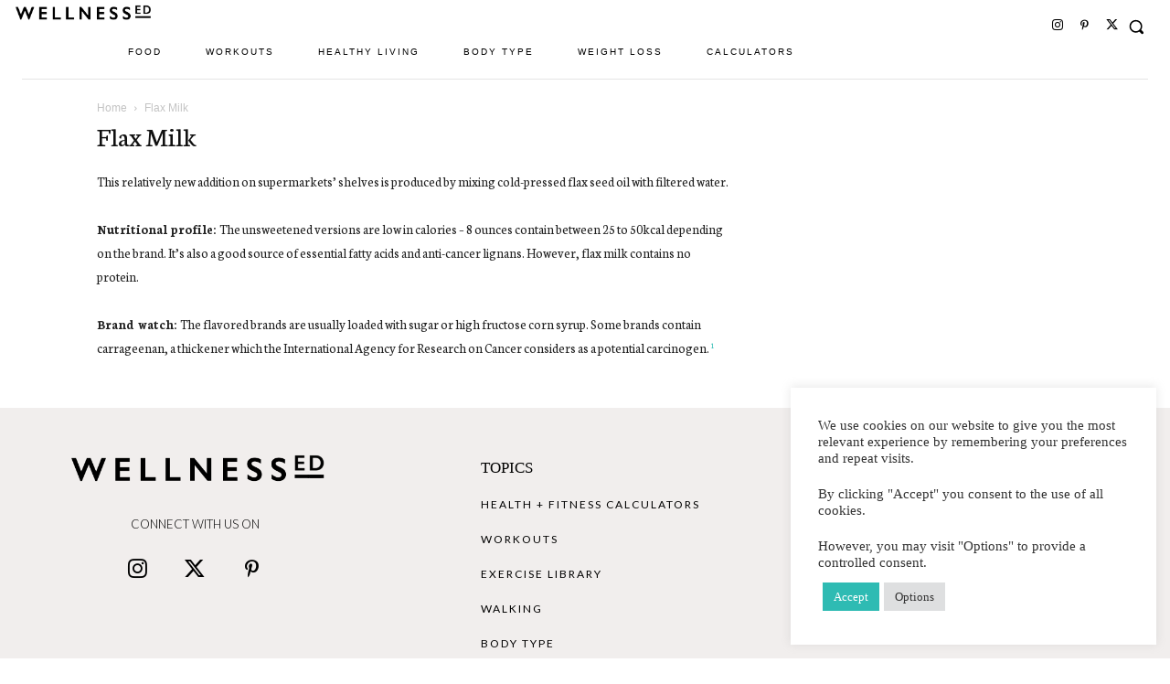

--- FILE ---
content_type: text/html; charset=UTF-8
request_url: https://wellnessed.com/flax-milk/
body_size: 50265
content:
<!doctype html ><html lang="en-US" prefix="og: http://ogp.me/ns#"><head><meta charset="UTF-8" /><link rel="stylesheet" media="print" onload="this.onload=null;this.media='all';" id="ao_optimized_gfonts" href="https://fonts.googleapis.com/css?family=Figtree:300..900%7CCrimson+Pro%3A400%2C100%2C100italic%2C200%2C200italic%2C300%2C300italic%2C400italic%2C500%2C500italic%2C600%2C600italic%2C700%2C700italic%2C800%2C800italic%2C900%2C900italic%7CLato%3A400%2C100%2C100italic%2C200%2C200italic%2C300%2C300italic%2C400italic%2C500%2C500italic%2C600%2C600italic%2C700%2C700italic%2C800%2C800italic%2C900%2C900italic%7CNeuton%3A400%2C100%2C100italic%2C200%2C200italic%2C300%2C300italic%2C400italic%2C500%2C500italic%2C600%2C600italic%2C700%2C700italic%2C800%2C800italic%2C900%2C900italic%7CCrimson+Pro%3A300%2C400%7CLato%3A400%2C300%7CCormorant+Garamond:300,400,500,600,700&amp;display=swap"><link media="all" href="https://wellnessed.com/wp-content/cache/autoptimize/css/autoptimize_22ac9d2e3304cbfc7543086985c26fb0.css" rel="stylesheet"><title>Flax Milk - Wellnessed</title><meta name="viewport" content="width=device-width, initial-scale=1.0"><link rel="pingback" href="https://wellnessed.com/xmlrpc.php" /><meta name='robots' content='index, follow, max-image-preview:large, max-snippet:-1, max-video-preview:-1' /><link rel="icon" type="image/png" href="https://wellnessed.com/wp-content/uploads/2024/10/favicon-wellnessed.jpg"><link rel="canonical" href="https://wellnessed.com/flax-milk/" /><meta name="twitter:label1" content="Est. reading time" /><meta name="twitter:data1" content="1 minute" /> <script type="application/ld+json" class="yoast-schema-graph">{"@context":"https://schema.org","@graph":[{"@type":"WebPage","@id":"https://wellnessed.com/flax-milk/","url":"https://wellnessed.com/flax-milk/","name":"Flax Milk - Wellnessed","isPartOf":{"@id":"https://wellnessed.com/#website"},"datePublished":"2021-05-08T12:49:43+00:00","dateModified":"2021-05-08T13:28:22+00:00","breadcrumb":{"@id":"https://wellnessed.com/flax-milk/#breadcrumb"},"inLanguage":"en-US","potentialAction":[{"@type":"ReadAction","target":["https://wellnessed.com/flax-milk/"]}]},{"@type":"BreadcrumbList","@id":"https://wellnessed.com/flax-milk/#breadcrumb","itemListElement":[{"@type":"ListItem","position":1,"name":"Home","item":"https://wellnessed.com/"},{"@type":"ListItem","position":2,"name":"Flax Milk"}]},{"@type":"WebSite","@id":"https://wellnessed.com/#website","url":"https://wellnessed.com/","name":"Wellnessed","description":"","publisher":{"@id":"https://wellnessed.com/#organization"},"potentialAction":[{"@type":"SearchAction","target":{"@type":"EntryPoint","urlTemplate":"https://wellnessed.com/?s={search_term_string}"},"query-input":{"@type":"PropertyValueSpecification","valueRequired":true,"valueName":"search_term_string"}}],"inLanguage":"en-US"},{"@type":"Organization","@id":"https://wellnessed.com/#organization","name":"Wellnessed","url":"https://wellnessed.com/","logo":{"@type":"ImageObject","inLanguage":"en-US","@id":"https://wellnessed.com/#/schema/logo/image/","url":"https://wellnessed.com/wp-content/uploads/2020/06/wellnessed-logo2.png","contentUrl":"https://wellnessed.com/wp-content/uploads/2020/06/wellnessed-logo2.png","width":397,"height":56,"caption":"Wellnessed"},"image":{"@id":"https://wellnessed.com/#/schema/logo/image/"},"sameAs":["https://x.com/thewellnessed","https://www.instagram.com/thewellnessed/","https://www.pinterest.com/thewellnessed/"]}]}</script> <link href='https://fonts.gstatic.com' crossorigin='anonymous' rel='preconnect' /><link rel="alternate" type="application/rss+xml" title="Wellnessed &raquo; Feed" href="https://wellnessed.com/feed/" /><link rel="alternate" type="application/rss+xml" title="Wellnessed &raquo; Comments Feed" href="https://wellnessed.com/comments/feed/" /><link rel="alternate" type="application/rss+xml" title="Wellnessed &raquo; Stories Feed" href="https://wellnessed.com/web-stories/feed/"><script>(()=>{"use strict";const e=[400,500,600,700,800,900],t=e=>`wprm-min-${e}`,n=e=>`wprm-max-${e}`,s=new Set,o="ResizeObserver"in window,r=o?new ResizeObserver((e=>{for(const t of e)c(t.target)})):null,i=.5/(window.devicePixelRatio||1);function c(s){const o=s.getBoundingClientRect().width||0;for(let r=0;r<e.length;r++){const c=e[r],a=o<=c+i;o>c+i?s.classList.add(t(c)):s.classList.remove(t(c)),a?s.classList.add(n(c)):s.classList.remove(n(c))}}function a(e){s.has(e)||(s.add(e),r&&r.observe(e),c(e))}!function(e=document){e.querySelectorAll(".wprm-recipe").forEach(a)}();if(new MutationObserver((e=>{for(const t of e)for(const e of t.addedNodes)e instanceof Element&&(e.matches?.(".wprm-recipe")&&a(e),e.querySelectorAll?.(".wprm-recipe").forEach(a))})).observe(document.documentElement,{childList:!0,subtree:!0}),!o){let e=0;addEventListener("resize",(()=>{e&&cancelAnimationFrame(e),e=requestAnimationFrame((()=>s.forEach(c)))}),{passive:!0})}})();</script> <link rel='stylesheet' id='custom-styling-css' href='https://wellnessed.com/wp-content/themes/Newspaper-child/style-c.css' type='text/css' media='all' /> <script type="text/javascript" src="https://wellnessed.com/wp-includes/js/jquery/jquery.min.js" id="jquery-core-js"></script> <script type="text/javascript" id="cookie-law-info-js-extra">var Cli_Data = {"nn_cookie_ids":["_ga_BEM3YY0DXE","CONSENT","cookielawinfo-checkbox-advertisement","VISITOR_INFO1_LIVE","test_cookie","IDE","_ga","YSC"],"cookielist":[],"non_necessary_cookies":{"performance":["YSC"],"analytics":["_ga"],"advertisement":["VISITOR_INFO1_LIVE","test_cookie","IDE"],"others":["_ga_BEM3YY0DXE","CONSENT"]},"ccpaEnabled":"","ccpaRegionBased":"","ccpaBarEnabled":"","strictlyEnabled":["necessary","obligatoire"],"ccpaType":"gdpr","js_blocking":"1","custom_integration":"","triggerDomRefresh":"","secure_cookies":""};
var cli_cookiebar_settings = {"animate_speed_hide":"500","animate_speed_show":"500","background":"#FFF","border":"#b1a6a6c2","border_on":"","button_1_button_colour":"#2ebbb3","button_1_button_hover":"#25968f","button_1_link_colour":"#fff","button_1_as_button":"1","button_1_new_win":"","button_2_button_colour":"#333","button_2_button_hover":"#292929","button_2_link_colour":"#444","button_2_as_button":"","button_2_hidebar":"","button_3_button_colour":"#dedfe0","button_3_button_hover":"#b2b2b3","button_3_link_colour":"#333333","button_3_as_button":"1","button_3_new_win":"","button_4_button_colour":"#dedfe0","button_4_button_hover":"#b2b2b3","button_4_link_colour":"#333333","button_4_as_button":"1","button_7_button_colour":"#2ebbb3","button_7_button_hover":"#25968f","button_7_link_colour":"#fff","button_7_as_button":"1","button_7_new_win":"","font_family":"Georgia, serif","header_fix":"","notify_animate_hide":"1","notify_animate_show":"","notify_div_id":"#cookie-law-info-bar","notify_position_horizontal":"right","notify_position_vertical":"bottom","scroll_close":"","scroll_close_reload":"","accept_close_reload":"","reject_close_reload":"","showagain_tab":"","showagain_background":"#fff","showagain_border":"#000","showagain_div_id":"#cookie-law-info-again","showagain_x_position":"100px","text":"#333333","show_once_yn":"","show_once":"10000","logging_on":"","as_popup":"","popup_overlay":"1","bar_heading_text":"","cookie_bar_as":"widget","popup_showagain_position":"bottom-right","widget_position":"right"};
var log_object = {"ajax_url":"https:\/\/wellnessed.com\/wp-admin\/admin-ajax.php"};</script> <script id="essb-inline-js"></script><link rel="https://api.w.org/" href="https://wellnessed.com/wp-json/" /><link rel="alternate" title="JSON" type="application/json" href="https://wellnessed.com/wp-json/wp/v2/pages/15177" /><link rel="EditURI" type="application/rsd+xml" title="RSD" href="https://wellnessed.com/xmlrpc.php?rsd" /><meta name="generator" content="WordPress 6.8.3" /><link rel='shortlink' href='https://wellnessed.com/?p=15177' /><link rel="alternate" title="oEmbed (JSON)" type="application/json+oembed" href="https://wellnessed.com/wp-json/oembed/1.0/embed?url=https%3A%2F%2Fwellnessed.com%2Fflax-milk%2F" /><link rel="alternate" title="oEmbed (XML)" type="text/xml+oembed" href="https://wellnessed.com/wp-json/oembed/1.0/embed?url=https%3A%2F%2Fwellnessed.com%2Fflax-milk%2F&#038;format=xml" /> <script>window.tdb_global_vars = {"wpRestUrl":"https:\/\/wellnessed.com\/wp-json\/","permalinkStructure":"\/%postname%\/"};
        window.tdb_p_autoload_vars = {"isAjax":false,"isAdminBarShowing":false,"autoloadStatus":"off","origPostEditUrl":null};</script> <script type="text/javascript">var essb_settings = {"ajax_url":"https:\/\/wellnessed.com\/wp-admin\/admin-ajax.php","essb3_nonce":"d9e46ec1be","essb3_plugin_url":"https:\/\/wellnessed.com\/wp-content\/plugins\/easy-social-share-buttons3","essb3_stats":true,"essb3_ga":true,"essb3_ga_ntg":false,"essb3_ga_mode":"extended","blog_url":"https:\/\/wellnessed.com\/","post_id":"15177","aftershare_networks":"","copybutton_direct":true,"internal_stats":true};var essbPinImages = {"template":"clear-retina","button_style":"icon","button_size":"xxl","button_size_mobile":"","animation":"zoom","text":"","min_width":"250","min_height":"100","min_width_mobile":"100","min_height_mobile":"100","nolinks":false,"disable_mobile":true,"lazyload":true,"active":true,"position":"top-left","mobile_position":"","hideon":"","visibility":"always","reposition":false,"recenter":false,"selector":".post img","optimize_load":false,"template_a_class":"","template_icon_class":"essb-s-bg-pinterest essb-s-c-light essb-s-ch-light essb-s-bgh-dark essb-s-bg-network","svgIcon":"<svg class=\"essb-svg-icon essb-svg-icon-pinterest\" aria-hidden=\"true\" role=\"img\" focusable=\"false\" width=\"32\" height=\"32\" viewBox=\"0 0 32 32\" xmlns=\"http:\/\/www.w3.org\/2000\/svg\"><path d=\"M10.625 12.25c0-1.375 0.313-2.5 1.063-3.438 0.688-0.938 1.563-1.438 2.563-1.438 0.813 0 1.438 0.25 1.875 0.813s0.688 1.25 0.688 2.063c0 0.5-0.125 1.125-0.313 1.813-0.188 0.75-0.375 1.625-0.688 2.563-0.313 1-0.563 1.75-0.688 2.313-0.25 1-0.063 1.875 0.563 2.625 0.625 0.688 1.438 1.063 2.438 1.063 1.75 0 3.188-1 4.313-2.938 1.125-2 1.688-4.375 1.688-7.188 0-2.125-0.688-3.875-2.063-5.25-1.375-1.313-3.313-2-5.813-2-2.813 0-5.063 0.875-6.75 2.688-1.75 1.75-2.625 3.875-2.625 6.375 0 1.5 0.438 2.75 1.25 3.75 0.313 0.313 0.375 0.688 0.313 1.063-0.125 0.313-0.25 0.813-0.375 1.5-0.063 0.25-0.188 0.438-0.375 0.5s-0.375 0.063-0.563 0c-1.313-0.563-2.25-1.438-2.938-2.75s-1-2.813-1-4.5c0-1.125 0.188-2.188 0.563-3.313s0.875-2.188 1.625-3.188c0.75-1.063 1.688-1.938 2.688-2.75 1.063-0.813 2.313-1.438 3.875-1.938 1.5-0.438 3.125-0.688 4.813-0.688 1.813 0 3.438 0.313 4.938 0.938 1.5 0.563 2.813 1.375 3.813 2.375 1.063 1.063 1.813 2.188 2.438 3.5 0.563 1.313 0.875 2.688 0.875 4.063 0 3.75-0.938 6.875-2.875 9.313-1.938 2.5-4.375 3.688-7.375 3.688-1 0-1.938-0.188-2.813-0.688-0.875-0.438-1.5-1-1.875-1.688-0.688 2.938-1.125 4.688-1.313 5.25-0.375 1.438-1.25 3.188-2.688 5.25h-1.313c-0.25-2.563-0.188-4.688 0.188-6.375l2.438-10.313c-0.375-0.813-0.563-1.813-0.563-3.063z\"><\/path><\/svg>"};</script>  <script type="text/javascript" id="td-generated-header-js">var tdBlocksArray = []; //here we store all the items for the current page

	    // td_block class - each ajax block uses a object of this class for requests
	    function tdBlock() {
		    this.id = '';
		    this.block_type = 1; //block type id (1-234 etc)
		    this.atts = '';
		    this.td_column_number = '';
		    this.td_current_page = 1; //
		    this.post_count = 0; //from wp
		    this.found_posts = 0; //from wp
		    this.max_num_pages = 0; //from wp
		    this.td_filter_value = ''; //current live filter value
		    this.is_ajax_running = false;
		    this.td_user_action = ''; // load more or infinite loader (used by the animation)
		    this.header_color = '';
		    this.ajax_pagination_infinite_stop = ''; //show load more at page x
	    }

        // td_js_generator - mini detector
        ( function () {
            var htmlTag = document.getElementsByTagName("html")[0];

	        if ( navigator.userAgent.indexOf("MSIE 10.0") > -1 ) {
                htmlTag.className += ' ie10';
            }

            if ( !!navigator.userAgent.match(/Trident.*rv\:11\./) ) {
                htmlTag.className += ' ie11';
            }

	        if ( navigator.userAgent.indexOf("Edge") > -1 ) {
                htmlTag.className += ' ieEdge';
            }

            if ( /(iPad|iPhone|iPod)/g.test(navigator.userAgent) ) {
                htmlTag.className += ' td-md-is-ios';
            }

            var user_agent = navigator.userAgent.toLowerCase();
            if ( user_agent.indexOf("android") > -1 ) {
                htmlTag.className += ' td-md-is-android';
            }

            if ( -1 !== navigator.userAgent.indexOf('Mac OS X')  ) {
                htmlTag.className += ' td-md-is-os-x';
            }

            if ( /chrom(e|ium)/.test(navigator.userAgent.toLowerCase()) ) {
               htmlTag.className += ' td-md-is-chrome';
            }

            if ( -1 !== navigator.userAgent.indexOf('Firefox') ) {
                htmlTag.className += ' td-md-is-firefox';
            }

            if ( -1 !== navigator.userAgent.indexOf('Safari') && -1 === navigator.userAgent.indexOf('Chrome') ) {
                htmlTag.className += ' td-md-is-safari';
            }

            if( -1 !== navigator.userAgent.indexOf('IEMobile') ){
                htmlTag.className += ' td-md-is-iemobile';
            }

        })();

        var tdLocalCache = {};

        ( function () {
            "use strict";

            tdLocalCache = {
                data: {},
                remove: function (resource_id) {
                    delete tdLocalCache.data[resource_id];
                },
                exist: function (resource_id) {
                    return tdLocalCache.data.hasOwnProperty(resource_id) && tdLocalCache.data[resource_id] !== null;
                },
                get: function (resource_id) {
                    return tdLocalCache.data[resource_id];
                },
                set: function (resource_id, cachedData) {
                    tdLocalCache.remove(resource_id);
                    tdLocalCache.data[resource_id] = cachedData;
                }
            };
        })();

    
    
var td_viewport_interval_list=[{"limitBottom":767,"sidebarWidth":228},{"limitBottom":1018,"sidebarWidth":300},{"limitBottom":1140,"sidebarWidth":324}];
var tdc_is_installed="yes";
var tdc_domain_active=false;
var td_ajax_url="https:\/\/wellnessed.com\/wp-admin\/admin-ajax.php?td_theme_name=Newspaper&v=12.7.3";
var td_get_template_directory_uri="https:\/\/wellnessed.com\/wp-content\/plugins\/td-composer\/legacy\/common";
var tds_snap_menu="";
var tds_logo_on_sticky="";
var tds_header_style="10";
var td_please_wait="Please wait...";
var td_email_user_pass_incorrect="User or password incorrect!";
var td_email_user_incorrect="Email or username incorrect!";
var td_email_incorrect="Email incorrect!";
var td_user_incorrect="Username incorrect!";
var td_email_user_empty="Email or username empty!";
var td_pass_empty="Pass empty!";
var td_pass_pattern_incorrect="Invalid Pass Pattern!";
var td_retype_pass_incorrect="Retyped Pass incorrect!";
var tds_more_articles_on_post_enable="";
var tds_more_articles_on_post_time_to_wait="";
var tds_more_articles_on_post_pages_distance_from_top=0;
var tds_captcha="";
var tds_theme_color_site_wide="#cfbcaa";
var tds_smart_sidebar="";
var tdThemeName="Newspaper";
var tdThemeNameWl="Newspaper";
var td_magnific_popup_translation_tPrev="Previous (Left arrow key)";
var td_magnific_popup_translation_tNext="Next (Right arrow key)";
var td_magnific_popup_translation_tCounter="%curr% of %total%";
var td_magnific_popup_translation_ajax_tError="The content from %url% could not be loaded.";
var td_magnific_popup_translation_image_tError="The image #%curr% could not be loaded.";
var tdBlockNonce="c563b35696";
var tdMobileMenu="enabled";
var tdMobileSearch="enabled";
var tdDateNamesI18n={"month_names":["January","February","March","April","May","June","July","August","September","October","November","December"],"month_names_short":["Jan","Feb","Mar","Apr","May","Jun","Jul","Aug","Sep","Oct","Nov","Dec"],"day_names":["Sunday","Monday","Tuesday","Wednesday","Thursday","Friday","Saturday"],"day_names_short":["Sun","Mon","Tue","Wed","Thu","Fri","Sat"]};
var tdb_modal_confirm="Save";
var tdb_modal_cancel="Cancel";
var tdb_modal_confirm_alt="Yes";
var tdb_modal_cancel_alt="No";
var td_deploy_mode="deploy";
var td_ad_background_click_link="";
var td_ad_background_click_target="";</script> <style>@font-face{font-family:"all-star-resort-webfont";src:local("all-star-resort-webfont"),url("https://wellnessed.com/wp-content/uploads/2024/03/all-star-resort-webfont.woff") format("woff");font-display:swap}@font-face{font-family:"All Star";src:local("All Star"),url("https://wellnessed.com/wp-content/uploads/2024/03/Allstar.woff") format("woff");font-display:swap}.td-menu-background,.td-search-background{background-image:url('https://wellnessed.com/wp-content/uploads/2021/10/bg-mobile1.jpg')}#td-mobile-nav,#td-mobile-nav .wpb_button,.td-search-wrap-mob{font-family:Lato}.td-page-title,.td-category-title-holder .td-page-title{font-family:Neuton}.td-page-content p,.td-page-content li,.td-page-content .td_block_text_with_title,.wpb_text_column p{font-family:Neuton}.td-page-content h1,.wpb_text_column h1{font-family:Neuton}.td-page-content h2,.wpb_text_column h2{font-family:Neuton}.td-page-content h3,.wpb_text_column h3{font-family:Neuton}:root{--td_theme_color:#cfbcaa;--td_slider_text:rgba(207,188,170,0.7);--td_container_transparent:transparent;--td_mobile_gradient_one_mob:rgba(0,0,0,0.85);--td_mobile_gradient_two_mob:rgba(52,81,35,0.75);--td_mobile_text_active_color:#b2d3a0;--td_mobile_background_repeat:repeat;--td_login_gradient_one:rgba(0,69,130,0.8);--td_login_gradient_two:rgba(38,134,146,0.8)}</style> <script async src="https://www.googletagmanager.com/gtag/js?id=G-YJJCNB0HXN"></script> <script>window.dataLayer = window.dataLayer || [];
  function gtag(){dataLayer.push(arguments);}
  gtag('js', new Date());

  gtag('config', 'G-YJJCNB0HXN');</script>  <script async src="https://www.googletagmanager.com/gtag/js?id=G-BEM3YY0DXE"></script> <script>window.dataLayer = window.dataLayer || [];
  function gtag(){dataLayer.push(arguments);}
  gtag('js', new Date());

  gtag('config', 'G-BEM3YY0DXE');</script>  <script async src="https://www.googletagmanager.com/gtag/js?id=G-Q8SP9HKTKE"></script> <script>window.dataLayer = window.dataLayer || [];
  function gtag(){dataLayer.push(arguments);}
  gtag('js', new Date());

  gtag('config', 'G-Q8SP9HKTKE');</script>  <script type="application/ld+json">{
        "@context": "https://schema.org",
        "@type": "BreadcrumbList",
        "itemListElement": [
            {
                "@type": "ListItem",
                "position": 1,
                "item": {
                    "@type": "WebSite",
                    "@id": "https://wellnessed.com/",
                    "name": "Home"
                }
            },
            {
                "@type": "ListItem",
                "position": 2,
                    "item": {
                    "@type": "WebPage",
                    "@id": "https://wellnessed.com/flax-milk/",
                    "name": "Flax Milk"
                }
            }    
        ]
    }</script> </head><body class="wp-singular page-template-default page page-id-15177 wp-theme-Newspaper wp-child-theme-Newspaper-child flax-milk global-block-template-2 td-gourmet-pro essb-10.7.1 tdb-template  tdc-header-template  tdc-footer-template td-full-layout" itemscope="itemscope" itemtype="https://schema.org/WebPage"><div class="td-scroll-up" data-style="style1"><i class="td-icon-menu-up"></i></div><div class="td-menu-background" style="visibility:hidden"></div><div id="td-mobile-nav" style="visibility:hidden"><div class="td-mobile-container"><div class="td-menu-socials-wrap"><div class="td-menu-socials"> <span class="td-social-icon-wrap"> <a target="_blank" rel="nofollow" href="https://www.instagram.com/thewellnessed/" title="Instagram"> <i class="td-icon-font td-icon-instagram"></i> <span style="display: none">Instagram</span> </a> </span> <span class="td-social-icon-wrap"> <a target="_blank" rel="nofollow" href="https://www.pinterest.com/thewellnessed/" title="Pinterest"> <i class="td-icon-font td-icon-pinterest"></i> <span style="display: none">Pinterest</span> </a> </span> <span class="td-social-icon-wrap"> <a target="_blank" rel="nofollow" href="https://www.tiktok.com/@wellnessed?" title="TikTok"> <i class="td-icon-font td-icon-tiktok"></i> <span style="display: none">TikTok</span> </a> </span> <span class="td-social-icon-wrap"> <a target="_blank" rel="nofollow" href="https://twitter.com/thewellnessed" title="Twitter"> <i class="td-icon-font td-icon-twitter"></i> <span style="display: none">Twitter</span> </a> </span></div><div class="td-mobile-close"> <span><i class="td-icon-close-mobile"></i></span></div></div><div class="td-mobile-content"><div class="menu-simple-menu-container"><ul id="menu-simple-menu-2" class="td-mobile-main-menu"><li class="menu-item menu-item-type-taxonomy menu-item-object-category menu-item-first menu-item-37142"><a href="https://wellnessed.com/food/">Food</a></li><li class="menu-item menu-item-type-taxonomy menu-item-object-category menu-item-36443"><a href="https://wellnessed.com/fitness/">Workouts</a></li><li class="menu-item menu-item-type-taxonomy menu-item-object-category menu-item-36447"><a href="https://wellnessed.com/healthy-living/">Healthy Living</a></li><li class="menu-item menu-item-type-taxonomy menu-item-object-category menu-item-36448"><a href="https://wellnessed.com/body-type/">Body Type</a></li><li class="menu-item menu-item-type-taxonomy menu-item-object-category menu-item-36446"><a href="https://wellnessed.com/weight-loss/">Weight Loss</a></li><li class="menu-item menu-item-type-taxonomy menu-item-object-category menu-item-36449"><a href="https://wellnessed.com/calculators/">Calculators</a></li></ul></div></div></div></div><div class="td-search-background" style="visibility:hidden"></div><div class="td-search-wrap-mob" style="visibility:hidden"><div class="td-drop-down-search"><form method="get" class="td-search-form" action="https://wellnessed.com/"><div class="td-search-close"> <span><i class="td-icon-close-mobile"></i></span></div><div role="search" class="td-search-input"> <span>Search</span> <input id="td-header-search-mob" type="text" value="" name="s" autocomplete="off" /></div></form><div id="td-aj-search-mob" class="td-ajax-search-flex"></div></div></div><div id="td-outer-wrap" class="td-theme-wrap"><div class="td-header-template-wrap" style="position: relative"><div class="td-header-mobile-wrap "><div id="tdi_1" class="tdc-zone"><div class="tdc_zone tdi_2  wpb_row td-pb-row tdc-element-style"  ><div class="tdi_1_rand_style td-element-style" ></div><div id="tdi_3" class="tdc-row"><div class="vc_row tdi_4  wpb_row td-pb-row" ><div class="vc_column tdi_6  wpb_column vc_column_container tdc-column td-pb-span12"><div class="wpb_wrapper" ><div class="td_block_wrap tdb_mobile_menu tdi_7 td-pb-border-top td_block_template_2 tdb-header-align"  data-td-block-uid="tdi_7" ><div class="tdb-block-inner td-fix-index"><span class="tdb-mobile-menu-button"><span class="tdb-mobile-menu-icon tdb-mobile-menu-icon-svg" ><svg version="1.1" xmlns="http://www.w3.org/2000/svg" viewBox="0 0 1024 1024"><path d="M881.152 489.133h-738.335c-17.654 0-31.98 14.305-31.98 32 0 17.705 14.326 32.020 31.98 32.020h738.335c17.695 0 32.010-14.305 32.010-32.020 0-17.695-14.326-32-32.010-32zM881.152 256.367h-738.335c-17.654 0-31.98 14.316-31.98 31.99 0 17.705 14.326 32.061 31.98 32.061h738.335c17.695 0 32.010-14.346 32.010-32.061 0-17.674-14.326-31.99-32.010-31.99zM513.444 721.888h-370.596c-17.674 0-32.010 14.326-32.010 32.061 0 17.572 14.346 31.969 32.010 31.969h370.586c17.705 0 32.020-14.397 32.020-31.969 0.010-17.725-14.305-32.061-32.010-32.061z"></path></svg></span></span></div></div><div class="td_block_wrap tdb_mobile_search tdi_8 td-pb-border-top td_block_template_2 tdb-header-align"  data-td-block-uid="tdi_8" ><div class="tdb-block-inner td-fix-index"><span class="tdb-header-search-button-mob dropdown-toggle" data-toggle="dropdown"><span class="tdb-mobile-search-icon tdb-mobile-search-icon-svg" ><svg version="1.1" xmlns="http://www.w3.org/2000/svg" viewBox="0 0 1024 1024"><path d="M946.371 843.601l-125.379-125.44c43.643-65.925 65.495-142.1 65.475-218.040 0.051-101.069-38.676-202.588-115.835-279.706-77.117-77.148-178.606-115.948-279.644-115.886-101.079-0.061-202.557 38.738-279.665 115.876-77.169 77.128-115.937 178.627-115.907 279.716-0.031 101.069 38.728 202.588 115.907 279.665 77.117 77.117 178.616 115.825 279.665 115.804 75.94 0.020 152.136-21.862 218.061-65.495l125.348 125.46c30.915 30.904 81.029 30.904 111.954 0.020 30.915-30.935 30.915-81.029 0.020-111.974zM705.772 714.925c-59.443 59.341-136.899 88.842-214.784 88.924-77.896-0.082-155.341-29.583-214.784-88.924-59.443-59.484-88.975-136.919-89.037-214.804 0.061-77.885 29.604-155.372 89.037-214.825 59.464-59.443 136.878-88.945 214.784-89.016 77.865 0.082 155.3 29.583 214.784 89.016 59.361 59.464 88.914 136.919 88.945 214.825-0.041 77.885-29.583 155.361-88.945 214.804z"></path></svg></span></span></div></div><div class="td_block_wrap tdb_header_logo tdi_9 td-pb-border-top td_block_template_2 tdb-header-align"  data-td-block-uid="tdi_9" ><div class="tdi_9_rand_style td-element-style"></div><div class="tdb-block-inner td-fix-index"><a class="tdb-logo-a" href="https://wellnessed.com/" title="Wellnessed"><span class="tdb-logo-img-wrap"><noscript><img class="tdb-logo-img" src="https://wellnessed.com/wp-content/uploads/2022/10/wellnessed-header-logo-ed6.png" alt="Wellnessed"  title="Wellnessed"  width="942" height="106" /></noscript><img class="lazyload tdb-logo-img" src='data:image/svg+xml,%3Csvg%20xmlns=%22http://www.w3.org/2000/svg%22%20viewBox=%220%200%20942%20106%22%3E%3C/svg%3E' data-src="https://wellnessed.com/wp-content/uploads/2022/10/wellnessed-header-logo-ed6.png" alt="Wellnessed"  title="Wellnessed"  width="942" height="106" /></span><span class="tdb-logo-text-wrap"><span class="tdb-logo-text-title">Wellnessed</span></span></a></div></div></div></div></div></div></div></div></div><div class="td-header-mobile-sticky-wrap tdc-zone-sticky-invisible tdc-zone-sticky-inactive" style="display: none"><div id="tdi_10" class="tdc-zone"><div class="tdc_zone tdi_11  wpb_row td-pb-row tdc-element-style" data-sticky-offset="0" ><div class="tdi_10_rand_style td-element-style" ></div><div id="tdi_12" class="tdc-row stretch_row_1400 td-stretch-content"><div class="vc_row tdi_13  wpb_row td-pb-row tdc-element-style" ><div class="tdi_12_rand_style td-element-style" ><div class="td-element-style-before"></div></div><div class="vc_column tdi_15  wpb_column vc_column_container tdc-column td-pb-span12"><div class="wpb_wrapper" ><div class="td_block_wrap tdb_mobile_menu tdi_16 td-pb-border-top td_block_template_2 tdb-header-align"  data-td-block-uid="tdi_16" ><div class="tdb-block-inner td-fix-index"><span class="tdb-mobile-menu-button"><span class="tdb-mobile-menu-icon tdb-mobile-menu-icon-svg" ><svg version="1.1" xmlns="http://www.w3.org/2000/svg" viewBox="0 0 1024 1024"><path d="M881.152 489.133h-738.335c-17.654 0-31.98 14.305-31.98 32 0 17.705 14.326 32.020 31.98 32.020h738.335c17.695 0 32.010-14.305 32.010-32.020 0-17.695-14.326-32-32.010-32zM881.152 256.367h-738.335c-17.654 0-31.98 14.316-31.98 31.99 0 17.705 14.326 32.061 31.98 32.061h738.335c17.695 0 32.010-14.346 32.010-32.061 0-17.674-14.326-31.99-32.010-31.99zM513.444 721.888h-370.596c-17.674 0-32.010 14.326-32.010 32.061 0 17.572 14.346 31.969 32.010 31.969h370.586c17.705 0 32.020-14.397 32.020-31.969 0.010-17.725-14.305-32.061-32.010-32.061z"></path></svg></span></span></div></div><div class="td_block_wrap tdb_mobile_search tdi_17 td-pb-border-top td_block_template_2 tdb-header-align"  data-td-block-uid="tdi_17" ><div class="tdb-block-inner td-fix-index"><span class="tdb-header-search-button-mob dropdown-toggle" data-toggle="dropdown"><span class="tdb-mobile-search-icon tdb-mobile-search-icon-svg" ><svg version="1.1" xmlns="http://www.w3.org/2000/svg" viewBox="0 0 1024 1024"><path d="M946.371 843.601l-125.379-125.44c43.643-65.925 65.495-142.1 65.475-218.040 0.051-101.069-38.676-202.588-115.835-279.706-77.117-77.148-178.606-115.948-279.644-115.886-101.079-0.061-202.557 38.738-279.665 115.876-77.169 77.128-115.937 178.627-115.907 279.716-0.031 101.069 38.728 202.588 115.907 279.665 77.117 77.117 178.616 115.825 279.665 115.804 75.94 0.020 152.136-21.862 218.061-65.495l125.348 125.46c30.915 30.904 81.029 30.904 111.954 0.020 30.915-30.935 30.915-81.029 0.020-111.974zM705.772 714.925c-59.443 59.341-136.899 88.842-214.784 88.924-77.896-0.082-155.341-29.583-214.784-88.924-59.443-59.484-88.975-136.919-89.037-214.804 0.061-77.885 29.604-155.372 89.037-214.825 59.464-59.443 136.878-88.945 214.784-89.016 77.865 0.082 155.3 29.583 214.784 89.016 59.361 59.464 88.914 136.919 88.945 214.825-0.041 77.885-29.583 155.361-88.945 214.804z"></path></svg></span></span></div></div><div class="td_block_wrap tdb_header_logo tdi_18 td-pb-border-top td_block_template_2 tdb-header-align"  data-td-block-uid="tdi_18" ><div class="tdi_18_rand_style td-element-style"></div><div class="tdb-block-inner td-fix-index"><a class="tdb-logo-a" href="https://wellnessed.com/" title="Wellnessed"><span class="tdb-logo-img-wrap"><noscript><img class="tdb-logo-img" src="https://wellnessed.com/wp-content/uploads/2022/10/wellnessed-header-logo-ed6.png" alt="Wellnessed"  title="Wellnessed"  width="942" height="106" /></noscript><img class="lazyload tdb-logo-img" src='data:image/svg+xml,%3Csvg%20xmlns=%22http://www.w3.org/2000/svg%22%20viewBox=%220%200%20942%20106%22%3E%3C/svg%3E' data-src="https://wellnessed.com/wp-content/uploads/2022/10/wellnessed-header-logo-ed6.png" alt="Wellnessed"  title="Wellnessed"  width="942" height="106" /></span><span class="tdb-logo-text-wrap"><span class="tdb-logo-text-title">Wellnessed</span></span></a></div></div></div></div></div></div></div></div></div><div class="td-header-desktop-wrap "><div id="tdi_19" class="tdc-zone"><div class="tdc_zone tdi_20  wpb_row td-pb-row tdc-element-style"  ><div class="tdi_19_rand_style td-element-style" ></div><div id="tdi_21" class="tdc-row stretch_row_1400 td-stretch-content"><div class="vc_row tdi_22  wpb_row td-pb-row tdc-element-style" ><div class="tdi_21_rand_style td-element-style" ><div class="td-element-style-before"></div></div><div class="vc_column tdi_24  wpb_column vc_column_container tdc-column td-pb-span6"><div class="wpb_wrapper" ></div></div><div class="vc_column tdi_26  wpb_column vc_column_container tdc-column td-pb-span6"><div class="wpb_wrapper" ></div></div></div></div><div id="tdi_27" class="tdc-row stretch_row_1400 td-stretch-content"><div class="vc_row tdi_28 menuhide wpb_row td-pb-row" ><div class="vc_column tdi_30  wpb_column vc_column_container tdc-column td-pb-span12"><div class="wpb_wrapper" ><div class="td_block_wrap tdb_header_logo tdi_31 td-pb-border-top td_block_template_2 tdb-header-align"  data-td-block-uid="tdi_31" ><div class="tdi_31_rand_style td-element-style"></div><div class="tdb-block-inner td-fix-index"><a class="tdb-logo-a" href="https://wellnessed.com/" title="Wellnessed"><span class="tdb-logo-img-wrap"><noscript><img class="tdb-logo-img" src="https://wellnessed.com/wp-content/uploads/2022/10/wellnessed-header-logo-ed6.png" alt="Wellnessed"  title="Wellnessed"  width="942" height="106" /></noscript><img class="lazyload tdb-logo-img" src='data:image/svg+xml,%3Csvg%20xmlns=%22http://www.w3.org/2000/svg%22%20viewBox=%220%200%20942%20106%22%3E%3C/svg%3E' data-src="https://wellnessed.com/wp-content/uploads/2022/10/wellnessed-header-logo-ed6.png" alt="Wellnessed"  title="Wellnessed"  width="942" height="106" /></span><span class="tdb-logo-text-wrap"><span class="tdb-logo-text-title">Wellnessed</span></span></a></div></div><div class="td_block_wrap tdb_header_search tdi_32 tdb-header-search-trigger-enabled td-pb-border-top td_block_template_2 tdb-header-align"  data-td-block-uid="tdi_32" ><div class="tdb-block-inner td-fix-index"><div class="tdb-drop-down-search" aria-labelledby="td-header-search-button"><div class="tdb-drop-down-search-inner"><form method="get" class="tdb-search-form" action="https://wellnessed.com/"><div class="tdb-search-form-inner"><input class="tdb-head-search-form-input" placeholder=" " type="text" value="" name="s" autocomplete="off" /><div class="tdb-head-search-placeholder">type here...</div><button class="wpb_button wpb_btn-inverse btn tdb-head-search-form-btn" title="Search" type="submit" aria-label="Search"><span>Search</span><i class="tdb-head-search-form-btn-icon tdc-font-tdmp tdc-font-tdmp-arrow-cut-right"></i></button></div></form><div class="tdb-aj-search"></div></div></div><a href="#" role="button" aria-label="Search" class="tdb-head-search-btn dropdown-toggle" data-toggle="dropdown"><span class="tdb-search-icon tdb-search-icon-svg" ><svg version="1.1" xmlns="http://www.w3.org/2000/svg" viewBox="0 0 1024 1024"><path d="M946.371 843.601l-125.379-125.44c43.643-65.925 65.495-142.1 65.475-218.040 0.051-101.069-38.676-202.588-115.835-279.706-77.117-77.148-178.606-115.948-279.644-115.886-101.079-0.061-202.557 38.738-279.665 115.876-77.169 77.128-115.937 178.627-115.907 279.716-0.031 101.069 38.728 202.588 115.907 279.665 77.117 77.117 178.616 115.825 279.665 115.804 75.94 0.020 152.136-21.862 218.061-65.495l125.348 125.46c30.915 30.904 81.029 30.904 111.954 0.020 30.915-30.935 30.915-81.029 0.020-111.974zM705.772 714.925c-59.443 59.341-136.899 88.842-214.784 88.924-77.896-0.082-155.341-29.583-214.784-88.924-59.443-59.484-88.975-136.919-89.037-214.804 0.061-77.885 29.604-155.372 89.037-214.825 59.464-59.443 136.878-88.945 214.784-89.016 77.865 0.082 155.3 29.583 214.784 89.016 59.361 59.464 88.914 136.919 88.945 214.825-0.041 77.885-29.583 155.361-88.945 214.804z"></path></svg></span></a></div></div><div class="tdm_block td_block_wrap tdm_block_socials tdi_33 tdm-inline-block tdm-content-horiz-right td-pb-border-top td_block_template_2"  data-td-block-uid="tdi_33" ><div class="tdm-social-wrapper tds-social1 tdi_34"><div class="tdm-social-item-wrap"><a href="http://instagram.com/thewellnessed/"  target="_blank"  title="Instagram" class="tdm-social-item"><i class="td-icon-font td-icon-instagram"></i><span style="display: none">Instagram</span></a></div><div class="tdm-social-item-wrap"><a href="https://www.pinterest.com/thewellnessed/"  target="_blank"  title="Pinterest" class="tdm-social-item"><i class="td-icon-font td-icon-pinterest"></i><span style="display: none">Pinterest</span></a></div><div class="tdm-social-item-wrap"><a href="http://twitter.com/thewellnessed"  target="_blank"  title="Twitter" class="tdm-social-item"><i class="td-icon-font td-icon-twitter"></i><span style="display: none">Twitter</span></a></div></div></div><div class="td_block_wrap tdb_header_menu tdi_35 tds_menu_active1 tds_menu_sub_active2 tdb-head-menu-inline tdb-mm-align-screen td-pb-border-top td_block_template_2 tdb-header-align"  data-td-block-uid="tdi_35"  style=" z-index: 999;"><div id=tdi_35 class="td_block_inner td-fix-index"><div class="tdb-sub-icon-fake"><i class="tdb-sub-menu-icon td-icon-menu-right"></i></div><ul id="menu-simple-menu-3" class="tdb-block-menu tdb-menu tdb-menu-items-visible"><li class="menu-item menu-item-type-taxonomy menu-item-object-category tdb-cur-menu-item menu-item-first tdb-menu-item-button tdb-menu-item tdb-normal-menu menu-item-37142"><a href="https://wellnessed.com/food/"><div class="tdb-menu-item-text">Food</div></a></li><li class="menu-item menu-item-type-taxonomy menu-item-object-category tdb-menu-item-button tdb-menu-item tdb-normal-menu menu-item-36443"><a href="https://wellnessed.com/fitness/"><div class="tdb-menu-item-text">Workouts</div></a></li><li class="menu-item menu-item-type-taxonomy menu-item-object-category tdb-menu-item-button tdb-menu-item tdb-normal-menu menu-item-36447"><a href="https://wellnessed.com/healthy-living/"><div class="tdb-menu-item-text">Healthy Living</div></a></li><li class="menu-item menu-item-type-taxonomy menu-item-object-category tdb-menu-item-button tdb-menu-item tdb-normal-menu menu-item-36448"><a href="https://wellnessed.com/body-type/"><div class="tdb-menu-item-text">Body Type</div></a></li><li class="menu-item menu-item-type-taxonomy menu-item-object-category tdb-menu-item-button tdb-menu-item tdb-normal-menu menu-item-36446"><a href="https://wellnessed.com/weight-loss/"><div class="tdb-menu-item-text">Weight Loss</div></a></li><li class="menu-item menu-item-type-taxonomy menu-item-object-category tdb-menu-item-button tdb-menu-item tdb-normal-menu menu-item-36449"><a href="https://wellnessed.com/calculators/"><div class="tdb-menu-item-text">Calculators</div></a></li></ul></div></div></div></div></div></div><div id="tdi_38" class="tdc-row stretch_row_1400 td-stretch-content"><div class="vc_row tdi_39 menuhide wpb_row td-pb-row" ><div class="vc_column tdi_41  wpb_column vc_column_container tdc-column td-pb-span12"><div class="wpb_wrapper" ><div class="wpb_wrapper td_block_separator td_block_wrap vc_separator tdi_43  td_separator_solid td_separator_center"><span style="border-color:#e5e5e5;border-width:1px;width:100%;"></span></div></div></div></div></div></div></div></div><div class="td-header-desktop-sticky-wrap tdc-zone-sticky-invisible tdc-zone-sticky-inactive" style="display: none"><div id="tdi_44" class="tdc-zone"><div class="tdc_zone tdi_45  wpb_row td-pb-row tdc-element-style" data-sticky-offset="0" ><div class="tdi_44_rand_style td-element-style" ></div><div id="tdi_46" class="tdc-row stretch_row_1400 td-stretch-content"><div class="vc_row tdi_47  wpb_row td-pb-row" ><div class="vc_column tdi_49  wpb_column vc_column_container tdc-column td-pb-span3"><div class="wpb_wrapper" ><div class="td_block_wrap tdb_header_logo tdi_50 td-pb-border-top td_block_template_2 tdb-header-align"  data-td-block-uid="tdi_50" ><div class="tdi_50_rand_style td-element-style"></div><div class="tdb-block-inner td-fix-index"><a class="tdb-logo-a" href="https://wellnessed.com/" title="Wellnessed"><span class="tdb-logo-img-wrap"><noscript><img class="tdb-logo-img" src="https://wellnessed.com/wp-content/uploads/2022/10/wellnessed-header-logo-ed6.png" alt="Wellnessed"  title="Wellnessed"  width="942" height="106" /></noscript><img class="lazyload tdb-logo-img" src='data:image/svg+xml,%3Csvg%20xmlns=%22http://www.w3.org/2000/svg%22%20viewBox=%220%200%20942%20106%22%3E%3C/svg%3E' data-src="https://wellnessed.com/wp-content/uploads/2022/10/wellnessed-header-logo-ed6.png" alt="Wellnessed"  title="Wellnessed"  width="942" height="106" /></span><span class="tdb-logo-text-wrap"><span class="tdb-logo-text-title">Wellnessed</span></span></a></div></div></div></div><div class="vc_column tdi_52  wpb_column vc_column_container tdc-column td-pb-span6"><div class="wpb_wrapper" ><div class="td_block_wrap tdb_header_menu tdi_53 tds_menu_active1 tds_menu_sub_active1 td-pb-border-top td_block_template_2 tdb-header-align"  data-td-block-uid="tdi_53"  style=" z-index: 999;"><div id=tdi_53 class="td_block_inner td-fix-index"><div class="tdb-sub-icon-fake"><i class="tdb-sub-menu-icon td-icon-menu-right"></i></div><ul id="menu-simple-menu-4" class="tdb-block-menu tdb-menu tdb-menu-items-visible"><li class="menu-item menu-item-type-taxonomy menu-item-object-category tdb-cur-menu-item menu-item-first tdb-menu-item-button tdb-menu-item tdb-normal-menu menu-item-37142"><a href="https://wellnessed.com/food/"><div class="tdb-menu-item-text">Food</div></a></li><li class="menu-item menu-item-type-taxonomy menu-item-object-category tdb-menu-item-button tdb-menu-item tdb-normal-menu menu-item-36443"><a href="https://wellnessed.com/fitness/"><div class="tdb-menu-item-text">Workouts</div></a></li><li class="menu-item menu-item-type-taxonomy menu-item-object-category tdb-menu-item-button tdb-menu-item tdb-normal-menu menu-item-36447"><a href="https://wellnessed.com/healthy-living/"><div class="tdb-menu-item-text">Healthy Living</div></a></li><li class="menu-item menu-item-type-taxonomy menu-item-object-category tdb-menu-item-button tdb-menu-item tdb-normal-menu menu-item-36448"><a href="https://wellnessed.com/body-type/"><div class="tdb-menu-item-text">Body Type</div></a></li><li class="menu-item menu-item-type-taxonomy menu-item-object-category tdb-menu-item-button tdb-menu-item tdb-normal-menu menu-item-36446"><a href="https://wellnessed.com/weight-loss/"><div class="tdb-menu-item-text">Weight Loss</div></a></li><li class="menu-item menu-item-type-taxonomy menu-item-object-category tdb-menu-item-button tdb-menu-item tdb-normal-menu menu-item-36449"><a href="https://wellnessed.com/calculators/"><div class="tdb-menu-item-text">Calculators</div></a></li></ul></div></div></div></div><div class="vc_column tdi_57  wpb_column vc_column_container tdc-column td-pb-span3"><div class="wpb_wrapper" ><div class="td_block_wrap tdb_header_search tdi_58 tdb-header-search-trigger-enabled td-pb-border-top td_block_template_2 tdb-header-align"  data-td-block-uid="tdi_58" ><div class="tdb-block-inner td-fix-index"><div class="tdb-drop-down-search" aria-labelledby="td-header-search-button"><div class="tdb-drop-down-search-inner"><form method="get" class="tdb-search-form" action="https://wellnessed.com/"><div class="tdb-search-form-inner"><input class="tdb-head-search-form-input" placeholder=" " type="text" value="" name="s" autocomplete="off" /><div class="tdb-head-search-placeholder">type here...</div><button class="wpb_button wpb_btn-inverse btn tdb-head-search-form-btn" title="Search" type="submit" aria-label="Search"><span>Search</span><i class="tdb-head-search-form-btn-icon tdc-font-tdmp tdc-font-tdmp-arrow-cut-right"></i></button></div></form><div class="tdb-aj-search"></div></div></div><a href="#" role="button" aria-label="Search" class="tdb-head-search-btn dropdown-toggle" data-toggle="dropdown"><span class="tdb-search-icon tdb-search-icon-svg" ><svg version="1.1" xmlns="http://www.w3.org/2000/svg" viewBox="0 0 1024 1024"><path d="M946.371 843.601l-125.379-125.44c43.643-65.925 65.495-142.1 65.475-218.040 0.051-101.069-38.676-202.588-115.835-279.706-77.117-77.148-178.606-115.948-279.644-115.886-101.079-0.061-202.557 38.738-279.665 115.876-77.169 77.128-115.937 178.627-115.907 279.716-0.031 101.069 38.728 202.588 115.907 279.665 77.117 77.117 178.616 115.825 279.665 115.804 75.94 0.020 152.136-21.862 218.061-65.495l125.348 125.46c30.915 30.904 81.029 30.904 111.954 0.020 30.915-30.935 30.915-81.029 0.020-111.974zM705.772 714.925c-59.443 59.341-136.899 88.842-214.784 88.924-77.896-0.082-155.341-29.583-214.784-88.924-59.443-59.484-88.975-136.919-89.037-214.804 0.061-77.885 29.604-155.372 89.037-214.825 59.464-59.443 136.878-88.945 214.784-89.016 77.865 0.082 155.3 29.583 214.784 89.016 59.361 59.464 88.914 136.919 88.945 214.825-0.041 77.885-29.583 155.361-88.945 214.804z"></path></svg></span></a></div></div><div class="tdm_block td_block_wrap tdm_block_socials tdi_59 tdm-inline-block tdm-content-horiz-right td-pb-border-top td_block_template_2"  data-td-block-uid="tdi_59" ><div class="tdm-social-wrapper tds-social1 tdi_60"><div class="tdm-social-item-wrap"><a href="http://instagram.com/thewellnessed/"  target="_blank"  title="Instagram" class="tdm-social-item"><i class="td-icon-font td-icon-instagram"></i><span style="display: none">Instagram</span></a></div><div class="tdm-social-item-wrap"><a href="https://www.pinterest.com/thewellnessed/"  target="_blank"  title="Pinterest" class="tdm-social-item"><i class="td-icon-font td-icon-pinterest"></i><span style="display: none">Pinterest</span></a></div><div class="tdm-social-item-wrap"><a href="http://twitter.com/thewellnessed"  target="_blank"  title="Twitter" class="tdm-social-item"><i class="td-icon-font td-icon-twitter"></i><span style="display: none">Twitter</span></a></div></div></div></div></div></div></div></div></div></div></div><div class="td-main-content-wrap td-container-wrap "><div class="td-container tdc-content-wrap "><div class="td-crumb-container"><div class="entry-crumbs"><span><a title="" class="entry-crumb" href="https://wellnessed.com/">Home</a></span> <i class="td-icon-right td-bread-sep td-bred-no-url-last"></i> <span class="td-bred-no-url-last">Flax Milk</span></div></div><div class="td-pb-row"><div class="td-pb-span8 td-main-content" role="main"><div class="td-ss-main-content"><div class="td-page-header"><h1 class="entry-title td-page-title"> <span>Flax Milk</span></h1></div><div class="td-page-content tagdiv-type"><p>This relatively new addition on supermarkets’ shelves is produced by mixing cold-pressed flax seed oil with filtered water.</p><p><strong>Nutritional profile: </strong>The unsweetened versions are low in calories &#8211; 8 ounces contain between 25 to 50kcal depending on the brand. It&#8217;s also a good source of essential fatty acids and anti-cancer lignans. However, flax milk contains no protein.</p><p><strong>Brand watch: </strong>The flavored brands are usually loaded with sugar or high fructose corn syrup. Some brands contain carrageenan, a thickener which the International Agency for Research on Cancer considers as a potential carcinogen.<span id='easy-footnote-1-15177' class='easy-footnote-margin-adjust'></span><span class='easy-footnote'><a href='#easy-footnote-bottom-1-15177' title='Tobacman JK. Review of harmful gastrointestinal effects of carrageenan in animal experiments. &lt;em&gt;Environ Health Perspect. &lt;/em&gt;2001;109(10):983-94. dDOIoi: &lt;a href=&quot;https://doi.org/10.1289/ehp.01109983&quot; target=&quot;_blank&quot; rel=&quot;noreferrer noopener&quot;&gt;10.1289/ehp.01109983&lt;/a&gt;. PMID: &lt;a href=&quot;https://pubmed.ncbi.nlm.nih.gov/11675262/&quot; target=&quot;_blank&quot; rel=&quot;noreferrer noopener&quot;&gt;11675262&lt;/a&gt;.'><sup>1</sup></a></span><div class="essb-pinterest-pro-content-marker" style="display: none !important;"></div><div class="essb-pinterest-images"></div></div></div></div><div class="td-pb-span4 td-main-sidebar" role="complementary"><div class="td-ss-main-sidebar"></div></div></div></div></div><div class="td-footer-template-wrap" style="position: relative; "><div class="td-footer-wrap "><div id="tdi_61" class="tdc-zone"><div class="tdc_zone tdi_62  wpb_row td-pb-row tdc-element-style"  ><div class="tdi_61_rand_style td-element-style" ></div><div id="tdi_63" class="tdc-row stretch_row_1800 td-stretch-content"><div class="vc_row tdi_64  wpb_row td-pb-row tdc-element-style" ><div class="tdi_63_rand_style td-element-style" ></div><div class="vc_column tdi_66  wpb_column vc_column_container tdc-column td-pb-span4"><div class="wpb_wrapper" ><div class="td_block_wrap tdb_header_logo tdi_67 td-pb-border-top td_block_template_2 tdb-header-align"  data-td-block-uid="tdi_67" ><div class="tdb-block-inner td-fix-index"><a class="tdb-logo-a" href="https://wellnessed.com/" title="Wellnessed"><span class="tdb-logo-img-wrap"><noscript><img class="tdb-logo-img" src="https://wellnessed.com/wp-content/uploads/2022/10/wellnessed-header-logo-ed6.png" alt="Wellnessed logo"  title="Wellnessed"  width="942" height="106" /></noscript><img class="lazyload tdb-logo-img" src='data:image/svg+xml,%3Csvg%20xmlns=%22http://www.w3.org/2000/svg%22%20viewBox=%220%200%20942%20106%22%3E%3C/svg%3E' data-src="https://wellnessed.com/wp-content/uploads/2022/10/wellnessed-header-logo-ed6.png" alt="Wellnessed logo"  title="Wellnessed"  width="942" height="106" /></span><span class="tdb-logo-text-wrap"><span class="tdb-logo-text-title">Wellnessed</span><span class="tdb-logo-text-tagline">Your wellness guide.</span></span></a></div></div><div class="tdm_block td_block_wrap tdm_block_inline_text tdi_68 td-pb-border-top td_block_template_2"  data-td-block-uid="tdi_68" ><p class="tdm-descr">Connect with us on</p></div><div class="tdm_block td_block_wrap tdm_block_socials tdi_69 tdm-content-horiz-center td-pb-border-top td_block_template_2"  data-td-block-uid="tdi_69" ><div class="tdm-social-wrapper tds-social1 tdi_70"><div class="tdm-social-item-wrap"><a href="http://instagram.com/thewellnessed/"  target="_blank"  title="Instagram" class="tdm-social-item"><i class="td-icon-font td-icon-instagram"></i><span style="display: none">Instagram</span></a></div><div class="tdm-social-item-wrap"><a href="http://twitter.com/thewellnessed"  target="_blank"  title="Twitter" class="tdm-social-item"><i class="td-icon-font td-icon-twitter"></i><span style="display: none">Twitter</span></a></div><div class="tdm-social-item-wrap"><a href="https://www.pinterest.com/thewellnessed/"  target="_blank"  title="Pinterest" class="tdm-social-item"><i class="td-icon-font td-icon-pinterest"></i><span style="display: none">Pinterest</span></a></div></div></div></div></div><div class="vc_column tdi_72  wpb_column vc_column_container tdc-column td-pb-span4"><div class="wpb_wrapper" ><div class="td_block_wrap td_block_list_menu tdi_73 td-blm-display-vertical td-pb-border-top footer-title-center td_block_template_2 widget"  data-td-block-uid="tdi_73" ><div class="td-block-title-wrap"><h4 class="td-block-title"><span class="td-pulldown-size">Topics</span></h4></div><div id=tdi_73 class="td_block_inner td-fix-index"><div class="menu-footer-topic-menu-container"><ul id="menu-footer-topic-menu" class="menu"><li id="menu-item-31672" class="menu-item menu-item-type-taxonomy menu-item-object-category menu-item-31672"><a title="Health and Fitness Calcualtors" href="https://wellnessed.com/calculators/"><span class="td-blm-menu-item-txt">Health + Fitness Calculators</span></a></li><li id="menu-item-31675" class="menu-item menu-item-type-taxonomy menu-item-object-category menu-item-31675"><a href="https://wellnessed.com/fitness/workout-plans/"><span class="td-blm-menu-item-txt">Workouts</span></a></li><li id="menu-item-31674" class="menu-item menu-item-type-taxonomy menu-item-object-category menu-item-31674"><a href="https://wellnessed.com/fitness/exercises/"><span class="td-blm-menu-item-txt">Exercise Library</span></a></li><li id="menu-item-31698" class="menu-item menu-item-type-taxonomy menu-item-object-category menu-item-31698"><a href="https://wellnessed.com/fitness/workout-advice/walking/"><span class="td-blm-menu-item-txt">Walking</span></a></li><li id="menu-item-31707" class="menu-item menu-item-type-taxonomy menu-item-object-category menu-item-31707"><a href="https://wellnessed.com/body-type/"><span class="td-blm-menu-item-txt">Body Type</span></a></li><li id="menu-item-31677" class="menu-item menu-item-type-taxonomy menu-item-object-category menu-item-31677"><a title="Weight loss" href="https://wellnessed.com/weight-loss/"><span class="td-blm-menu-item-txt">Weight Loss</span></a></li><li id="menu-item-31676" class="menu-item menu-item-type-taxonomy menu-item-object-category menu-item-31676"><a href="https://wellnessed.com/food/recipes/"><span class="td-blm-menu-item-txt">Healthy Recipes</span></a></li><li id="menu-item-31699" class="menu-item menu-item-type-taxonomy menu-item-object-category menu-item-31699"><a href="https://wellnessed.com/food/recipes/drink-recipes/smoothie-recipes/"><span class="td-blm-menu-item-txt">Smoothies</span></a></li><li id="menu-item-31679" class="menu-item menu-item-type-taxonomy menu-item-object-category menu-item-31679"><a href="https://wellnessed.com/food/nutrition/calorie-counts-and-nutrition-facts/"><span class="td-blm-menu-item-txt">Nutrition Facts</span></a></li></ul></div></div></div></div></div><div class="vc_column tdi_75  wpb_column vc_column_container tdc-column td-pb-span4"><div class="wpb_wrapper" ><div class="td_block_wrap td_block_list_menu tdi_76 td-blm-display-vertical td-pb-border-top td_block_template_2 widget"  data-td-block-uid="tdi_76" ><div class="td-block-title-wrap"></div><div id=tdi_76 class="td_block_inner td-fix-index"><div class="menu-new-footer-container"><ul id="menu-new-footer" class="menu"><li id="menu-item-8016" class="menu-item menu-item-type-post_type menu-item-object-page menu-item-8016"><a title="Weight Loss Philosophy" href="https://wellnessed.com/about/"><span class="td-blm-menu-item-txt">About</span></a></li><li id="menu-item-8012" class="menu-item menu-item-type-post_type menu-item-object-page menu-item-8012"><a href="https://wellnessed.com/contact/"><span class="td-blm-menu-item-txt">Contact</span></a></li><li id="menu-item-8015" class="menu-item menu-item-type-post_type menu-item-object-page menu-item-8015"><a href="https://wellnessed.com/earning-disclaimer/"><span class="td-blm-menu-item-txt">Advertising</span></a></li><li id="menu-item-15647" class="menu-item menu-item-type-post_type menu-item-object-page menu-item-15647"><a href="https://wellnessed.com/additional-information/"><span class="td-blm-menu-item-txt">Disclaimer</span></a></li><li id="menu-item-16177" class="menu-item menu-item-type-post_type menu-item-object-page menu-item-16177"><a href="https://wellnessed.com/privacy-cookies-policy/"><span class="td-blm-menu-item-txt">Cookies &#038; Privacy</span></a></li></ul></div></div></div><div class="tdm_block td_block_wrap tdm_block_inline_text tdi_77 td-pb-border-top td_block_template_2"  data-td-block-uid="tdi_77" ><p class="tdm-descr">© 2025 wellnessed.com · All Rights Reserved  · Wellnessed's content is for informational and educational purposes only. Our website does not provide medical advice, diagnosis, or treatment.</p></div></div></div></div></div><div id="tdi_78" class="tdc-row"><div class="vc_row tdi_79  wpb_row td-pb-row" ><div class="vc_column tdi_81  wpb_column vc_column_container tdc-column td-pb-span12"><div class="wpb_wrapper" ><div class="tdm_block td_block_wrap tdm_block_inline_text tdi_82 td-pb-border-top td_block_template_2"  data-td-block-uid="tdi_82" ><p class="tdm-descr">The <a href="https://wellnessed.com/">wellness</a> guide.</p></div></div></div></div></div></div></div></div></div></div> <script type="speculationrules">{"prefetch":[{"source":"document","where":{"and":[{"href_matches":"\/*"},{"not":{"href_matches":["\/wp-*.php","\/wp-admin\/*","\/wp-content\/uploads\/*","\/wp-content\/*","\/wp-content\/plugins\/*","\/wp-content\/themes\/Newspaper-child\/*","\/wp-content\/themes\/Newspaper\/*","\/*\\?(.+)"]}},{"not":{"selector_matches":"a[rel~=\"nofollow\"]"}},{"not":{"selector_matches":".no-prefetch, .no-prefetch a"}}]},"eagerness":"conservative"}]}</script> <div id="cookie-law-info-bar" data-nosnippet="true"><span><div class="cli-bar-container cli-style-v2"><div class="cli-bar-message"><p>We use cookies on our website to give you the most relevant experience by remembering your preferences and repeat visits.</p><p>By clicking "Accept" you consent to the use of all cookies.</p> However, you may visit "Options" to provide a controlled consent.</div><div class="cli-bar-btn_container"><a id="wt-cli-accept-all-btn" role='button' data-cli_action="accept_all" class="wt-cli-element medium cli-plugin-button wt-cli-accept-all-btn cookie_action_close_header cli_action_button">Accept</a><a role='button' class="medium cli-plugin-button cli-plugin-main-button cli_settings_button">Options</a></div></div></span></div><div id="cookie-law-info-again" data-nosnippet="true"><span id="cookie_hdr_showagain">Manage consent</span></div><div class="cli-modal" data-nosnippet="true" id="cliSettingsPopup" tabindex="-1" role="dialog" aria-labelledby="cliSettingsPopup" aria-hidden="true"><div class="cli-modal-dialog" role="document"><div class="cli-modal-content cli-bar-popup"> <button type="button" class="cli-modal-close" id="cliModalClose"> <svg class="" viewBox="0 0 24 24"><path d="M19 6.41l-1.41-1.41-5.59 5.59-5.59-5.59-1.41 1.41 5.59 5.59-5.59 5.59 1.41 1.41 5.59-5.59 5.59 5.59 1.41-1.41-5.59-5.59z"></path><path d="M0 0h24v24h-24z" fill="none"></path></svg> <span class="wt-cli-sr-only">Close</span> </button><div class="cli-modal-body"><div class="cli-container-fluid cli-tab-container"><div class="cli-row"><div class="cli-col-12 cli-align-items-stretch cli-px-0"><div class="cli-privacy-overview"><h4>Privacy Overview</h4><div class="cli-privacy-content"><div class="cli-privacy-content-text">This website uses cookies to improve your experience while you navigate through the website. Out of these, the cookies that are categorized as necessary are stored on your browser as they are essential for the working of basic functionalities of the website. We also use third-party cookies that help us analyze and understand how you use this website. These cookies will be stored in your browser only with your consent. You also have the option to opt-out of these cookies. But opting out of some of these cookies may affect your browsing experience.</div></div> <a class="cli-privacy-readmore" aria-label="Show more" role="button" data-readmore-text="Show more" data-readless-text="Show less"></a></div></div><div class="cli-col-12 cli-align-items-stretch cli-px-0 cli-tab-section-container"><div class="cli-tab-section"><div class="cli-tab-header"> <a role="button" tabindex="0" class="cli-nav-link cli-settings-mobile" data-target="necessary" data-toggle="cli-toggle-tab"> Necessary </a><div class="wt-cli-necessary-checkbox"> <input type="checkbox" class="cli-user-preference-checkbox"  id="wt-cli-checkbox-necessary" data-id="checkbox-necessary" checked="checked"  /> <label class="form-check-label" for="wt-cli-checkbox-necessary">Necessary</label></div> <span class="cli-necessary-caption">Always Enabled</span></div><div class="cli-tab-content"><div class="cli-tab-pane cli-fade" data-id="necessary"><div class="wt-cli-cookie-description"> Necessary cookies are absolutely essential for the website to function properly. These cookies ensure basic functionalities and security features of the website, anonymously.<table class="cookielawinfo-row-cat-table cookielawinfo-winter"><thead><tr><th class="cookielawinfo-column-1">Cookie</th><th class="cookielawinfo-column-3">Duration</th><th class="cookielawinfo-column-4">Description</th></tr></thead><tbody><tr class="cookielawinfo-row"><td class="cookielawinfo-column-1">cookielawinfo-checkbox-advertisement</td><td class="cookielawinfo-column-3">1 year</td><td class="cookielawinfo-column-4">The cookie is set by GDPR cookie consent to record the user consent for the cookies in the category "Advertisement".</td></tr><tr class="cookielawinfo-row"><td class="cookielawinfo-column-1">cookielawinfo-checkbox-analytics</td><td class="cookielawinfo-column-3">11 months</td><td class="cookielawinfo-column-4">This cookie is set by GDPR Cookie Consent plugin. The cookie is used to store the user consent for the cookies in the category "Analytics".</td></tr><tr class="cookielawinfo-row"><td class="cookielawinfo-column-1">cookielawinfo-checkbox-functional</td><td class="cookielawinfo-column-3">11 months</td><td class="cookielawinfo-column-4">The cookie is set by GDPR cookie consent to record the user consent for the cookies in the category "Functional".</td></tr><tr class="cookielawinfo-row"><td class="cookielawinfo-column-1">cookielawinfo-checkbox-necessary</td><td class="cookielawinfo-column-3">11 months</td><td class="cookielawinfo-column-4">This cookie is set by GDPR Cookie Consent plugin. The cookies is used to store the user consent for the cookies in the category "Necessary".</td></tr><tr class="cookielawinfo-row"><td class="cookielawinfo-column-1">cookielawinfo-checkbox-others</td><td class="cookielawinfo-column-3">11 months</td><td class="cookielawinfo-column-4">This cookie is set by GDPR Cookie Consent plugin. The cookie is used to store the user consent for the cookies in the category "Other.</td></tr><tr class="cookielawinfo-row"><td class="cookielawinfo-column-1">cookielawinfo-checkbox-performance</td><td class="cookielawinfo-column-3">11 months</td><td class="cookielawinfo-column-4">This cookie is set by GDPR Cookie Consent plugin. The cookie is used to store the user consent for the cookies in the category "Performance".</td></tr><tr class="cookielawinfo-row"><td class="cookielawinfo-column-1">viewed_cookie_policy</td><td class="cookielawinfo-column-3">11 months</td><td class="cookielawinfo-column-4">The cookie is set by the GDPR Cookie Consent plugin and is used to store whether or not user has consented to the use of cookies. It does not store any personal data.</td></tr></tbody></table></div></div></div></div><div class="cli-tab-section"><div class="cli-tab-header"> <a role="button" tabindex="0" class="cli-nav-link cli-settings-mobile" data-target="functional" data-toggle="cli-toggle-tab"> Functional </a><div class="cli-switch"> <input type="checkbox" id="wt-cli-checkbox-functional" class="cli-user-preference-checkbox"  data-id="checkbox-functional" /> <label for="wt-cli-checkbox-functional" class="cli-slider" data-cli-enable="Enabled" data-cli-disable="Disabled"><span class="wt-cli-sr-only">Functional</span></label></div></div><div class="cli-tab-content"><div class="cli-tab-pane cli-fade" data-id="functional"><div class="wt-cli-cookie-description"> Functional cookies help to perform certain functionalities like sharing the content of the website on social media platforms, collect feedbacks, and other third-party features.</div></div></div></div><div class="cli-tab-section"><div class="cli-tab-header"> <a role="button" tabindex="0" class="cli-nav-link cli-settings-mobile" data-target="performance" data-toggle="cli-toggle-tab"> Performance </a><div class="cli-switch"> <input type="checkbox" id="wt-cli-checkbox-performance" class="cli-user-preference-checkbox"  data-id="checkbox-performance" /> <label for="wt-cli-checkbox-performance" class="cli-slider" data-cli-enable="Enabled" data-cli-disable="Disabled"><span class="wt-cli-sr-only">Performance</span></label></div></div><div class="cli-tab-content"><div class="cli-tab-pane cli-fade" data-id="performance"><div class="wt-cli-cookie-description"> Performance cookies are used to understand and analyze the key performance indexes of the website which helps in delivering a better user experience for the visitors.<table class="cookielawinfo-row-cat-table cookielawinfo-winter"><thead><tr><th class="cookielawinfo-column-1">Cookie</th><th class="cookielawinfo-column-3">Duration</th><th class="cookielawinfo-column-4">Description</th></tr></thead><tbody><tr class="cookielawinfo-row"><td class="cookielawinfo-column-1">YSC</td><td class="cookielawinfo-column-3">session</td><td class="cookielawinfo-column-4">This cookies is set by Youtube and is used to track the views of embedded videos.</td></tr></tbody></table></div></div></div></div><div class="cli-tab-section"><div class="cli-tab-header"> <a role="button" tabindex="0" class="cli-nav-link cli-settings-mobile" data-target="analytics" data-toggle="cli-toggle-tab"> Analytics </a><div class="cli-switch"> <input type="checkbox" id="wt-cli-checkbox-analytics" class="cli-user-preference-checkbox"  data-id="checkbox-analytics" /> <label for="wt-cli-checkbox-analytics" class="cli-slider" data-cli-enable="Enabled" data-cli-disable="Disabled"><span class="wt-cli-sr-only">Analytics</span></label></div></div><div class="cli-tab-content"><div class="cli-tab-pane cli-fade" data-id="analytics"><div class="wt-cli-cookie-description"> Analytical cookies are used to understand how visitors interact with the website. These cookies help provide information on metrics the number of visitors, bounce rate, traffic source, etc.<table class="cookielawinfo-row-cat-table cookielawinfo-winter"><thead><tr><th class="cookielawinfo-column-1">Cookie</th><th class="cookielawinfo-column-3">Duration</th><th class="cookielawinfo-column-4">Description</th></tr></thead><tbody><tr class="cookielawinfo-row"><td class="cookielawinfo-column-1">_ga</td><td class="cookielawinfo-column-3">2 years</td><td class="cookielawinfo-column-4">This cookie is installed by Google Analytics. The cookie is used to calculate visitor, session, campaign data and keep track of site usage for the site's analytics report. The cookies store information anonymously and assign a randomly generated number to identify unique visitors.</td></tr></tbody></table></div></div></div></div><div class="cli-tab-section"><div class="cli-tab-header"> <a role="button" tabindex="0" class="cli-nav-link cli-settings-mobile" data-target="advertisement" data-toggle="cli-toggle-tab"> Advertisement </a><div class="cli-switch"> <input type="checkbox" id="wt-cli-checkbox-advertisement" class="cli-user-preference-checkbox"  data-id="checkbox-advertisement" /> <label for="wt-cli-checkbox-advertisement" class="cli-slider" data-cli-enable="Enabled" data-cli-disable="Disabled"><span class="wt-cli-sr-only">Advertisement</span></label></div></div><div class="cli-tab-content"><div class="cli-tab-pane cli-fade" data-id="advertisement"><div class="wt-cli-cookie-description"> Advertisement cookies are used to provide visitors with relevant ads and marketing campaigns. These cookies track visitors across websites and collect information to provide customized ads.<table class="cookielawinfo-row-cat-table cookielawinfo-winter"><thead><tr><th class="cookielawinfo-column-1">Cookie</th><th class="cookielawinfo-column-3">Duration</th><th class="cookielawinfo-column-4">Description</th></tr></thead><tbody><tr class="cookielawinfo-row"><td class="cookielawinfo-column-1">IDE</td><td class="cookielawinfo-column-3">1 year 24 days</td><td class="cookielawinfo-column-4">Used by Google DoubleClick and stores information about how the user uses the website and any other advertisement before visiting the website. This is used to present users with ads that are relevant to them according to the user profile.</td></tr><tr class="cookielawinfo-row"><td class="cookielawinfo-column-1">test_cookie</td><td class="cookielawinfo-column-3">15 minutes</td><td class="cookielawinfo-column-4">This cookie is set by doubleclick.net. The purpose of the cookie is to determine if the user's browser supports cookies.</td></tr><tr class="cookielawinfo-row"><td class="cookielawinfo-column-1">VISITOR_INFO1_LIVE</td><td class="cookielawinfo-column-3">5 months 27 days</td><td class="cookielawinfo-column-4">This cookie is set by Youtube. Used to track the information of the embedded YouTube videos on a website.</td></tr></tbody></table></div></div></div></div><div class="cli-tab-section"><div class="cli-tab-header"> <a role="button" tabindex="0" class="cli-nav-link cli-settings-mobile" data-target="others" data-toggle="cli-toggle-tab"> Others </a><div class="cli-switch"> <input type="checkbox" id="wt-cli-checkbox-others" class="cli-user-preference-checkbox"  data-id="checkbox-others" /> <label for="wt-cli-checkbox-others" class="cli-slider" data-cli-enable="Enabled" data-cli-disable="Disabled"><span class="wt-cli-sr-only">Others</span></label></div></div><div class="cli-tab-content"><div class="cli-tab-pane cli-fade" data-id="others"><div class="wt-cli-cookie-description"> Other uncategorized cookies are those that are being analyzed and have not been classified into a category as yet.<table class="cookielawinfo-row-cat-table cookielawinfo-winter"><thead><tr><th class="cookielawinfo-column-1">Cookie</th><th class="cookielawinfo-column-3">Duration</th><th class="cookielawinfo-column-4">Description</th></tr></thead><tbody><tr class="cookielawinfo-row"><td class="cookielawinfo-column-1">CONSENT</td><td class="cookielawinfo-column-3">16 years 6 months 24 days 7 hours</td><td class="cookielawinfo-column-4">No description</td></tr><tr class="cookielawinfo-row"><td class="cookielawinfo-column-1">_ga_BEM3YY0DXE</td><td class="cookielawinfo-column-3">2 years</td><td class="cookielawinfo-column-4">No description</td></tr></tbody></table></div></div></div></div></div></div></div></div><div class="cli-modal-footer"><div class="wt-cli-element cli-container-fluid cli-tab-container"><div class="cli-row"><div class="cli-col-12 cli-align-items-stretch cli-px-0"><div class="cli-tab-footer wt-cli-privacy-overview-actions"> <a id="wt-cli-privacy-save-btn" role="button" tabindex="0" data-cli-action="accept" class="wt-cli-privacy-btn cli_setting_save_button wt-cli-privacy-accept-btn cli-btn">SAVE &amp; ACCEPT</a></div><div class="wt-cli-ckyes-footer-section"><div class="wt-cli-ckyes-brand-logo">Powered by <a href="https://www.cookieyes.com/"><noscript><img src="https://wellnessed.com/wp-content/plugins/cookie-law-info/legacy/public/images/logo-cookieyes.svg" alt="CookieYes Logo"></noscript><img class="lazyload" src='data:image/svg+xml,%3Csvg%20xmlns=%22http://www.w3.org/2000/svg%22%20viewBox=%220%200%20210%20140%22%3E%3C/svg%3E' data-src="https://wellnessed.com/wp-content/plugins/cookie-law-info/legacy/public/images/logo-cookieyes.svg" alt="CookieYes Logo"></a></div></div></div></div></div></div></div></div></div><div class="cli-modal-backdrop cli-fade cli-settings-overlay"></div><div class="cli-modal-backdrop cli-fade cli-popupbar-overlay"></div> <style type="text/css" media="screen">@charset "UTF-8";@font-face{font-family:'EB Garamond';src:url('https://wellnessed.com/wp-content/themes/Newspaper-child/fonts/eb-garamond/EBGaramond-Regular.ttf') format('truetype');font-style:normal;font-weight:400;font-display:swap}@font-face{font-family:'EB Garamond';src:url('https://wellnessed.com/wp-content/themes/Newspaper-child/fonts/eb-garamond/EBGaramond-Medium.ttf') format('truetype');font-style:normal;font-weight:500;font-display:swap}@font-face{font-family:'EB Garamond';src:url('https://wellnessed.com/wp-content/themes/Newspaper-child/fonts/eb-garamond/EBGaramond-SemiBold.ttf') format('truetype');font-style:normal;font-weight:600;font-display:swap}@font-face{font-family:'EB Garamond';src:url('https://wellnessed.com/wp-content/themes/Newspaper-child/fonts/eb-garamond/EBGaramond-Bold.ttf') format('truetype');font-style:normal;font-weight:700;font-display:swap}@font-face{font-family:'EB Garamond';src:url('https://wellnessed.com/wp-content/themes/Newspaper-child/fonts/eb-garamond/EBGaramond-ExtraBold.ttf') format('truetype');font-style:normal;font-weight:800;font-display:swap}@font-face{font-family:'Cormorant Garamond';src:url('https://wellnessed.com/wp-content/themes/Newspaper-child/fonts/cormorant-garamond/CormorantGaramond-Regular.ttf') format('truetype');font-weight:400;font-style:normal;font-display:swap}@font-face{font-family:'Cormorant Garamond';src:url('https://wellnessed.com/wp-content/themes/Newspaper-child/fonts/cormorant-garamond/CormorantGaramond-Medium.ttf') format('truetype');font-weight:500;font-style:normal;font-display:swap}@font-face{font-family:'Cormorant Garamond';src:url('https://wellnessed.com/wp-content/themes/Newspaper-child/onts/cormorant-garamond/CormorantGaramond-SemiBold.ttf') format('truetype');font-weight:600;font-style:normal;font-display:swap}@font-face{font-family:'Cormorant Garamond';src:url('https://wellnessed.com/wp-content/themes/Newspaper-child/fonts/cormorant-garamond/CormorantGaramond-Bold.ttf') format('truetype');font-weight:700;font-style:normal;font-display:swap}@font-face{font-family:'Cormorant Garamond';src:url('https://wellnessed.com/wp-content/themes/Newspaper-child/fonts/cormorant-garamond/CormorantGaramond-Light.ttf') format('truetype');font-weight:300;font-style:normal;font-display:swap}@font-face{font-family:'Cormorant Garamond';src:url('https://wellnessed.com/wp-content/themes/Newspaper-child/fonts/cormorant-garamond/CormorantGaramond-LightItalic.ttf') format('truetype');font-weight:300;font-style:italic;font-display:swap}@font-face{font-family:'Cormorant Garamond';src:url('https://wellnessed.com/wp-content/themes/Newspaper-child/fonts/cormorant-garamond/CormorantGaramond-Italic.ttf') format('truetype');font-weight:400;font-style:italic;font-display:swap}@font-face{font-family:'Cormorant Garamond';src:url('https://wellnessed.com/wp-content/themes/Newspaper-child/fonts/cormorant-garamond/CormorantGaramond-MediumItalic.ttf') format('truetype');font-weight:500;font-style:italic;font-display:swap}@font-face{font-family:'Cormorant Garamond';src:url('https://wellnessed.com/wp-content/themes/Newspaper-child/fonts/cormorant-garamond/CormorantGaramond-SemiBoldItalic.ttf') format('truetype');font-weight:600;font-style:italic;font-display:swap}@font-face{font-family:'Cormorant Garamond';src:url('https://wellnessed.com/wp-content/themes/Newspaper-child/fonts/cormorant-garamond/CormorantGaramond-BoldItalic.ttf') format('truetype');font-weight:700;font-style:italic;font-display:swap}.single .td-pb-span8 .tdb_single_content a:hover{text-decoration:none!important;position:relative!important;color:#222222}.single .td-pb-span8 .tdb_single_content a,.wp-block-button a.wp-block-button__link,.wp-block-button a.wp-block-button__link:hover{text-decoration:none!important}.tdb_single_content a,.tdb_single_content a:hover{text-decoration:underline!important}.single .td-pb-span8 .tdb_single_content ol a,.single .td-pb-span8 .tdb_single_content ul a{color:#222!important}.single .td-pb-span8 .tdb_single_content ol a:hover,.single .td-pb-span8 .tdb_single_content ul a:hover{color:#222222!important}@media (min-width:768px){.single strong{text-shadow:0 0 1px rgba(0,0,0,0.5);-webkit-text-stroke:0.25px currentColor}}.extra-bold strong{font-weight:800}.info-box-font strong,.info-box-font b,.modern-font-a strong,.modern-font-a b,.modern-font strong,.modern-font b,.font-modern strong,.font-modern b,.type-font strong,.type-font b,.modern-font-f strong,.modern-font-f b{-webkit-text-stroke:0!important;text-shadow:none!important}h2,h3,h4,h5,h6{font-family:'Avenir Black'!important}@media (max-width:767px){.tdi_208 h2,.tdi_208 h3,.tdi_208 h4,.tdi_208 h5,.tdi_208 h6{font-family:'Avenir Black'!important}}.single.tdb_template_25395 .td-main-content-wrap .tdc_zone{background-color:#f4f1f1!important}.single.tdb_template_25395 h2.divi,h3.divi,h2.thick-divi,h3.thick-divi,h2.full-width-divi,h3.full-width-divi,h2.title.close-top-title,h3.title.close-top-title{background-color:#f4f1f1!important;word-break:normal}.single.tdb_template_25395 .related-thumb .wp-block-media-text .wp-block-media-text__media{outline-color:#f4f1f1}@media (max-width:767px){.single.tdb_template_25395 .related-thumb .wp-block-media-text .wp-block-media-text__media{outline-color:#f4f1f1}}.single.tdb_template_25395 .info-box-offset{background-image:-webkit-linear-gradient(180deg,#f9f9f8 97%,#f4f1f1 97%)!important}.single.tdb_template_25395 .dashed-border-box-peach.info::before{background-color:#f9f9f8}@media (max-width:767px){.dashed-border-box-peach.mobile-box-margin{width:calc(100% - 35px);margin-left:15px;margin-right:20px}}.single .td-pb-span8 .tdb_single_content .highlight-link a{font-family:Avenir,Lato,Roboto,Arial,sans-serif!important;font-weight:500!important;text-transform:uppercase!important;position:relative!important;background:linear-gradient(180deg,transparent 7px,#fae6d7 0,#fae6d7 75%,rgba(0,0,0,0) 10px)}.single .td-pb-span8 .tdb_single_content .info-box-border .highlight-link a{background:linear-gradient(180deg,transparent 7px,#f2dccb 0,#f2dccb 75%,rgba(0,0,0,0) 10px)}.td-pb-span8 .dashed-border-box-peach ul li.highlight-link a,.single .td-pb-span8 .tdb_single_content .dashed-border-box-peach ul.highlight-link a,.single .td-pb-span8 .tdb_single_content .dashed-border-box-peach .highlight-link li>a{font-family:Avenir,Lato,Roboto,Arial,sans-serif!important;font-weight:500!important;text-transform:uppercase!important;position:relative!important;border-bottom:3px solid #cfbcaa!important;background:linear-gradient(180deg,transparent 7px,#fae6d7 0,#fae6d7 75%,rgba(0,0,0,0) 10px)}.td-pb-span8 .dashed-border-box-peach ul li.highlight-link a:hover,.single .td-pb-span8 .tdb_single_content .dashed-border-box-peach ul.highlight-link a:hover,.single .td-pb-span8 .tdb_single_content .dashed-border-box-peach .highlight-link li>a:hover{border-bottom:5px solid #cfbcaa;background:linear-gradient(180deg,transparent 7px,#fae6d7 0,#fae6d7 75%,rgba(0,0,0,0) 10px)}ul.text-link li a{color:inherit!important;background:none!important;border:none!important}.text-link a{color:inherit!important;background:none!important;border:none!important}.link-zoom a{display:inline-block;transition:transform 0.3s ease}.link-zoom:hover a{transform:scale(1.1)}.link-bold a{transition:text-shadow 0.3s ease}.link-bold:hover a{text-shadow:0px 1px 0px rgba(0,0,0,0.3)}@media (max-width:1140px){.poster-home h3.tdm-title-md{text-shadow:black 0px 0px 100px}}@media (max-width:1140px){.poster-home .tdm-image-description{top:revert!important}}@media (max-width:767px){.poster-1-home .tdm-image-box{background-position:55% 65%}}.block-title-thin h4.td-block-title:before{height:1px!important}.block-title-center h4.td-block-title{text-align:center!important}.block-subtitle-left .tdm-btn-sm{padding:0px!important}@media (max-width:767px){.home-poster-2 .tdm-image-box{background-position:60% 50%}}@media (max-width:767px){.home-poster-2 .tdm-title-md{text-align:center!important}}@media (max-width:767px){.home-poster-2 .tdm-image-meta{padding-bottom:10px!important}}@media (max-width:767px){.home-block-right .td_block_inner{float:right!important}}@media (max-width:767px){.home-block-right .td-module-meta-info{margin-top:-17px!important}}.block-border-meta .td-module-container{box-shadow:inset 0 0 1px #000000,inset 0 0 1px #000000,inset 0 0 1px #000000}.td-pb-row:before{display:none!important}@media (max-width:767px){.tdb_header_logo{position:absolute;left:50%;-webkit-transform:translate(-50%,0);-ms-transform:translate(-50%,0);transform:translate(-50%,0)}}@media (max-width:767px){.tdi_10_e80_rand_style .td-element-style{border-style:solid;border-width:1px;border-color:#f4f4f4}}.td_module_11 .entry-title a:hover,.td_module_11 .more-link-wrap a:hover,.td_module_11 .td_module_wrap a:hover,.td_module_wrap:hover .entry-title a{color:#e0218e!important}.td_module_77 .entry-title{font-family:"Crimson Pro",serif;color:#111111;font-size:28px;line-height:36px!important}.td_module_77{color:#333333;font-size:18px;line-height:30px;font-family:Lato}.td_module_77 .td-module-image .td-module-thumb{margin-top:5px}.td_module_77.td_module_wrap::after{content:"";clear:both;display:block;height:2px;margin-top:10px;margin-left:-20px;margin-right:-20px;background:#f0efef}.border_block_12 .td-block-span12{padding-top:30px;border-width:0 0 1px 0;border-style:solid;border-color:#eaeaea;border-color:#f0efef;padding-bottom:15px}.border_block_12 .td_module_11{padding-bottom:28px}.toggle-trigger{margin:0px!important;font-size:18px;padding:10px 10px 10px 0px;color:#222}.toggle-trigger a{color:#222222!important;text-decoration:none!important}.single .td-pb-span8 .tdb_single_content .toggle-trigger a:hover{text-decoration:none!important}.toggle-trigger.active a:link::before{content:'\2212';display:inline;padding-right:5px;color:#222}.toggle-trigger a:link::before{color:#222222;text-decoration:none;content:'\002B';display:inline;padding-right:5px}.toggle-trigger a:hover::before{color:#0489B7;content:'\2212';text-decoration:none!important}.toggle-trigger a:active::before{color:#0489B7;content:'\2212'}.toggle-trigger a:visited::before{content:'\2212'}.toggle_container a{text-decoration:none!important}.toggle_container{overflow:hidden;padding:20px 10px;font-size:14px;line-height:20px}#scoper-0 .journal-container h2.line::before{margin-top:-6px}#scoper-0 .journal-container h2.line::before{margin-top:-12px}h2.line::before{content:"";display:block;position:absolute;left:0;width:100%;height:24px;border-bottom:1px solid #c2c2c2;z-index:-1}h2.line{display:inline-block;zoom:1;background:#fff;padding-right:15px}ul.aqua-list{list-style:none}.aqua-list li::before{content:"\2022";color:#2ebbb3;margin-right:21px;font-weight:bold}p.bigger{font-size:22px!important}@media (max-width:767px){p.bigger{font-size:20px!important}}.bigger{font-size:22px!important}@media (max-width:767px){.bigger{font-size:20px!important}}p.big{font-size:24px!important;line-height:30px!important}@media (max-width:767px){p.big{font-size:21px!important;line-height:28px!important}}.tdb-block-inner p.bigger{font-size:22px!important}@media (max-width:767px){.tdb-block-inner p.bigger{font-size:20px!important}}p.small,.tdb-block-inner>p.small,.small{font-size:12px!important}@media (max-width:767px){p.small,.tdb-block-inner>p.small,.small{font-size:11px!important}}p.smaller{font-size:14px!important}.tdb-block-inner>p.smaller{font-size:14px!important}.smaller-correction-dsk{font-size:95%!important}@media (max-width:767px){.smaller-correction-dsk{font-size:100%!important}}p.medium,.tdb-block-inner>p.medium{font-size:88%!important}p.tighter,h2.tighter,h3.tighter,h4.tighter,.tdi_96 h3:not(.tds-locker-title).tighter,.wp-block-column>p.tighter{line-height:1.5!important}p.tight,.tdi_96 h3:not(.tds-locker-title).tight{line-height:1.2!important}.tdb-block-inner p.font-space{letter-spacing:1px!important}.semi-bold,.wp-block-column>p.semi-bold{font-weight:500!important}.custom-highlighter-small .td_text_highlight_marker{margin-left:0px;padding:3px 3px 3px 3px}.custom-highlighter .td_text_highlight_marker{margin-left:0px;margin-right:8px;padding:3px 6px 2px 7px;border-radius:2px}.modern-font-highlighter .td_text_highlight_marker{font-family:'Lato'!important}h2{margin-top:45px}h3{margin-top:35px;margin-bottom:25px}.uppercase{text-transform:uppercase}h2.lighter,h3.lighter{font-weight:200!important}.tdi_94 h3:not(.tds-locker-title).lighter{font-weight:200!important}p.lighter,span.lighter{font-weight:200!important}@media (max-width:767px){p.lighter,span.lighter{font-weight:300!important}}p.vlight,span.vlight{font-weight:100!important}@media (max-width:767px){p.vlight,span.vlight{font-weight:200!important}}h2.smaller{font-size:28px!important}h2.vsmall{font-size:24px!important}@media (max-width:767px){h2.vsmall{font-size:21px!important}}h2.bigger{font-size:36px!important}@media (max-width:767px){h2.bigger{font-size:25px!important}}h2.vbig{font-size:42px!important}@media (max-width:767px){h2.vbig{font-size:31px!important}}h2.vvbig{font-size:56px!important}@media (max-width:767px){h2.vvbig{font-size:36px!important}}h2.xxbig{font-size:66px!important;line-height:1!important}h2.xxbig.close-text{line-height:43px!important}@media (max-width:767px){h2.xxbig{font-size:45px!important}}@media (max-width:767px){h2.xxbig.close-text{line-height:34px!important}}h2.xbig{font-size:50px!important}@media (max-width:767px){h2.xbig{font-size:41px!important}}h3.smaller{font-size:24px!important;line-height:30px!important}@media (max-width:767px){h3.smaller{font-size:20px!important}}h3:not(.tds-locker-title).smaller{font-size:24px!important;line-height:30px!important}@media (max-width:767px){h3:not(.tds-locker-title).smaller{font-size:20px!important}}h3.small{font-size:20px!important}h3:not(.tds-locker-title).small{font-size:20px!important}@media (max-width:767px){h3:not(.tds-locker-title).small{font-size:18px!important}}h3.bigger{font-size:32px!important;line-height:36px!important}@media (max-width:767px){h3.bigger{font-size:26px!important;line-height:28px!important}}h3:not(.tds-locker-title).bigger{font-size:32px!important;line-height:36px!important}@media (max-width:767px){h3:not(.tds-locker-title).bigger{font-size:26px!important;line-height:28px!important}}h3:not(.tds-locker-title).vbig{font-size:36px!important}@media (max-width:767px){h3:not(.tds-locker-title).vbig{font-size:25px!important}}h3.xbig{font-size:42px!important}@media (max-width:767px){h3.xbig{font-size:31px!important}}h3:not(.tds-locker-title).xbig{font-size:42px!important}@media (max-width:767px){h3:not(.tds-locker-title).xbig{font-size:31px!important}}h4.bigger{font-size:28px!important;line-height:32px!important}@media (max-width:767px){h4.bigger{font-size:24px!important;line-height:26px!important}}h4.xbig{font-size:36px!important;line-height:38px!important}@media (max-width:767px){h4.xbig{font-size:32px!important;line-height:34px!important}}h4.smaller{font-size:20px!important;line-height:26px!important}@media (max-width:767px){h4.smaller{font-size:18px!important}}h3.list-h3{margin-bottom:5px!important}h2.list-h2{font-size:28px!important}@media (max-width:767px){h2.list-h2{font-size:22px!important}}@media (max-width:767px){h2.smaller{font-size:22px!important}}h3.closelist{margin-bottom:5px!important}h3.divi-underline{margin-bottom:14px!important}h2.classic-font{font-family:Georgia,'Book Antiqua','Palatino',serif!important}h3.classic-font{font-family:Georgia,'Book Antiqua','Palatino',serif!important}h3:not(.tds-locker-title).classic-font{font-family:Georgia,'Book Antiqua','Palatino',serif!important}h4.classic-font{font-family:Georgia,'Book Antiqua','Palatino',serif!important}p.classic-font{font-family:Georgia,'Book Antiqua','Palatino',serif!important}p.classic-font.semi-bold{font-family:Georgia,'Book Antiqua','Palatino',serif!important;font-weight:500!important}h3.letter-space{letter-spacing:1px!important}h3:not(.tds-locker-title).light{font-weight:500!important;letter-spacing:0.5px!important}.tdb-block-inner p.title-not-heading{line-height:40px!important;font-weight:700!important;letter-spacing:.2px!important;font-size:32px!important;font-family:'Book Antiqua','Palatino',Georgia,serif!important}@media (max-width:767px){.tdb-block-inner p.title-not-heading{font-size:24px!important;line-height:30px!important}}p.title-not-heading .bigger{font-size:36px!important}@media (max-width:767px){p.title-not-heading.bigger{font-size:25px!important}}.title-not-heading .classic-font{font-family:'Book Antiqua','Palatino',Georgia,serif!important}.modern-font,h2.modern-font,h3.modern-font,h4.modern-font,h5.modern-font,h6.modern-font{font-family:'Lato'!important;letter-spacing:1px!important}.modern-font-close{font-family:'Lato'!important}.font-modern,h2.font-modern,h3.font-modern,h4.font-modern,h5.font-modern,h6.font-modern,.wp-block-column>p.font-modern{font-family:'Lato'!important}p.font-modern normal,p.modern-font normal,.wp-block-column>p.modern-font normal,.wp-block-column>p.normal-weight{font-weight:400!important}.tdb-block-inner>p.new-modern-font{font-family:'Avenir'!important;font-weight:400!important}.tdb-block-inner>p.new-modern-font.smaller{font-size:17px!important;font-family:'Avenir'!important;font-weight:400!important}@media (max-width:767px){.tdb-block-inner>p.new-modern-font.smaller{font-size:16px!important;font-family:'Avenir'!important}}p.new-modern-font{font-family:'Avenir'!important}.new-modern-font{font-family:'Avenir'!important}.new-modern-font.smaller{font-size:16px!important}@media (max-width:767px){.new-modern-font.smaller{font-size:16px!important}}.bolder,p.bolder,h2.bolder,span.bolder,h3.bolder,.tdi_94 h3:not(.tds-locker-title).bolder,h3:not(.tds-locker-title).bolder,h4.bolder,h5.bolder,h6.bolder{font-weight:800!important}.extrabold,p.extrabold,h2.extrabold,h3.extrabold,span.extrabold .tdi_94 h3:not(.tds-locker-title).extrabold,h3:not(.tds-locker-title).extrabold,h4.extrabold,h5.extrabold,h6.extrabold{font-weight:900!important}.new-classic-font.extrabold{font-family:EB Garamond!important}.link-black a{color:#111111!important}@media (max-width:767px){.mobile-center{text-align:center}}h2.close-top-title{margin-top:5px}h2 .close-top-title{margin-top:5px}h3.close-top-title{margin-top:5px}h3 .close-top-title{margin-top:5px}h2.divi::before{content:"";display:block;position:absolute;left:0;width:100%;height:24px;border-bottom:2px solid #b6b0a8;margin-top:7px;z-index:-1;transform:translate(0%,-50%);height:24px}h2.divi{display:inline-block;*zoom:1;*display:inline;background-color:#ffffff!important;padding:0 20px;line-height:1}h2.thick-divi::before,h3.thick-divi::before{content:"";display:block;position:absolute;left:0;width:100%;border-bottom:2px solid #b6b0a8;transform:translate(0%,-50%);z-index:-1;height:24px;margin-top:7px}h2.thick-divi,h3.thick-divi{display:inline-block;*zoom:1;*display:inline;background-color:#ffffff!important;padding:0 10px;line-height:1;height:24px}h2.title{margin-bottom:10px!important;margin-top:30px!important;max-width:550px}@media (max-width:767px){h2.title{max-width:200px;line-height:1!important;margin-top:15px!important}}h2.title.close-top-title{margin-bottom:15px!important;margin-top:5px!important;max-width:550px}@media (max-width:767px){h2.title.close-top-title{max-width:250px;line-height:1!important;margin-top:5px!important}}h3.divi::before{content:"";display:block;position:absolute;left:0;width:100%;height:24px;border-bottom:1px solid #c2c2c2;margin-top:-4px;z-index:-1}@media (max-width:767px){h3.divi::before{margin-top:0px}}h3.divi{display:inline-block;*zoom:1;*display:inline;background-color:#ffffff!important;padding:0 20px!important;line-height:1}h3.title{margin-bottom:10px!important;margin-top:10px!important;max-width:550px}@media (max-width:767px){h3.title{max-width:200px;line-height:1!important;margin-top:15px!important}}h3.title.close-top-title{margin-bottom:15px!important;margin-top:5px!important;max-width:550px}@media (max-width:767px){h3.title.close-top-title{max-width:250px;line-height:1!important;margin-top:5px!important}}h3.full-width-divi{display:inline-block;*zoom:1;*display:inline;background-color:#ffffff!important;padding:0 10px;line-height:1}h3.full-width-divi::before{content:"";display:block;position:absolute;left:0px;height:24px;width:100%;border-bottom:2px solid #b6b0a8;transform:translate(0%,-50%);z-index:-1;margin-top:7px}@media (max-width:767px){h3.full-width-divi::before{content:"";display:block;position:absolute;left:-10px;right:-10px;max-width: 100vw;border-bottom:2px solid #b6b0a8;height:24px;z-index:-1;width:auto;margin-top:0px}}h3.border-above-below.classic-font{padding-top:7px!important}.title-section{text-align:center}.title-space-bottom{margin-bottom:30px}h2.title-space-bottom,h3.title-space-bottom,h4.title-space-bottom{margin-bottom:30px}.title-blurb{font-size:14px;margin-top:0px!important;padding-top:0px;line-height:1.5;font-family:Verdana,Geneva,sans-serif}@media (max-width:767px){.title-blurb{line-height:1.3}}.sub-title{font-size:16px;margin-top:0px!important;padding-top:0px;line-height:1.5;font-family:Lato}.super-title{font-size:42px;margin-bottom:-15px!important;padding-bottom:0px;line-height:1.5;font-family:Lato}.supra-title{font-size:11px;font-weight:500;color:#fff;background-color:#111;border-color:#111;display:inline-block;border-radius:0px;padding:3px 10px;margin-bottom:5px!important;margin-top:30px}.supra-title.neon{color:#000!important;background-color:#e7fc37!important;border-color:#e7fc37!important;font-size:11px}.tdi_94 .tdb-block-inner>p.supra-title{font-size:11px!important;font-weight:500!important}.supra-title-white{font-size:11px;font-weight:500;color:#111;background-color:#fff;border-color:#fff;display:inline-block;border-radius:0px;padding:3px 10px;margin-bottom:5px!important;margin-top:30px}.number-supra-title{font-size:24px;font-weight:500;color:#fff;background-color:#111;border-color:#111;display:inline-block;border-radius:120px;padding:0px 14px;margin-bottom:5px!important;margin-top:30px}.column-50{font-size:inherit}@media (max-width:767px){.column-50{font-size:15px!important;line-height:1.5!important}}.column-50 h3{margin-bottom:inherit}@media (max-width:767px){.column-50 h3{margin-bottom:15px!important}}h3.column-title{margin-bottom:12px;margin-top:0px}@media (max-width:767px){h3.column-title{text-align:center!important}}h3.column-title.classic-font{margin-top:10px}@media (max-width:767px){h3.column-title.classic-font{margin-top:0px}}.wp-block-column:not(:first-child){margin-left:20px}@media (max-width:767px){.wp-block-column:not(:first-child){margin-left:auto}}.double{font-size:0.75em}.num{color:#111111;font-size:4em;line-height:.68;font-weight:100;margin:0;text-transform:uppercase;font-style:normal}.num.smaller{font-size:3em}h3.column-title.column-title-larger-margin{margin-bottom:25px}@media (min-width:600px) and (max-width:781px){.numbered-list.wp-block-columns{flex-wrap:nowrap}}@media (min-width:600px) and (max-width:781px){.numbered-list-column-1.wp-block-column{flex-basis:8%!important}}@media (min-width:600px) and (max-width:781px){.numbered-list-column-2.wp-block-column{flex-basis:92%!important}}hr.divi-list{margin-bottom:40px;border-color:#ccc!important;background-color:#ccc!important}.wp-block-separator.is-style-wide.cancel{border-width:0 0 1px 0!important;margin-bottom:40px}.wp-block-separator.is-style-wide.cancel{border-bottom-width:1px!important;margin-bottom:40px}.wp-block-separator.thick-separator{border-width:0 0 10px 0!important;border-color:#000000!important}.wp-block-separator{border:inherit!important}hr.cancel{border-bottom:1px solid #dadada}hr{height:1px}hr.space-btm{margin-bottom:30px}@media (max-width:767px){hr.space-btm{margin-bottom:20px}}.dark-divi{border-color:#111111!important}.light-divi{border-color:#f0f0f0!important}.close-divi.wp-block-separator{margin-bottom:1em!important;margin-top:0!important}.mobile-content{display:block!important}@media only screen and (min-width:768px){.mobile-content.wp-block-separator{display:none!important;border:none!important}}@media only screen and (min-width:768px){.mobile-content hr{display:none!important;border:none!important}}.dskt-content.wp-block-separator{display:none!important}@media (max-width:767px){.dskt-content.wp-block-separator{display:block!important}}.wp-block-separator.aqua{border-color:#bbd0d0!important}ul.triangle-list{list-style:none;margin:0.75em 0;padding:0 1em}ul.triangle-list li:before{content:"";border-color:transparent #111;border-style:solid;border-width:0.55em 0 0.55em 0.8em;display:block;height:0;left:-1.4em;position:relative;top:1.4em;width:0}.triangle{list-style:none;margin:0.75em 0;padding:0 1em;position:relative;display:flex;justify-content:center;align-items:center}.triangle::before{content:"";border-color:transparent #111;border-style:solid;border-width:0.55em 0 0.55em 0.8em;display:block;height:0;width:0}@media (max-width:767px){.triangle::before{content:"";height:0;width:0;border-left:0.55em solid transparent;border-right:0.55em solid transparent;border-top:0.8em solid #111}}.triangle h3:before{content:"";border-color:transparent #111;border-style:solid;border-width:0.55em 0 0.55em 0.8em;display:block;height:0;left:-1.4em;position:relative;top:1.4em;width:0}@media only screen and (min-width:768px){.mobile-only{display:none!important}}@media (max-width:767px){.hide-mobile{display:none!important}}@media (max-width:767px){h2.mobile-cover-title-right{float:right!important}}@media (max-width:767px){h2.mobile-cover-title-left{float:left!important}}@media (max-width:767px){.wp-block-cover.mobile-image-small{min-height:50%!important}}.wp-block-cover.cover-top{margin-bottom:40px!important}@media (max-width:767px){.wp-block-cover.cover-top{margin-bottom:20px!important}}.circle-list li{margin:0 10px 10px 0!important;padding:0!important;counter-increment:item}.circle-list li{margin:0 32px 0 0!important}.circle-list li:before{margin-right:10px;content:counter(item);background:#222;border-radius:100%;color:white;text-align:center;display:inline-block;position:absolute;width:23px;height:23px;display:inline-flex;align-items:center;justify-content:center;font-size:16px;font-family:Crimson Pro!important;margin-left:-40px;margin-top:5px}.circle-list ol,.circle-list ul{margin:0!important;padding:0!important;list-style:none;counter-reset:item}.circle-list-sub-section li{display:inline-block!important}.circle-list{padding-left:40px}.info-inside-border.wp-block-cover{margin-left:5px!important}.info-border{background-color:#2ebbb3!important;width:100%!important}.grey-info-box{background-color:#f7f7f7!important}.grey-info-box ul,.grey-info-box ol{color:#111111!important}.has-border{border:1px solid #000}.info-black-border{background:#f7f7f7!important;outline:1px solid black;outline-offset:10px}@media (max-width:767px){.cream.wp-block-media-text.is-stacked-on-mobile .wp-block-media-text__content{padding-top:15px}}.wp-block-media-text.cream{background:#fbf9f7!important;margin:10px;border:10px solid white!important}.wp-block-media-text.smaller{font-size:16px}.wp-block-media-text.modern{font-family:'Lato'}.wp-block-media-text.border-brown{outline:1px solid #ece5e0;outline-offset:0px;border-radius:10px}.wp-block-media-text.horizontal-border-brown{box-shadow:0px 1px 0px #ece5e0,0px -1px 0px #ece5e0}.wp-block-media-text.border-black{outline:1px solid black;outline-offset:0px}.wp-block-media-text.horizontal-border-black{box-shadow:0px 1px 0px black,0px -1px 0px black}.size100 img{width:100px}.size80 img{width:80px}.size50 img{width:50px}@media (max-width:767px){.size50.mb-hide-icon img{display:none}}.size40 img{width:40px}.bottom-margin-none.wp-block-columns{margin-bottom:0px!important}.wp-block-separator.is-style-wide.bottom-margin-none{margin-bottom:0px!important}.wp-block-column.column-space{padding:0 5px 0 25px}@media (max-width:767px){.wp-block-column.cream{padding-top:15px}}.wp-block-columns.cream ul.blocks-gallery-grid{margin-bottom:0px!important}.wp-block-columns.cream li.blocks-gallery-item{margin-bottom:0px!important}.border-brown .wp-block-image{margin-bottom:0px!important}.wp-block-column.cream{background:#fbf9f7!important;height:100%}.wp-block-columns.cream{background:#fbf9f7!important;margin:10px;border:10px solid white!important}.wp-block-gallery.white{background:#fbf9f7!important}.wp-block-columns.smaller{font-size:16px}.wp-block-columns.modern{font-family:'Lato'}.wp-block-columns.border-brown{outline:1px solid #ece5e0;outline-offset:0px;border-radius:10px}.space-table table td{padding:20px 8px;font-size:16px;word-break:keep-all;font-family:'Lato'}@media (max-width:767px){.space-table table td{padding:10px 8px;font-size:14px}}.normal-table table td{padding:10px 8px;font-size:16px;word-break:keep-all;font-family:'Lato'}@media (max-width:767px){.normal-table table td{padding:5px 8px;font-size:14px}}.normal-table table th{font-size:16px;padding:10px 8px;font-family:'Lato'}@media (max-width:767px){.normal-table table th{padding:5px 8px;font-size:14px}}.style-table table td{padding:10px 8px;font-size:16px;word-break:keep-all;font-family:'Lato';border:none!important}@media (max-width:767px){.style-table table td{padding:5px 8px;font-size:14px}}.style-table table tr{border-bottom:1px solid #ebe2dd!important}.wp-block-table.is-style-stripes.style-table td{border-bottom:#ebe2dd!important}.style-table table th{font-size:16px;padding:10px 8px;font-weight:bold;background-color:#f1ebe9;border:none!important;word-break:normal}@media (max-width:767px){.style-table table th{padding:5px 8px;font-size:14px}}.wp-block-table.style-table thead{border-bottom:3px solid #fbf7f7}.info-box-group{width:calc(100% - 20px)}.style-table{border:2px #e6d8c9 solid;outline:15px solid #f8f5f5;outline-offset:0px;margin-bottom:30px;margin-top:10px;padding:1.1em 2.375em 1em 2.375em!important;border-radius:5px;background-color:#f8f5f5!important}@media (max-width:767px){.style-table{padding:1.1em 1.3em 1em 1.3em!important;margin-left:5px!important;margin-right:3px!important}}.style-table table{margin-top:20px;margin-bottom:30px}.style-table th:first-child{border-radius:10px 0 0 10px;position:relative;left:-10px;padding-left:20px}.style-table th:last-child{border-radius:0 10px 10px 0;position:relative;left:-5px;padding-left:15px}.style-table th{padding-top:10px;padding-bottom:10px}.lines-table table td{padding:10px 8px;font-size:16px;word-break:keep-all;font-family:'Lato';border:none!important}@media (max-width:767px){.lines-table table td{padding:5px 8px;font-size:14px}}.lines-table table tr{border-bottom:1px solid #ffffff!important}.lines-table table th{font-size:16px;padding:10px 8px;font-family:'Lato';border:none!important}@media (max-width:767px){.lines-table table th{padding:7px 8px;font-size:14px}}.style-table.wp-block-table.is-style-stripes tbody tr:nth-child(2n+1){background-color:#ffffff}.style-table.wp-block-table.is-style-stripes tbody tr:nth-child(2n){background-color:#f5f5f5}.wp-block-table.is-style-stripes tbody tr:nth-child(odd){background-color:#f7f5f3}.shaded-table table{width:100%;border-collapse:collapse}.shaded-table table td{padding:10px 8px;font-size:16px;word-break:keep-all;font-family:'Lato';border:none!important}@media (max-width:767px){.shaded-table table td{padding:5px 8px;font-size:14px;word-break:normal}}.shaded-table table tr{border-bottom:1px solid #cfc6bf!important}.wp-block-table.is-style-stripes.shaded-table td{border-bottom:#cfc6bf!important}.shaded-table table th{font-size:16px;padding:10px 8px;font-family:'Lato';background-color:#fefcfb;border:none!important}@media (max-width:767px){.shaded-table table th{padding:5px 8px;font-size:14px}}.shaded-table.wp-block-table td:nth-child(1){background-color:#fefcfb}.shaded-table.wp-block-table.is-style-stripes tbody tr:nth-child(2n+1){background-color:#ffffff}.shaded-table.wp-block-table.is-style-stripes tbody tr:nth-child(2n){background-color:#fffaf5}.wp-block-table .off-white{background-color:#fefcfb}.wp-block-table .cream{background-color:#fffaf5}.wp-block-table .very-light-peach{background-color:#fff6ee}.wp-block-table .light-peach{background-color:#fff0e5}.wp-block-table .peach{background-color:#fde5d0}.wp-block-table .dark-peach{background-color:#fdd5bd}.graded-table-high table{width:99%;border-collapse:collapse}.graded-table-high table td{padding:10px 15px;font-size:16px;word-break:keep-all;font-family:'Lato';border-top:none!important;border-left:none!important;border-bottom:none!important;border-right:#ffffff 1px solid}@media (max-width:767px){.graded-table-high table td{padding:5px 8px;font-size:14px;word-break:normal}}.graded-table-high table tr{border-bottom:none!important}.wp-block-table.graded-table-high td{border-bottom:none!important}.graded-table-high table th{font-size:16px;padding:10px 8px;font-family:'Lato';background-color:#fffaf5;color:#000000;border-bottom:4px #ffffff solid!important;border-left:none;border-right:none;border-top:none}@media (max-width:767px){.graded-table-high table th{padding:5px 8px;font-size:14px}}.graded-table-high table th tr{border:2px #fdd5bd solid}.graded-table-high.wp-block-table tbody tr:nth-child(1){background-color:#fdd5bd}.graded-table-high.wp-block-table tbody tr:nth-child(2){background-color:#fde5d0}.graded-table-high.wp-block-table tbody tr:nth-child(3){background-color:#fff0e5}.graded-table-high.wp-block-table tbody tr:nth-child(4){background-color:#fff6ee}.graded-table-high.wp-block-table tbody tr:nth-child(5){background-color:#fffaf5}.graded-table-high.wp-block-table tbody tr:nth-child(6){background-color:#fefcfb}.graded-table-low table{width:100%;border-collapse:collapse}.graded-table-low table td{padding:10px 15px;font-size:16px;word-break:keep-all;font-family:'Lato';border:none!important}@media (max-width:767px){.graded-table-low table td{padding:5px 8px;font-size:14px;word-break:normal}}.graded-table-low table tr{border-bottom:none!important}.wp-block-table.graded-table-low td{border-bottom:#cfc6bf!important}.graded-table-low table th{font-size:16px;padding:10px 8px;font-family:'Lato';background-color:#fefcfb;border:none!important}@media (max-width:767px){.graded-table-low table th{padding:5px 8px;font-size:14px}}.graded-table-low.wp-block-table tbody tr:nth-child(1){background-color:#fffaf5}.graded-table-low.wp-block-table tbody tr:nth-child(2){background-color:#fff6ee}.graded-table-low.wp-block-table tbody tr:nth-child(3){background-color:#fff0e5}.graded-table-low.wp-block-table tbody tr:nth-child(4){background-color:#fde5d0}.graded-table-low.wp-block-table tbody tr:nth-child(5){background-color:#fdd5bd}.graded-table-low-three table{width:100%;border-collapse:collapse}.graded-table-low-three table td{padding:10px 15px;font-size:16px;word-break:keep-all;font-family:'Lato';border:none!important}@media (max-width:767px){.graded-table-low-three table td{padding:5px 8px;font-size:14px;word-break:normal}}.graded-table-low-three table tr{border-bottom:2px solid white!important}.wp-block-table.graded-table-low-three td{border-bottom:#cfc6bf!important}.graded-table-low-three table th{font-size:16px;padding:10px 8px;font-family:'Lato';background-color:#fefcfb;border:none!important}@media (max-width:767px){.graded-table-low-three table th{padding:5px 8px;font-size:14px}}.graded-table-low-three.wp-block-table tbody tr:nth-child(1){background-color:#fef5ec}.graded-table-low-three.wp-block-table tbody tr:nth-child(2){background-color:#feecdd}.graded-table-low-three.wp-block-table tbody tr:nth-child(3){background-color:#fee1d0}.simple-table table{width:100%;border-collapse:collapse}.simple-table table td{padding:10px 15px;font-size:16px;word-break:keep-all;font-family:'Lato';border:none!important}@media (max-width:767px){.simple-table table td{padding:5px 8px;font-size:14px;word-break:normal}}.simple-table table tr{border-bottom:1px solid #ffffff!important}.wp-block-table.simple-table td{border:#ffffff!important;background-color:#fff6ee}.simple-table table th{font-size:16px;padding:10px 8px;font-family:'Lato';background-color:#fff0e5;border:none!important}@media (max-width:767px){.simple-table table th{padding:5px 8px;font-size:14px}}.peach-stripes-table table{width:99%;border-collapse:collapse}.wp-block-table.is-style-stripes.peach-stripes-table{margin-bottom:20px}.peach-stripes-table table td{padding:15px 12px;font-size:16px;word-break:keep-all;font-family:'Lato';border:none!important}@media (max-width:767px){.peach-stripes-table table td{padding:10px 15px;font-size:14px;word-break:normal;line-height:1.2}}.first-column-space td:nth-child(1){padding-left:20px;padding-right:20px}.lighter-text-table{font-weight:300}.peach-stripes-table.purple-first-column td:nth-child(1){color:#958d9c}.peach-stripes-table table tr{border-bottom:none!important}.wp-block-table.is-style-stripes.peach-stripes-table td{border-bottom:#cfc6bf!important}.peach-stripes-table table th{font-size:16px;padding:30px 12px;font-family:'Lato';background-color:#cbbbef;border:none!important;color:white}@media (max-width:767px){.peach-stripes-table table th{padding:25px 10px;font-size:14px}}.peach-stripes-table th:first-child{border:5px solid #cbbbef;border-top-left-radius:10px}.peach-stripes-table th:last-child{border:5px solid #cbbbef;border-top-right-radius:10px}.peach-stripes-table tr:last-child td:first-child{border:3px solid #97b0a9;border-bottom-left-radius:10px}.peach-stripes-table tr:last-child td:last-child{border:3px solid #97b0a9;border-bottom-right-radius:10px}.peach-stripes-table thead{border-bottom:3px solid #97b0a9}.peach-stripes-table.wp-block-table.is-style-stripes tbody tr:nth-child(2n+1){background-color:#f5edea}.peach-stripes-table.wp-block-table.is-style-stripes tbody tr:nth-child(2n){background-color:#e5dfed}.footnote_container_prepare{font-size:18px!important;padding-left:10px!important;padding-bottom:30px;margin-top:-34px!important;font-family:'Lato'!important;text-transform:uppercase}.footnote_container_prepare>p{border-bottom:0px!important;padding-left:0px!important}.footnote_container_prepare>p>span:first-child{font-size:18px!important;border-bottom:0px!important;padding-left:0px!important}table.footnote-reference-container{border:none!important;margin-left:20px!important}table.footnote-reference-container td{border:none!important;font-size:14px!important;line-height:20px!important}.footnote-reference-container table td{border:none!important}.footnote_plugin_index{font-size:14px!important;line-height:20px!important}table.footnote_plugin_index td{font-size:14px!important;line-height:20px!important;border:none!important}.footnote_plugin_link table td{font-size:14px!important;line-height:20px!important;border:none!important}.footnote_plugin_link{display:none!important}.footnote_tooltip.position{left:initial!important}.easy-footnote a{color:#2ebbb3!important;text-decoration:none!important;background:none!important;border:0px}.single .td-pb-span8 .tdb_single_content .easy-footnote a{color:#2ebbb3!important;text-decoration:none!important;background:none!important;border:0px}.easy-footnote a:active{pointer-events:none!important}.easy-footnote a:hover{text-decoration:none!important;color:#166661!important}.single .td-pb-span8 .tdb_single_content .easy-footnote a:hover{text-decoration:none!important;color:#166661!important}.easy-footnote{padding-right:2px;padding-left:1px}.easy-footnote sup{font-size:60%}.qtip-content{font-family:'Lato'!important;font-size:0.9em;color:#6e6e6e;font-weight:300}.qtip-content a:hover{text-decoration:none!important;color:#166661!important}p.box-title{font-size:12px;font-weight:500;color:#fff}p.box-title-black{font-size:12px;font-weight:500;color:#000}p.thick-divi::before{content:"";display:block;position:absolute;left:0;width:100%;height:24px;border-bottom:2px solid #000000;margin-top:-4px;z-index:-1}p.thick-divi{display:inline-block;*zoom:1;*display:inline;background-color:#000!important;padding:0 10px;line-height:3}p.thick-divi-grey::before{content:"";display:block;position:absolute;left:0;width:100%;height:24px;border-bottom:2px solid #bababa;margin-top:-4px;z-index:-1}p.thick-divi-grey{display:inline-block;*zoom:1;*display:inline;background-color:#bababa!important;padding:0 10px;line-height:3}.wp-block-media-text.light-grey{background:#f6f6f4!important}@media (max-width:767px){.wide .wp-block-media-text__content{padding:0 4%!important}}.info-box-border-brown{outline:2px solid #e6d8c9;outline-offset:10px;margin-top:15px;margin-bottom:30px;border-radius:5px;background-color:#f8f5f5!important}.info-box-border-brown .wp-block-group__inner-container{padding:1px 25px 1px 25px!important}.info-box-border-brown p.smaller{font-size:16px!important}.info-box-border-brown ul.smaller{font-size:16px!important}.info-box-border-brown ol.smaller{font-size:16px!important}.simple-info-box .wp-block-group__inner-container{padding:1px 25px 1px 25px!important}@media (max-width:767px){.alignfull.simple-info-box .wp-block-group__inner-container{padding:1px 30px 1px 30px!important}}.simple-info-box-extra .wp-block-group__inner-container{padding:1px 35px 10px 35px!important}@media (max-width:767px){.alignfull.simple-info-box-extra .wp-block-group__inner-container{padding:1px 40px 10px 40px!important}}.info-box-corners{background:linear-gradient(to right,#ece5e0 2px,transparent 2px) 0 0,linear-gradient(to right,#ece5e0 2px,transparent 2px) 0 100%,linear-gradient(to left,#ece5e0 2px,transparent 2px) 100% 0,linear-gradient(to left,#ece5e0 2px,transparent 2px) 100% 100%,linear-gradient(to bottom,#ece5e0 2px,transparent 2px) 0 0,linear-gradient(to bottom,#ece5e0 2px,transparent 2px) 100% 0,linear-gradient(to top,#ece5e0 2px,transparent 2px) 0 100%,linear-gradient(to top,#ece5e0 2px,transparent 2px) 100% 100%;background-repeat:no-repeat;background-size:20px 20px;outline:10px solid #f8f5f5;outline-offset:0px;margin-bottom:30px;margin-top:10px;width:calc(100% - 20px);background-color:#f8f5f5!important;border-radius:10px}@media (max-width:767px){.info-box-corners{width:100%}}p.info-box-regular,ul.info-box-regular,ol.info-box-regular{font-size:17px!important}@media (max-width:767px){p.info-box-regular,ul.info-box-regular li,ol.info-box-regular li{font-size:16px!important}}p.info-box-smaller,ul.info-box-smaller,ol.info-box-smaller{font-size:16px!important}@media (max-width:767px){p.info-box-smaller,ul.info-box-smaller li,ol.info-box-smaller li{font-size:15px!important}}.info-box-small{font-size:14px!important}p.info-box-small,ul.info-box-small li,ol.info-box-small li{font-size:14px!important}.info-box-med{font-size:15px!important}p.info-box-med{font-size:15px!important}p.info-box-font,.wp-block-column>p.info-box-font{font-family:'Avenir'!important;font-weight:300!important}@media (max-width:767px){p.info-box-font,.wp-block-column>p.info-box-font{font-weight:400!important}}ul.info-box-font{text-align:inherit;margin-left:inherit;line-height:inherit}.info-box-font li{font-size:16px!important;font-family:'Avenir';font-weight:300}@media (max-width:767px){.info-box-font li{font-size:15px!important;font-weight:400}}.is-layout-constrained .info-box-font li{font-size:17px!important;font-family:'Avenir'}@media (max-width:767px){.is-layout-constrained .info-box-font li{font-size:16px!important}}.info-box-font.info-box-responsive-smaller li{font-size:16px}@media (max-width:767px){.info-box-font.info-box-responsive-smaller li{font-size:14px!important}}.info-box-font{font-family:'Avenir'!important}h2.info-box-font{font-family:'Avenir'!important}h2.font-space{letter-spacing:2px!important}.tdi_94 h2:not(.tds-locker-title).font-space{letter-spacing:2px!important}h3.info-box-font{font-family:'Avenir'!important}h3.font-space{letter-spacing:1.5px!important}.tdi_94 h3:not(.tds-locker-title).font-space{letter-spacing:1.5px!important}.normal-weight{font-weight:400!important}h3.normal-weight{font-weight:400!important}h4.font-space{letter-spacing:1px!important}h4.normal-weight{font-weight:400!important}.border-bottom{border-bottom:1px solid #ece5e0;padding-top:0px!important;padding-bottom:2px!important}.info-box-border{outline:2px solid #e6d8c9;outline-offset:10px;margin-bottom:30px;margin-top:10px;width:calc(100% - 20px);border-radius:10px;background-color:#f8f4f3!important;padding-bottom:15px;padding-top:5px}@media (max-width:767px){.info-box-border{width:100%}}.info-box-border .wp-block-group__inner-container{padding:1px 25px 1px 25px!important}@media (max-width:767px){.wp-block-columns .info-box-border{width:100%}}p.info-box-text{font-size:16px!important;font-family:'Avenir'}ul.info-box-text{text-align:inherit;margin-left:inherit;line-height:inherit}.info-box-text li{font-size:16px!important;font-family:'Avenir'}h3.info-box-title{font-weight:400!important;letter-spacing:1px!important;line-height:1.7!important}.info-text-medium{font-family:'Avenir'!important;font-size:17px!important}@media (max-width:767px){.info-text-medium{font-size:16px!important}}h3.subtitle{margin-top:-25px!important}@media (max-width:767px){h3.subtitle{margin-top:-25px!important}}h3.subtitle{margin-top:-20px!important}@media (max-width:767px){h3.subtitle{margin-top:-20px!important}}h3.close-title{margin-top:-30px!important}h4.close-title{margin-top:-25px!important}h2.border-above-below{border-top:2px solid #e6d8c9;border-bottom:2px solid #e6d8c9;padding-top:10px!important;padding-bottom:5px!important}h3.border-above-below{border-top:1px solid #bdb5af;border-bottom:1px solid #bdb5af;padding-top:0px!important;padding-bottom:0px!important}h4.border-above-below{border-top:1px solid #eee8dd;border-bottom:1px solid #eee8dd;padding-top:0px!important;padding-bottom:0px!important}.highlight{margin-left:0px;margin-right:8px;padding:3px 6px 2px 7px;border-radius:2px}.aqua-highlight{margin-left:0px;margin-right:5px;padding:3px 6px 2px 7px;border-radius:2px;background-color:#f1f7f7}.beige-underline{background-image:linear-gradient(120deg,#efe0d5 0%,#efe0d5 100%);background-repeat:no-repeat;background-size:100% 0.4em;background-position:0 100%;transition:background-size 0.25s ease-in}.info-box-dashed{border:2px dashed #000000!important;padding:20px 25px 0 30px;margin-bottom:30px}.info-para{border-left:6px solid #e0d9cc!important;padding-left:25px}.info-box-top-bottom{border-bottom:5px solid #e0d9cc;border-top:5px solid #e0d9cc;padding:20px 50px 0 50px;margin-bottom:30px;background-color:#fbf8f7}@media (max-width:767px){.info-box-top-bottom{padding:20px 40px 0 40px}}.beige-highlight{margin-left:-7px;margin-right:5px;padding:3px 6px 2px 7px;border-radius:2px;background-color:#fcfaf7}.modern-number-list{font-size:2em;line-height:.68;font-weight:300;margin:0;text-transform:uppercase;font-style:normal;font-family:'Lato';color:#dec7b6;padding-top:10px}@media (max-width:767px){.modern-number-list{font-size:2em;line-height:.68;font-weight:300;margin:0;text-transform:uppercase;font-style:normal;font-family:'Lato';color:#dec7b6;padding-top:0px}}.modern-number-list-smaller{font-size:1.8em;line-height:.68;font-weight:300;margin:0;text-transform:uppercase;font-style:normal;font-family:'Lato';color:#dec7b6;padding-top:10px}@media (max-width:767px){.modern-number-list-smaller{font-size:2em;line-height:.68;font-weight:300;margin:0;text-transform:uppercase;font-style:normal;font-family:'Lato';color:#dec7b6;padding-top:0px}}p.modern{font-family:'Lato'!important}.modern{font-family:'Lato'!important}.tdb-block-inner p.modern{font-family:'Lato'!important}hr.dashed-line{border-top:2px dashed #e3dbd5!important;margin-bottom:0px}hr.dashed-line-fine{border-top:1px dashed #d1c5bc!important}hr.beige{border-color:#e3dbd5!important}hr.wp-block-separator.is-style-wide.dashed-line,hr.wp-block-separator.is-style-wide.dashed-line-fine{margin-bottom:30px}hr.dotted-line{border-width:2px!important;border-style:dotted;border-color:#ece5e0}.thicker{font-weight:100!important}.tdb-block-inner p.thicker{font-weight:100!important}.tdb-block-inner p.alt-modern{font-family:'Avenir'!important}p.has-background.highlight-para{padding:15px 20px 15px 20px!important}ul.beige-list{text-align:left;margin-left:21px;line-height:inherit}.beige-list li{padding-left:12px;padding-bottom:30px;margin-bottom:30px!important;display:list-item;border-bottom:1px dashed #ece5e0!important}.beige-list li::marker{color:#dec7b6}.tdb-block-inner>p.related-guide-header{font-family:'Lato'!important;font-size:15px!important;margin-bottom:5px!important;margin-top:10px!important;font-weight:800!important;text-transform:uppercase!important}.td-post-content p.related-guide-header{font-family:'Lato'!important;font-size:15px!important;margin-bottom:5px!important;margin-top:10px!important;font-weight:800!important;text-transform:uppercase!important}.related.related-guide-header{text-decoration:none!important}.single .td-pb-span8 .tdb_single_content .related a{text-decoration:none!important;color:#111111}.single .td-pb-span8 .tdb_single_content .related a:hover{text-decoration:none!important;color:#2ebbb3!important}hr.related-guide{margin-bottom:5px!important}hr.related-guide-bottom{margin-top:-15px!important}@media (max-width:767px){hr.related-guide-bottom{margin-top:-35px!important}}hr.related-guide-thumb{margin-bottom:-1px!important}hr.related-guide-bottom-thumb{margin-top:-27px!important}.related-thumb .wp-block-media-text .wp-block-media-text__media{outline:20px solid white}@media (max-width:767px){.related-thumb .wp-block-media-text .wp-block-media-text__media{outline:10px solid white}}hr.related-guide-no-header{margin-bottom:15px!important}.related h4.related-guide-title{font-family:'Book Antiqua','Palatino',Georgia,serif!important}@media (max-width:767px){h4.related-guide-title{font-size:18px!important;line-height:1.2!important;font-weight:800!important}}h4.related-guide-title a:link{color:#111111!important;text-decoration:none!important}a.related{color:#111111!important;text-decoration:none!important}.single .td-pb-span8 .tdb_single_content h4.related-guide-title a:hover{color:#111111!important;text-decoration:none!important}.single .td-pb-span8 .tdb_single_content .full-width-title{margin-left: -80px;margin-right: -80px}@media (max-width:767px){h3.mobile-related-title-thumb,h4.mobile-related-title-thumb{font-size:18px!important;line-height:20px!important;text-transform:uppercase}}h2.full-width-divi{display:inline-block;*zoom:1;*display:inline;background-color:#ffffff!important;padding:0 10px;line-height:1}h2.full-width-divi::before{content:"";display:block;position:absolute;left:0px;height:24px;width:100%;border-bottom:2px solid #b6b0a8;transform:translate(0%,-50%);z-index:-1;margin-top:7px}@media (max-width:767px){h2.full-width-divi::before{content:"";display:block;position:absolute;left:-10px;right:-10px;max-width: 100vw;border-bottom:2px solid #b6b0a8;height:24px;z-index:-1;width:auto;margin-top:0px}}h4.dashed-divi{display:inline-block;*zoom:1;*display:inline;background-color:#ffffff!important;padding:0 10px;line-height:1}h4.dashed-divi::before{content:"";display:block;position:absolute;left:0px;height:15px;width:100%;border-bottom:1px dashed #000000;transform:translate(0%,-50%);z-index:-1;margin-top:7px}@media (max-width:767px){h4.dashed-divi::before{content:"";display:block;position:absolute;left:0px;right:0px;max-width: 100vw;border-bottom:1px dashed #000000;height:26px;z-index:-1;width:auto;margin-top:0px}}h4.close-top-title{margin-top:5px!important}.size80 .aligncenter img{margin-left:0px!important;width:calc(100% + (2 * 50px));max-width:100%!important}.small-title:after,.aqua-small-title:after,.grey-small-title:after,.beige-small-title:after{content:"";display:block;width:4rem;height:.25rem;margin:.9375rem auto .7rem;transition:.2s ease-in-out}.small-title:after{background-color:#e6c7b5}.aqua-small-title:after{background-color:#e6c7b5}.grey-small-title:after{background-color:#dfdfdf}.beige-small-title:after{background-color:#e8e0d3}ol.block-number{list-style:none;counter-reset:my-awesome-counter;margin-left:25px!important}ol.block-number li{counter-increment:my-awesome-counter;margin-bottom:30px!important}ol.block-number li::before{content:counter(my-awesome-counter);font-family:"Avenir Next","GTWalsheimVogue","Helvetica Neue","Helvetica","Arial",sans-serif;font-weight:700;line-height:1;font-size:32px;;display:inline-block;width:1em;margin-left:-1.5em;margin-right:0.5em;text-align:right;direction:rtl;vertical-align:middle}ol.block-number.has-background{list-style:none;counter-reset:my-awesome-counter;margin-left:0px!important}ol.even-top.has-background{padding:2.75em 2.375em 1.25em 2.375em!important}ol.purple-block-number.block-number li::before{color:rgb(187,157,219)}.simple-info-box-aqua{padding:1.1em 2.375em 1.25em 2.375em!important;background-color:#f8f5f5!important;margin-bottom:20px}@media (max-width:767px){.simple-info-box-aqua{padding:1.1em 1.8em 1.25em 1.8em!important}}ol.block-number-hierarchy{list-style:none;counter-reset:my-awesome-counter;margin-left:0px!important}ol.block-number-hierarchy li{counter-increment:my-awesome-counter;margin-bottom:30px!important;padding:1.1em 2.375em -1.25em 2.375em!important;border-bottom:10px solid white}ol.block-number-hierarchy li::before{content:counter(my-awesome-counter);font-family:"GTWalsheimVogue","Helvetica Neue","Helvetica","Arial",sans-serif;font-weight:700;line-height:1;font-size:36px;;display:inline-block;width:1em;margin-left:-1.5em;margin-right:0.5em;text-align:right;direction:rtl;vertical-align:middle}ol.block-number-hierarchy li:nth-child(1){background-color:#fcf8f3!important}ol.block-number-hierarchy li:nth-child(2){background-color:#fff3e9!important}ol.block-number-hierarchy li:nth-child(3){background-color:#fde5d0!important}ol.block-number-hierarchy li:nth-child(1)::before{background-color:#fffaf5!important}ol.block-number-hierarchy li:nth-child(2)::before{background-color:#fff3e9!important}ol.block-number-hierarchy li:nth-child(3)::before{background-color:#fde5d0!important}ol.block-number-hierarchy>li{padding:30px 30px 30px 62px;margin-bottom:0px!important;margin-left:0px!important}.block-number-hierarchy-border{outline:1px solid #ece5e0;outline-offset:10px}.info-box-corners-aqua{border:2px #7c7575 solid;outline:15px solid #f8f5f5;outline-offset:0px;margin-bottom:30px;margin-top:10px;width:calc(100% - 20px);border-radius:5px}@media (max-width:767px){.info-box-corners-aqua{width:calc(100% - 6px);margin-right:3px;margin-left:3px}}.info-box-corners-aqua.hard-corner{border-radius:0px}.simple-info-box-aqua-no-header{border:2px #e6d8c9 solid;outline:15px solid #f8f5f5;outline-offset:0px;margin-bottom:30px;margin-top:10px;width:calc(100% - 20px);padding:0.3em 2.375em 0.5em 2.375em!important;border-radius:5px;background-color:#f8f5f5!important}@media (max-width:767px){.simple-info-box-aqua-no-header{padding:0.3em 1.3em 0.5em 1.3em!important;width:100%}}h4.info-box-font{font-family:'Avenir'!important}p.close-font{margin-bottom:0px}.workout-table-white-font{color:white;text-shadow:0px 1px 1px rgba(119,119,119,0.4)}.bright-aqua-background.workout-table.wp-block-table td{background-color:#69cbc5}.white-background.workout-table.wp-block-table td{border:1px solid #e6d8c9!important;border-radius:10px}.light-aqua-background.workout-table.wp-block-table td{background-color:#c1e2dd}.aqua-background.workout-table.wp-block-table td{background-color:#a8e6ed}.peach-background.workout-table.wp-block-table td{background-color:#fda291}.light-peach-background.workout-table.wp-block-table td{background-color:#fce2cf}.purple-background.workout-table.wp-block-table td{background-color:#A74D9E}.yellow-background.workout-table.wp-block-table td{background-color:#fff573;border-radius:10px}.text-no-background{border:1px dotted black;clear:both;margin-bottom:8px;display:inline-block;width:auto;padding:1px 40px;float:left}@media (max-width:767px){.text-no-background{float:revert}}.workout-box-text-columns{margin-left:220px;padding-top:20px}@media (max-width:767px){.workout-box-text-columns{margin-left:0;padding-top:0}}.text-background-white{clear:both;margin-bottom:8px;padding:1px 15px}@media (max-width:767px){.text-background-white{padding:1px 8px}}.td-post-content .workout-table table{border-spacing:15px!important;border-collapse:separate!important;border:none;margin-bottom:0px;background-color:#faf8f8}.wp-block-group:has(.workout-table),.wp-block-group:has(.row-boxes-black){background-color:#faf8f8;padding:20px 20px 30px 20px;border-radius:15px;margin-bottom:30px}@media (max-width:767px){.wp-block-group:has(.workout-table){margin-left:-15px!important;margin-right:-15px!important;padding:20px 10px 30px 10px}}@media (max-width:767px){.wp-block-group:has(.row-boxes-black),.wp-block-group.wp-block-group-is-layout-flow:has(.workout-table){margin-left:-15px!important;margin-right:-15px!important;padding:20px 30px 30px 30px}}.wp-block-group .white-background.workout-table table{padding:30px 0px}.td-post-content .white-background.workout-table table.workout-table.wp-block-table.td-post-content table{border-spacing:20px!important;border-collapse:separate!important;border:1px}.workout-table.wp-block-table td{padding:10px 15px;font-size:16px;word-break:keep-all;font-family:'Avenir';border:none}@media (max-width:767px){.workout-table.wp-block-table td{font-size:14px}}.workout-table table th{font-size:16px;padding:15px;border:none;background-color:#dbc9b6;font-family:'Times New Roman','Book Antiqua','Palatino',Georgia,serif!important;font-weight:bold;border-radius:10px}@media (max-width:767px){.workout-table table th{font-size:14px}}.td-post-content .workout-table-first-column table{border-spacing:0 15px;border-collapse:separate;border:none;margin-bottom:0px}.workout-table-first-column.wp-block-table.td-post-content table{border-spacing:0 20px;border-collapse:separate;border-top:1px;border-bottom:1px}.workout-table-first-column.wp-block-table td{padding:10px 15px;font-size:16px;word-break:keep-all;font-family:'Avenir';border:none}@media (max-width:767px){.workout-table-first-column.wp-block-table td{font-size:14px}}.workout-table-first-column table th{background-color:#dfcfbe;font-family:'Times New Roman',Georgia,'Avenir';font-weight:bold;font-size:16px;padding:15px;border:none}@media (max-width:767px){.workout-table-first-column table th{font-size:14px}}.workout-table-first-column td:first-child{font-family:'Avenir';font-size:16px;padding:10px 5px;color:#000000;border:0px dotted #000000!important}.white-background.workout-table.wp-block-table.workout-table-first-column td:first-child{border:0px solid #000000!important;padding:10px 0px!important}.workout-table-first-column th:first-child{background-color:inherit!important;font-family:'Avenir';font-size:16px;padding:10px 0px;border:none;color:#000000}.workout-table-first-column th:nth-child(2){border-radius:10px 0 0 10px}.workout-table-first-column th:last-child{border-radius:0 10px 10px 0}.row-boxes-black.workout-table-first-column.wp-block-table td:not(:first-child){border-top:1px solid #e6d8c9!important;border-bottom:1px solid #e6d8c9!important}.row-boxes-black.workout-table-first-column td:nth-child(2){border-left:1px solid #e6d8c9!important;border-radius:10px 0 0 10px}.row-boxes-black.workout-table-first-column td:last-child{border-right:1px solid #e6d8c9!important;border-radius:0 10px 10px 0}.workout-box-dark-blue{padding:1.1em 2.375em 1.25em 2.375em!important;background-color:#293c59!important;margin-bottom:20px}@media (max-width:767px){.workout-box-dark-blue{padding:1.1em 0.5em 1.25em 0.5em!important}}.workout-box{padding:0 50px!important}@media (max-width:767px){.workout-box{padding:0!important}}.workout-box-texture{padding:1.1em 2.375em 1.25em 2.375em!important;margin-bottom:20px;background-image:linear-gradient(rgba(255,255,255,.2),rgba(255,255,255,.5)),url("https://wellnessed.com/wp-content/uploads/2021/04/marble-background-683x1024.jpg");background-repeat:repeat;outline:1px solid #ece5e0;outline-offset:-10px;margin-left:0px!important;margin-right:0px!important}@media (max-width:767px){.workout-box-texture{padding:1.1em 1em 1.25em 1em!important}}.workout-box-light-aqua{padding:1.1em 2.375em 1.25em 2.375em!important;background-color:#f1f7f7!important;margin-bottom:20px}@media (max-width:767px){.workout-box-light-aqua{padding:1.1em 0.5em 1.25em 0.5em!important}}.box-border-peach{border:2px #f6dfcf solid}.box-border-yellow{border:2px #e6d8c9 solid}@media (max-width:767px){.wp-block-group:has(.workout-table) .box-border-yellow{margin-left:5px!important;margin-right:5px!important}}.box-border-aqua{border:2px #a8e6ed solid}.underline-yellow{border-bottom:1px solid #fff573;box-shadow:0px -10px 0px #fff573 inset;display:inline-block;width:auto;line-height:1}.workout-box-text-close{line-height:1.24}.workout-box-text{font-size:16px;font-family:'Avenir'}@media (max-width:767px){.workout-box-text{font-size:14px}}.crochet{padding:1em;background:none;background-clip:padding-box;border-top:4px dotted #293c59;border-bottom:4px dotted #293c59;position:relative;z-index:1}.crochet:before,.crochet:after{border:inherit;border-width:2px;content:'';left:-6px;right:-6px;top:-6px;bottom:-6px;position:absolute;z-index:-1}.crochet:after{border-width:1px;border-radius:4px;left:-7px;right:-7px;top:-7px;bottom:-7px}.v-zigzag{background-image:url("https://wellnessed.com/wp-content/uploads/2021/04/icon-x.png"),url("https://wellnessed.com/wp-content/uploads/2021/04/icon-x.png");background-position:left top,left bottom;background-repeat:repeat-x,repeat-x;padding:20px 50px;background-size:10px 10px;height:80px;line-height:50px;width:100%}.double-border-above-below{border-top:4px double #000000;border-bottom:4px double #000000;padding-top:12px!important;padding-bottom:12px!important}.wp-block-column.bottom-margin-none{margin-bottom:inherit}@media (max-width:767px){.wp-block-column.bottom-margin-none{margin-bottom:0px!important;padding-bottom:0px!important}}.wp-block-column.top-margin-none{margin-top:inherit}@media (max-width:767px){.wp-block-column.top-margin-none{margin-top:-1em!important;padding-top:0px!important}}.wp-block-column.bottom-margin-none{margin-bottom:inherit}@media (max-width:767px){.wp-block-column.bottom-margin-none{margin-bottom:-1em!important;padding-bottom:0px!important}}hr.wp-block-separator.is-style-wide.dotted.black{border-bottom:2px dotted #000000!important}.workout-box-beige-border{padding:1.1em 2.375em 1.25em 2.375em!important;margin-bottom:20px;border:0px solid #faf7f5}.zigzag-border-top-bottom{background-image:url("https://wellnessed.com/wp-content/uploads/2021/04/icon-x.png"),url("https://wellnessed.com/wp-content/uploads/2021/04/icon-x.png");background-position:left top,left bottom;background-repeat:repeat-x,repeat-x;padding:20px 30px;background-size:10px 10px;width:100%;margin-bottom:20px}@media (max-width:767px){.zigzag-border-top-bottom{padding:20px 20px}}.left-extra-padding{padding-left:20px!important}.tdb-block-inner p.smaller-full-column{font-size:17px!important}.tdb-block-inner p.smaller-half-column{font-size:16px!important}@media (max-width:767px){.tdb-block-inner p.smaller-half-column{font-size:17px!important}}.side-padding{padding:0em 1.5em!important}@media (max-width:767px){.side-padding{padding:0em 0em!important}}.vertical-border-grey{border-right:1px solid #dadada!important}@media (max-width:767px){.vertical-border-grey{border-right:none!important;border-bottom:1px solid #dadada!important;margin-bottom:40px}}.vertical-border-gold{border-right:1px solid #a68246!important}@media (max-width:767px){.vertical-border-gold{border-right:none!important;border-bottom:1px solid #a68246!important;margin-bottom:40px}}h2.list-with-numbers{display:block}@media (max-width:767px){h2.list-with-numbers{text-align:center}}h2 .list-with-numbers{display:block;align-items:center}h2 .numbers{color:#000000;font-size:76px;line-height:0.5;font-weight:100;font-family:Georgia,Times,"Times New Roman",serif}@media (max-width:767px){h2 .numbers{font-size:90px;margin-bottom:50px;text-align:center;display:block}}h2 .numbers-double{color:#000000;font-size:62px;line-height:0.5;font-weight:100;font-family:Georgia,Times,"Times New Roman",serif;letter-spacing:-4px}@media (max-width:767px){h2 .numbers-double{font-size:82px;margin-bottom:50px;text-align:center;display:block}}h3 .numbers{color:#000000;font-size:76px;line-height:0.5;font-weight:100;font-family:Georgia,Times,"Times New Roman",serif}@media (max-width:767px){h3 .numbers{font-size:90px;margin-bottom:50px;text-align:center;display:block}}h3 .numbers-double{color:#000000;font-size:62px;line-height:0.5;font-weight:100;font-family:Georgia,Times,"Times New Roman",serif;letter-spacing:-4px}@media (max-width:767px){h3 .numbers-double{font-size:82px;margin-bottom:50px;text-align:center;display:block}}h2.list-with-numbers .title-numbers{margin-bottom:25px;left:70px;position:absolute;vertical-align:top}@media (max-width:767px){h2.list-with-numbers .title-numbers{text-align:center!important;position:relative;left:0}}h3.list-with-numbers .title-numbers{margin-bottom:25px;left:70px;position:absolute;vertical-align:top}@media (max-width:767px){h3.list-with-numbers .title-numbers{text-align:center!important;position:relative;left:0}}h3.list-with-numbers{text-align:inherit}@media (max-width:767px){h3.list-with-numbers{text-align:center!important}}p.list-with-numbers-text{padding-left:70px}@media (max-width:767px){p.list-with-numbers-text{padding-left:0px}}.list-with-numbers-text{padding-left:70px}@media (max-width:767px){.list-with-numbers-text{padding-left:0px}}h2.title-with-numbers{display:block;text-align:center;margin-bottom:40px;margin-top:60px}h2 .title-with-numbers{display:block;align-items:center}h2 .numbers-title-center{font-size:136px;line-height:0.7;font-weight:400;font-family:'Book Antiqua','Palatino',Georgia,serif;text-align:center;display:block}@media (max-width:767px){h2 .numbers-title-center{font-size:130px;text-align:center;display:block;line-height:0.6}}h2.title-with-numbers .numbers-title-center{margin-bottom:25px;text-align:center!important;position:relative;left:0;vertical-align:top}h3.title-with-numbers{display:block;text-align:center;margin-bottom:40px;margin-top:60px}h3 .title-with-numbers{display:block;align-items:center}h3 .numbers-title-center{font-size:136px;line-height:0.7;font-weight:400;font-family:'Book Antiqua','Palatino',Georgia,serif;text-align:center;display:block}@media (max-width:767px){h3 .numbers-title-center{font-size:130px;text-align:center;display:block;line-height:0.6}}h3.title-with-numbers .numbers-title-center{margin-bottom:25px;text-align:center!important;position:relative;left:0;vertical-align:top}.essb_links.essb_template_white-fill-retina a{color:#000000!important}.essb_links.essb_template_white-fill-retina .essb_icon:before{font-size:24px!important}.essb_links.essb_template_white-fill-retina li{padding:8px 0 8px 0!important;border:0px!important}#cookie-law-info-bar[data-cli-style=cli-style-v2][data-cli-type=widget]{width:400px!important}@media (max-width:767px){#cookie-law-info-bar[data-cli-style=cli-style-v2][data-cli-type=widget]{width:90%!important}}.cli-tab-footer .wt-cli-privacy-accept-btn{background-color:#2ebbb3!important}@media (max-width:767px){.wp-block-image.size-large.full-image-mobile{width:100%;margin-left:-20px!important;margin-right:-20px!important}}@media (max-width:767px){.wp-block-image.square-image-mobile{margin-left:-90px!important;margin-right:-90px!important}}.simple-link a{color:#222222!important;text-decoration:none!important}.simple-link a:hover{text-decoration:none!important}.no-border-link a,a.no-border-link{border-bottom:none!important}.no-border-link a:hover{font-size:110%!important}.white-link a{color:#ffffff!important;text-decoration:none!important;border-bottom:none!important}.contents-box ol{margin-left:10px!important}@media (max-width:767px){.contents-box ol{margin-left:8px!important}}.contents-box{border-bottom:1px solid #e7dfd7;;border-top:1px solid #e7dfd7;;padding:10px 0 0 0;margin-bottom:30px}.title-center{margin-top:35px;margin-bottom:20px;text-align:center}h2.title-underline:after{content:".";font-size:6rem;color:#fae6d7;margin-left:-15px;z-index:-1;font-family:Times,"Times New Roman",serif;position:relative;line-height:0}h3.title-underline{background:linear-gradient(180deg,transparent 88%,#111111 0);color:#1c2833;display:inline}h2.title-underline-brown{background:linear-gradient(180deg,transparent 88%,#111111 0);display:inline}h3.title-underline-brown{background:linear-gradient(180deg,transparent 88%,#111111 0);display:inline}h3.title-underline-brown.modern-font-a{line-height:1em!important;vertical-align:top}.text-highlight{position:relative;z-index:0}.text-highlight:before{content:"";z-index:-1;top:0.4em;border-width:0.3em;border-style:solid;border-color:#fae6d7;position:absolute;width:100%}.text-highlight.grey-hl:before{border-color:#e8e7e3}.text-highlight.white-hl:before{border-color:#ffffff}.highlight-text.neon-hl{background-image:linear-gradient(transparent 18%,#d9fc38 18%,#d9fc38 85%,transparent 85%)}.pink-hl{background-image:linear-gradient(transparent 18%,#fae6d7 18%,#fae6d7 85%,transparent 85%)}.grey-hl{background-image:linear-gradient(transparent 18%,#efeee4 18%,#efeee4 85%,transparent 85%)}.beige-hl{background-image:linear-gradient(transparent 18%,#efe0d5 18%,#efe0d5 85%,transparent 85%)}ul.horizontal-list .text-highlight{margin-right:5px}.comment-box-height{max-height:300px!important;overflow-y:scroll;overflow-x:hidden;margin-bottom:0px!important}@media (max-width:767px){.comment-box-height{margin-bottom:40px!important}}div.listblockcenter{text-align:center}.listblockcenter ul{display:inline-block!important;text-align:left!important}.listblockcenter ol{display:inline-block!important;text-align:left!important}h3:not(.tds-locker-title).title-list{margin-top:35px;margin-bottom:5px;font-size:20px!important;line-height:25px!important;font-weight:800!important}.title-list-number{padding-right:8px}.info-box-line{border-left:6px solid #e0d4c1!important;padding-left:20px!important;margin-bottom:20px}.info-box-line-pink{border-left:6px solid #f8e3d3!important;padding-left:20px!important}.info-box-line-shadow{box-shadow:0 2px 5px 0 rgba(0,0,0,0.2);padding:40px 30px 15px 20px;border-radius:0 10px 10px 0;background-color:#faf8f8;}h3:not(.tds-locker-title).bolder{font-weight:900!important}@media (max-width:767px){.meta-info-bottom-image .td_module_wrap.td-meta-info-hide .td-module-meta-info{margin-top:-40px}}.peach-table table td{padding:10px 8px;font-size:16px;word-break:keep-all;font-family:'Lato';border:none!important}@media (max-width:767px){.peach-table table td{padding:5px 8px;font-size:14px}}.peach-table table tr{border-bottom:1px solid #dddbd9!important}.wp-block-table.is-style-stripes.peach-table td{border-bottom:#dddbd9!important}.peach-table table th{font-size:16px;padding:10px 8px;font-family:'Lato';background-color:#fdd5bd;border:none!important}@media (max-width:767px){.peach-table table th{padding:5px 8px;font-size:14px}}.peach-table.wp-block-table.is-style-stripes tbody tr:nth-child(2n+1){background-color:none}.peach-table.wp-block-table.is-style-stripes tbody tr:nth-child(2n){background-color:none}.peach-table thead>tr{border-bottom:0px!important}hr.wp-block-separator.is-style-wide.dumbbell-aqua{overflow:visible;text-align:center;border-bottom:2px solid #2ebbb3!important;color:#2ebbb3;text-align:center}hr.wp-block-separator.is-style-wide.dumbbell-aqua:after{content:url(https://wellnessed.com/wp-content/uploads/2021/11/dbb2.png);display:inline-block;position:relative;top:-0.8em;font-size:1.5em;padding:0 0.25em;background-color:white}@media (max-width:767px){hr.wp-block-separator.is-style-wide.dumbbell-aqua:after{top:-0.7em}}hr.angle10.dumbbell-aqua:after{transform:rotate(-10deg)}hr.wp-block-separator.is-style-wide.dumbbell{overflow:visible;text-align:center;border-bottom:2px solid #000!important;color:#000;text-align:center;padding-top:30px}hr.wp-block-separator.is-style-wide.dumbbell:after{content:url(https://wellnessed.com/wp-content/uploads/2021/11/dbb3.png);display:inline-block;position:relative;top:-0.8em;font-size:1.5em;padding:0 0.25em;background-color:white}@media (max-width:767px){hr.wp-block-separator.is-style-wide.dumbbell:after{top:-0.7em}}hr.angle10.dumbbell:after{transform:rotate(-10deg)}ul.arrow-list{list-style:none!important;text-indent:-1.6rem;margin-left:2rem!important}.arrow-list li::before{font-size:.75rem;content:"\25B6 \FE0E";color:#bbae9a;padding-right:1rem}ul.arrow-list li{margin-left:0px}.arrow-list.big-arrow li::before{font-size:1.5rem;padding-right:0.6rem}@media (max-width:767px){.arrow-list.big-arrow li::before{font-size:1.1rem;padding-right:0.7rem}}.arrow-list.neon-green li::before{color:#c1f101!important}.arrow-list.peach li::before{color:#f0d7c6!important}.arrow-list.brown li::before{color:#d6b09c!important}.arrow-list.dark-aqua li::before{color:#66a8af!important}.arrow-list.lilac li::before,.square-list.lilac li::before{color:#b488fe!important}.arrow-list.pastel-lilac li::before,.square-list.pastel-lilac li::before{color:#dac3ff!important}.light-arrow-list ul{list-style:none;padding:0px}.light-arrow-list li{display:flex}.light-arrow-list li::before{font-family:'newspaper',sans-serif;content:'\e803';margin-right:1em;margin-left:-16px;font-size:24px;float:left;line-height:34px}@media (max-width:767px){.light-arrow-list li::before{line-height:29px}}.light-arrow-list.aqua li::before{color:#2ebbb3!important}.light-arrow-list.peach li::before{color:#f0d7c6!important}ul.square-list{list-style:none!important;text-indent:-1.6rem;margin-left:2rem!important}.square-list li::before{font-size:1.2rem;content:"\25A0";color:#baa89d;padding-right:1rem;position:relative;top:0.03em}@media (max-width:767px){.square-list li::before{top:0em;font-size:0.8rem}}ul.square-list li{margin-left:0px}.square-list.big-square li::before{font-size:2.8rem;padding-right:0.8rem;line-height:1}@media (max-width:767px){.square-list.big-square li::before{font-size:0.8rem;padding-right:1.2rem;top:-0.1em}}.square-list.peach li::before{color:#f0d7c6!important}.square-list.brown li::before{color:#d6b09c!important}.square-list.dark-grey li::before{color:#777777!important}.square-list.grey li::before{color:#c2c2c2!important}.pastel-lilac-text-stripe{display:inline-block;line-height:1;vertical-align:text-top;padding:6px;margin-right:7px;color:black;background:linear-gradient(transparent 0%,#e9ddfd 0%,#e9ddfd 100%,transparent 100%);font-weight:800!important}@media (max-width:767px){.pastel-lilac-text-stripe{vertical-align:inital!important}}.stripy-background{position:relative;width:100%;margin:2rem 0;background:-webkit-repeating-linear-gradient(45deg,#d0f6f0,#F3DDCD 1px,#fff 1px,#fff .4rem);background:repeating-linear-gradient(45deg,#d0f6f0,#F3DDCD 1px,#fff 1px,#fff .4rem);padding:1.5rem 1.5rem 1.5rem}.stripy-background.wp-block-group.has-background{margin-bottom:0em!important;padding:1.25em 1.25em 0.25em 1.25em;background-color:#ffffff}@media (max-width:767px){.stripy-background.wp-block-group.has-background{padding:1.25em 1.25em;background-color:#ffffff}}.stripy-background .wp-block-columns.has-background{margin-bottom:0em!important;padding:1.25em 1.25em 0.25em 1.25em}.stripy-background .wp-block-columns.has-background{margin-bottom:0em!important;padding:1.25em 1.25em 0.25em 1.25em}@media (max-width:767px){.stripy-background .wp-block-columns.has-background{padding:1.25em 1.25em}}@media (max-width:767px){.stripy-background .wp-block-column:last-child .wp-block-embed{margin-bottom:0px!important}}.dashed-border-box{position:relative;width:100%;margin-bottom:30px;border:2px #eaf1f0 dashed}.dashed-border-box-peach{position:relative;margin-bottom:30px;border:1px #ccc1bd dashed;background-color:#f9f9f8;border-radius:5px}.info::before{background-image:url(https://wellnessed.com/wp-content/uploads/2021/11/if3.png);background-size:30px 30px;text-transform:uppercase;color:#000;top:-0.5rem;left:-0.2rem;height:35px;width:35px;background-color:#fff;content:"";padding:0 .75rem;background-repeat:no-repeat;display:inline-block;position:absolute;border-radius:40%}@media (max-width:767px){.info::before{background-size:25px 25px;height:30px;width:30px}}.info.info-right::before{left:revert!important;right:-0.6rem!important}.dashed-border-box-peach .wp-block-columns,.dashed-border-box .wp-block-columns.has-background{margin-bottom:0em!important;padding:1.25em 1.25em 0.25em 1.25em;}@media (max-width:767px){.dashed-border-box-peach .wp-block-columns.has-background,.dashed-border-box .wp-block-columns.has-background{padding:1.25em 1.25em}}@media (max-width:767px){.dashed-border-box-peach .wp-block-column:last-child,.dashed-border-box .wp-block-column:last-child{margin-bottom:0px!important}}.arrow-box{border-width:.25rem;border-style:solid;border-color:black;padding:0 1.5rem 1rem;margin-bottom:30px}.arrow-box::before{content:"";display:block;width:1rem;height:1rem;position:relative;margin:0 auto;left:0;right:0;top:-0.7rem;transform:rotate(225deg);border-right-width:.25rem;border-right-style:solid;border-right-color:black;border-bottom-width:.25rem;border-bottom-style:solid;border-bottom-color:black;background-color:#fff}.arrow-box.peach{border-color:#f6efea!important}.arrow-box.peach::before{border-right-color:#f6efea!important;border-bottom-color:#f6efea!important}.wp-block-group.has-background.color-info-box{margin-bottom:20px;padding:1.25em 1.25em 0.25em 1.25em}@media (max-width:767px){.wp-block-group.has-background.color-info-box{padding:1.25em 1.25em}}.wp-block-group.has-background.color-info-box2{margin-bottom:20px;padding:1.5em 3.2em 1.25em 3.2em}@media (max-width:767px){.wp-block-group.has-background.color-info-box2{padding:1.5em 2.8em 1.25em 3em!important}}.wp-block-separator.dashed{border-style:dashed!important}.su-spoiler.play .su-spoiler-icon{color:#e7dddc!important;font-size:27px!important;top:5px}.su-spoiler.play .su-spoiler-title{color:#e2d7d6!important;font-family:'Avenir';font-weight:500}.su-spoiler-style-default.play>.su-spoiler-title{padding-left:30px;outline:0}.su-spoiler.play.center-title .su-spoiler-icon{position:relative;display:inline;padding-right:10px;margin-left:-50px}.su-spoiler.play.center-title .su-spoiler-title{text-align:center!important}.su-spoiler.play.center-title{text-align:center!important}.su-spoiler-style-default.title-spoiler-center>.su-spoiler-title{padding-left:30px;outline:0}.su-spoiler.title-spoiler-center .su-spoiler-icon{position:relative;display:inline;padding-right:10px;margin-left:-50px;top:0px}.su-spoiler.title-spoiler-center .su-spoiler-title{text-align:center!important}.su-spoiler-style-default.title-spoiler-right>.su-spoiler-title{padding-right:10px;outline:0}.su-spoiler.title-spoiler-right .su-spoiler-icon{position:relative;display:inline;padding-left:10px;margin-right:10px;top:0px}.su-spoiler.title-spoiler-right .su-spoiler-title{text-align:right!important}.su-spoiler.title-spoiler-left .su-spoiler-title{text-align:left!important}.framed-box-wraper{margin-top:60px;margin-bottom:60px;position:relative;border:1px solid #e8dad9;padding:20px;background:#f9f9f9;outline:20px solid #f9f9f9;width:calc(100% - 40px);border-radius:8px}.framed-box-wraper::before{background:#f9f9f9;content:"";display:block;height:39px;position:absolute;left:-21px;top:-40px;width:calc(100% + 41px);border-radius:15px 15px 0 0}.framed-box-wraper .framed-box-title{text-align:center;display:inline;right:0;left:0;align-items:center;position:absolute;top:-20px}@media (max-width:767px){.framed-box-wraper .framed-box-title{top:-15px}}h2.framed-box-title{margin-top:0px}h3.framed-box-title{margin-top:0px}.framed-box-title span{text-align:center;display:inline;background:#f9f9f9;padding-right:10px;padding-left:10px;padding-top:10px;clear:both}.framed-box-subtitle{padding-top:30px!important;position:relative}@media (max-width:767px){.framed-box-subtitle{padding-top:40px!important;position:relative}}.group-center{display:flex;justify-content:center}h3.list-with-numbers-center{margin-bottom:75px;text-align:center;height:100%;align-items:center;display:-ms-grid;display:grid;padding-top:80px}h3.list-with-numbers-center .numbers-center{position:relative;font:700 240px/0 'Book Antiqua','Palatino',Georgia,serif!important;color:#f2f2f0;margin:0 auto!important;text-align:center!important;padding-left:0!important;padding-right:0!important;z-index:-99999;vertical-align:middle;grid-column:1;-ms-grid-row:1;grid-row:1;top:10px}@media (max-width:767px){h3.list-with-numbers-center .numbers-center{font-size:220px!important}}h3.list-with-numbers-center .title-numbers-center{color:#111!important;margin:0 auto!important;padding:0!important;align-items:center;justify-content:center;font-size:34px;grid-column:1;-ms-grid-row:1;grid-row:1}@media (max-width:767px){h3.list-with-numbers-center .title-numbers-center{font-size:28px}}h3.list-with-numbers-center.classic-font .title-numbers-center{font-family:'Book Antiqua','Palatino',Georgia,serif!important}.is-content-justification-center.button-outline,.is-content-justification-center.button-fill{text-align:center}.button-outline a{color:#111111;text-decoration:none!important}.button-outline a:hover{text-decoration:none!important;color:#ffffff!important;background-color:#000000!important}.single .td-pb-span8 .tdb_single_content .button-outline a:hover{text-decoration:none!important}.button-fill a{color:#ffffff;text-decoration:none!important}.button-fill a:hover,.button-fill-simple .wp-block-button .wp-block-button__link a:hover,.button-fill-simple .wp-block-button:not(.is-style-outline) a:hover.wp-block-button__link{text-decoration:none!important;color:#111111!important;background-color:white!important;background-color:#DECDC0}.single .td-pb-span8 .tdb_single_content .button-fill a:hover,.button-fill-simple .wp-block-button .wp-block-button__link a:hover,.button-fill-simple .wp-block-button:not(.is-style-outline) a:hover.wp-block-button__link{text-decoration:none!important;background-color:#DECDC0!important}.single .td-pb-span8 .tdb_single_content .button-fill-simple a,.button-fill-simple .wp-block-button .wp-block-button__link a,.button-fill-simple .wp-block-button:not(.is-style-outline) a.wp-block-button__link{text-decoration:none!important;font-size:15px;line-height:1.1;font-family:"Courier New";font-weight:600;padding:17px 30px;letter-spacing:0.2px!important}.single .td-pb-span8 .tdb_single_content .button-fill-simple.smaller-button a,.button-fill-simple.smaller-button .wp-block-button .wp-block-button__link a,.button-fill-simple.smaller-button .wp-block-button:not(.is-style-outline) a.wp-block-button__link{font-size:12px;padding:12px 20px}.single .td-pb-span8 .tdb_single_content .button-fill-simple .wp-block-button:not(.is-style-outline) .wp-block-button__link:hover{background-color:#302a22!important;text-decoration:none!important;color:white!important}.single .td-pb-span8 .tdb_single_content .button-fill-simple a:hover{text-decoration:none!important}.button-outline-homep.smaller-button a.wp-block-button__link{text-decoration:none!important;font-size:15px;line-height:1.1;font-family:"Courier New";font-weight:600;padding:17px 30px 19px 30px;letter-spacing:0.4px!important;transition:background-color 0.3s ease,color 0.3s ease}.type-font a.wp-block-button__link{font-family:"Courier New"}.button-outline-simple a.wp-block-button__link{font-size:15px;padding:17px 30px 19px 30px;transition:background-color 0.3s ease,color 0.3s ease}.button-outline-simple.smaller-button a.wp-block-button__link{font-size:12px;padding:8px 15px;transition:background-color 0.3s ease,color 0.3s ease}.button-outline-homep.smaller-button a.wp-block-button__link{font-size:12px;padding:10px 18px 8px 18px;transition:background-color 0.3s ease,color 0.3s ease}.button-outline-simple .wp-block-button.is-style-outline .wp-block-button__link:not([class*="has-background"]):hover,.button-outline-homep .wp-block-button__link:hover{text-decoration:none!important;background-color:#302a22!important;color:white!important;border:2px solid #302a22}.single .td-pb-span8 .tdb_single_content .button-outline-simple a:hover{text-decoration:none!important}.arrow-button .wp-block-button a:after{content:"\2794";padding-left:5px;font-size:160%;line-height:0.3;vertical-align:middle}.smaller-button.arrow-button .wp-block-button a:after{padding-left:5px}.button-space-bottom{padding-bottom:30px}ul.progression li{list-style:none;display:inline;margin-right:-10px}ul.progression li:after{content:"\2022";color:#e7c1a7;font-size:11px}.progression li:after{padding-left:7px}ul.progression li:last-child:after{content:none}ul.progression::before{content:"EASY";background-color:#f2d0b9;font-weight:700;font-size:10px;font-style:italic;vertical-align:super;margin-left:0px;margin-right:-8px;padding:3px 3px 3px 3px;color:#fff;transition:color .4s}ul.progression::after{content:"HARD";background-color:#d55d68;font-weight:700;font-size:10px;font-style:italic;vertical-align:super;margin-left:20px;padding:3px 4px 3px 4px;color:#fff;transition:color .4s}ul.horizontal-list li{list-style:none;display:inline-block;margin-right:8px;margin-left:0px!important}ul.horizontal-list li:after{content:"\2022";color:#e7c1a7;font-size:11px;padding-left:7px}ul.horizontal-list li:last-child:after{content:none}ul.horizontal-list li:first-child{margin-left:0px}.multi-list ul.horizontal-list{margin-bottom:0px;margin-top:5px}.vertical-info-box{position:relative;margin-bottom:1.75rem;padding-left:3.75rem}.vertical-heading{position:absolute;top:.375rem;left:0;transform:rotate(-90deg) translateX(-100%);transform-origin:top left;text-transform:uppercase;letter-spacing:.125rem;font-size:1rem;font-family:'Avenir',Lato,sans-serif}.vertical-info-box:after{display:block;position:absolute;top:0;left:2.125rem;width:4px;content:'';height:100%;background:linear-gradient(to bottom,#efd8c6,#fdf0dc)}.no-line-vertical.vertical-info-box-long:after{display:none!important;background:none!important;width:0px none!important}.vertical-info-box-long .image-spoiler-title .su-spoiler .su-spoiler-title{color:#d4d4d4!important;margin-top:-30px;padding-bottom:30px}.aqua-vertical.vertical-info-box:after{background:linear-gradient(to bottom,#8ec8cf,#c5f3c5)!important}.vertical-info-box-long{position:relative;margin-bottom:1.75rem;padding-left:3.75rem}.vertical-heading-long{position:absolute;top:.375rem;left:3px;transform:rotate(-90deg) translateX(-100%);transform-origin:top left;text-transform:uppercase;letter-spacing:.125rem;font-size:1rem;font-family:'Avenir',Lato,sans-serif;background-color:#f8f9fa;z-index:1}@media (max-width:767px){.vertical-heading-long{margin-left:-20px}}.vertical-info-box-long:after{display:block;position:absolute;top:0;left:13px;width:4px;content:'';height:100%;background:linear-gradient(to bottom,#efd8c6,#fdf0dc);opacity:50%}@media (max-width:767px){.vertical-info-box-long:after{left:-7px}}.vertical-info-box-long .full-width-exercise-background{margin-left:-60px!important}@media (max-width:767px){.vertical-info-box-long .full-width-exercise-background{margin-left:-30px!important;margin-right:0px!important}}.space-top{margin-top:15px!important;display:inline-block}.space-bottom{margin-bottom:15px!important;display:inline-block}.info-box-abstract{position:relative;background-color:#f9f9f8;width:100%;height:auto;padding:1.5em 2.375em 1.25em 2.375em!important;background-image:-webkit-linear-gradient(94deg,#d9fb9e 7%,#f9f9f8 7%);margin-bottom:40px;overflow:hidden}@media (max-width:767px){.info-box-abstract{background-image:-webkit-linear-gradient(95deg,#d9fb9e 4%,#f9f9f8 4%)}}.info-box-abstract-content{z-index:1;position:relative}.info-box-abstract:after{position:absolute;content:'';width:200%;height:.1rem;background-color:#f9f9f8;transform-origin:left;transform:rotate(25deg);top:55%;left:0px}.info-box-abstract:before{position:absolute;content:'';width:100%;height:100%;transform-origin:right;left:0rem;top:70%;transform:skewY(-83deg);background-color:#79c1ba}@media (max-width:767px){.info-box-abstract:before{transform:skewY(-94deg);transform-origin:left;top:75%}}.info-box-abstract.info-box-abstract-top:before{position:absolute;content:'';width:100%;height:100%;transform-origin:top;left:-1rem;top:0px;transform:skewX(92deg);background-color:#ebebe8}@media (max-width:767px){.info-box-abstract.info-box-abstract-top:before{transform:skewX(91deg);transform-origin:top}}.info-box-abstract.info-box-abstract-2:before{transform-origin:bottom;right:0rem;top:0px;transform:skewX(-85deg);background-color:#ebebe8}@media (max-width:767px){.info-box-abstract.info-box-abstract-2:before{transform:skewX(-83deg)}}.info-box-slant-heading:before{display:inline-block;position:absolute;bottom:-.2875rem;left:.825rem;content:'';width:.125rem;height:3.375rem;transform:rotate(30deg);background:#f3ddcd}h3.info-box-slant-heading{display:inline-block;position:relative;margin-bottom:0;padding:.375rem 1.5rem .25rem 2.25rem;font-size:1.25rem!important;text-shadow:2px 2px 1px #e0d8d2}@media (max-width:767px){h3:not(.tds-locker-title).smaller{line-height:26px!important}}.info-box-slant{position:relative;width:100%;height:auto;padding:1.5em 2.375em 1.25em 3.875em!important;background-image:-webkit-linear-gradient(180deg,#f9f9f8 95%,#ffffff 95%)!important;margin-bottom:40px;overflow:hidden;border-top:3px solid #f3ddcd;border-bottom:2px solid #f3ddcd}@media (max-width:767px){.info-box-slant{background-image:-webkit-linear-gradient(180deg,#f9f9f8 96%,#ffffff 96%)!important;padding:1.5em 2.05em 1.25em 3.31em!important}}@media (max-width:767px){.info-box-slant-container{margin-left:-20px!important;width:calc(100% + (2 * 15px))}}.info-box-slant-content{z-index:1;position:relative}.info-box-slant:after{position:absolute;content:'';width:200%;height:.1rem;background-color:#f9f9fa;transform-origin:left;transform:rotate(25deg);top:55%;left:0px}.info-box-slant:before{position:absolute;content:'';width:100%;height:100%;transform-origin:right;left:0rem;top:88%;transform:skewY(-66deg);background-color:#ffffff}@media (max-width:767px){.info-box-slant:before{transform:skewY(-66deg);top:95%}}@media (max-width:767px){.info-box-slant ul li{margin:0 0 0 -25px}}.info-box-offset{position:relative;width:100%;height:auto;padding:1.5em 2.875em 1.25em 3.975em!important;background-image:-webkit-linear-gradient(180deg,#f9f9f8 97%,#ffffff 97%)!important;margin-bottom:40px;overflow:hidden}@media (max-width:767px){.info-box-offset{background-image:-webkit-linear-gradient(180deg,#f9f9f8 96%,#ffffff 96%)!important;padding:1.5em 2.05em 1.25em 3.06em!important}}@media (max-width:767px){.info-box-offset-container{margin-left:-20px!important;width:calc(100% + (2 * 15px))}}.info-box-offset-content{z-index:1;position:relative}.info-box-offset:after{position:absolute;content:'';width:100%;height:100%;transform-origin:right;left:0rem;top:96.5%;transform:skewY(-25deg);background-color:#d9fb9e}@media (max-width:767px){.info-box-offset:after{top:95%;transform:skewY(-81deg)}}.info-box-offset:before{position:absolute;content:'';width:100%;height:100%;transform-origin:right;left:0rem;top:96%;transform:skewY(-16deg);background-color:#abdad5}@media (max-width:767px){.info-box-offset:before{transform:skewY(-66deg);top:94%}}.info-box-offset ol{padding-left:20px}@media (max-width:767px){.info-box-offset ol{padding-left:0px}}.su-spoiler-style-default>.su-spoiler-content{padding:1em 0 1em 0px}.image-spoiler-title .wp-block-image{margin-bottom:0px!important}.image-spoiler-title .su-spoiler .su-spoiler-title{color:#d4d4d4!important;margin-top:-30px;padding-bottom:20px}.centered-content{text-align:center}.light-info-box-font{color:gray}.grey-exercise-background{background-color:#F8F9FA}.full-width-exercise-background{width:auto}@media (max-width:767px){.full-width-exercise-background{margin-left:-20px!important;margin-right:-20px!important}}.styled-numbered-list{counter-reset:number;list-style-type:none;padding-left:40px}.styled-numbered-list li{margin:0 0 0 0}@media (max-width:767px){.info-box-slant .styled-numbered-list li{margin:0 0 0 -30px}}.styled-numbered-list li:before{display:inline-block;position:absolute;counter-increment:number;content:counter(number)".";color:#797674;font-size:1.1rem;font-family:Lato;text-shadow:1px 1px 1px #fff9f5;letter-spacing:1px;margin-left:-32px;margin-top:-3px}ol.space-list li{margin-bottom:20px!important}ul.space-list li{margin-bottom:20px!important}.cross{position:relative;width:32px;height:32px;padding:10px}.cross:before{position:absolute;content:' ';height:23px;width:2px;background-color:#d9fb9e}.cross:after{position:absolute;content:' ';height:23px;width:2px;background-color:#79c1ba}.cross:before{transform:rotate(45deg)}.cross:after{transform:rotate(-45deg)}.neon-title-underline{background:linear-gradient(180deg,transparent 65%,#d9fb9e 0);color:#1c2833;display:inline}.aqua-font{color:#2fa89d}.neon-font{color:#d9fb9e}.light-grey-font{color:#f9f9f8}.vertical-label{background-color:#e4e4e0;display:inline-block;padding:0 10px;margin-bottom:10px!important;position:absolute;top:0;left:-70px;transform:rotate(-90deg) translateX(-100%);transform-origin:top left;opacity:0.7;font-size:10px;vertical-align:middle}@media (max-width:767px){.vertical-label{top:20%;left:-54px}}.vertical-label:before{content:'/';margin-right:3px;font-size:19px;color:#2fa89d;font-weight:500;vertical-align:middle}.vertical-label:after{content:'/';margin-left:6px;font-size:19px;color:#d9fb9e;font-weight:700;vertical-align:middle;text-shadow:1px 1px 1px #d2d1cf}.label-text{vertical-align:middle}.center-content{text-align:center}hr.aqua-short.aqua-short{border-bottom:.15rem solid #58bbaa!important;margin-left:auto;margin-right:auto;width:2rem}hr.peach-short{border-bottom:.15rem solid #e1a481!important;margin-left:auto;margin-right:auto;width:2rem}hr.grey-short{border-bottom:.15rem solid #dededc!important;margin-left:auto;margin-right:auto;width:2rem}hr.green-short{border-bottom:.15rem solid #d4e9ae!important;margin-left:auto;margin-right:auto;width:2rem}@media (max-width:767px){.dashed-border-box-peach ul.arrow-list{margin-left:1rem!important}}@media (max-width:767px){.dashed-border-box-peach .aligncenter img{margin-left:0px!important;width:100%!important}}.aqua-table table{border-bottom:5px solid #f9e6d5!important}.aqua-table th{font-size:17px;padding:25px 8px;background-color:#97dbd1;border-bottom:5px solid #e7fc37!important;color:#fff;border-left:1px dotted #b8e9e1!important;border-top:none!important;border-right:none!important;line-height:1;text-shadow:1px 1px 1px #84d5c9;word-break:keep-all}@media (max-width:767px){.aqua-table th{font-size:16px}}.aqua-table th td{border-right:none!important;border-left:1px dotted #c8f5ed!important}.aqua-table table td{padding:20px 15px;font-size:16px;word-break:keep-all;font-family:'Lato';border-top:none!important;border-left:none!important;border-bottom:none!important;border-right:none!important}@media (max-width:767px){.aqua-table table td{padding:15px 10px;font-size:14px;word-break:normal}}.aqua-table table tr{border-bottom:none!important}.aqua-table.wp-block-table tbody tr:nth-child(odd){background-color:#fefdfd}.aqua-table.wp-block-table tbody tr:nth-child(even){background-color:#faf9f7}.wp-block-table.lighter-header-section th{font-weight:400;letter-spacing:1px}.wp-block-table.vbig-first-column td:nth-child(1){font-size:30px}.wp-block-table.aqua-first-column td:nth-child(1){color:#c6c2c2}.wp-block-table.full-width-table{margin:0 0 1em}@media (max-width:767px){.wp-block-table.full-width-table{margin-left:-21px!important;margin-right:-20px!important}}.aqua-table.conversions table td,.aqua-table.conversions table th{font-weight:400}.aqua-table th{font-size:18px;font-family:"PT Sans",Roboto,Lato,sans-serif!important}@media (max-width:767px){.aqua-table th{font-size:16px}}.aqua-table.header-bigger th{font-size:21px;font-family:"PT Sans",Roboto,Lato,sans-serif!important}@media (max-width:767px){.aqua-table.header-bigger th{font-size:19px}}p.close-top-para{margin-top:-20px}@media (max-width:767px){p.close-top-para{margin-top:-15px}}.beige-font{color:#c6c2c2}.center-image figure{text-align:center!important;clear:both}.center-image img{max-width:none!important;display:inline}.number-period .numbers:after,.number-period .numbers-double:after{content:".";font-size:10rem;color:#e7fc37;margin-left:-35px;z-index:-1;font-family:Times,"Times New Roman",serif;position:relative;line-height:0}.number-period .numbers,.number-period .numbers-period{font-family:Times,"Times New Roman",serif;line-height:0}h3.numbers-smaller .numbers{font-size:56px}@media (max-width:767px){h3.numbers-smaller .numbers{font-size:80px;margin-bottom:40px}}h3.list-with-numbers.number-period.numbers-smaller{margin-bottom:15px}@media (max-width:767px){h3.list-with-numbers.number-period.numbers-smaller{margin-bottom:25px}}h3.list-with-numbers.number-period.numbers-smaller .title-numbers{left:50px}@media (max-width:767px){h3.list-with-numbers.number-period.numbers-smaller .title-numbers{text-align:center!important;position:relative;left:0}}.numbers-smaller.number-period .numbers:after{font-size:8rem!important;margin-left:-25px!important}h3.list-with-numbers.number-period .title-numbers{padding-top:5px}h3.list-with-numbers.number-period{margin-bottom:0px}@media (max-width:767px){h3.list-with-numbers.number-period{margin-bottom:25px}}h4 .numbers{color:#000000;font-size:56px;line-height:0.5;font-weight:100;font-family:Georgia,Times,"Times New Roman",serif;position:relative;top:-5px}@media (max-width:767px){h4 .numbers{font-size:80px;margin-bottom:40px;text-align:center;display:block;top:0px}}h4 .numbers-double{color:#000000;font-size:45px;line-height:0.5;font-weight:100;font-family:Georgia,Times,"Times New Roman",serif}@media (max-width:767px){h4 .numbers-double{font-size:72px;margin-bottom:50px;text-align:center;display:block}}h4.list-with-numbers .title-numbers{margin-bottom:25px;left:50px;position:absolute;vertical-align:top}@media (max-width:767px){h4.list-with-numbers .title-numbers{text-align:center!important;position:relative;left:0}}h4.list-with-numbers{text-align:inherit}@media (max-width:767px){h4.list-with-numbers{text-align:center!important}}h4.list-with-numbers.number-period .title-numbers{padding-top:5px}h4.list-with-numbers.number-period{margin-bottom:0px}@media (max-width:767px){h4.list-with-numbers.number-period{margin-bottom:25px}}h4.numbers-smaller .numbers{font-size:48px;top:-5px!important;position:relative}@media (max-width:767px){h4.numbers-smaller .numbers{font-size:70px;margin-bottom:40px;top:0px!important}}h4.list-with-numbers.number-period.numbers-smaller{margin-bottom:15px}@media (max-width:767px){h4.list-with-numbers.number-period.numbers-smaller{margin-bottom:15px}}h4.number-period .numbers:after{font-size:8rem;margin-left:-25px}@media (max-width:767px){h4.number-period .numbers:after{font-size:10rem;margin-left:-35px}}.horizontal-label{background-color:#e4e4e0;display:inline-block;padding:0 10px;opacity:0.7;font-size:10px;vertical-align:middle;margin-bottom:5px!important;margin-top:30px;font-family:'Avenir';text-transform:uppercase}@media (max-width:767px){.horizontal-label{top:20%;left:-54px}}.horizontal-label:before{content:'/';margin-right:3px;font-size:19px;color:#2fa89d;font-weight:500;vertical-align:middle}.horizontal-label:after{content:'/';margin-left:6px;font-size:19px;color:#d9fb9e;font-weight:700;vertical-align:middle;text-shadow:1px 1px 1px #d2d1cf}.title-period:after{content:".";font-size:6rem;color:#fae6d7;margin-left:-15px;z-index:-1;font-family:Times,"Times New Roman",serif;position:relative;line-height:0}@media (max-width:767px){.wp-block-buttons.mobile-center{justify-content:center;align-items:center}}hr.left-dt-responsive{margin-left:0px!important}@media (max-width:767px){hr.left-dt-responsive{margin-left:auto!important}}.cover-top.wp-block-cover.is-repeated{background-size:cover}@media (max-width:767px){.cover-top.wp-block-cover.is-repeated{width:100vw;margin-left:-20px!important;background-size:cover}}@media (max-width:767px){.cover-top.box-cover.wp-block-cover.is-repeated{width:100%;background-size:cover;margin-left:auto!important}}.shadow-text{text-shadow:2px 2px 10px #000000}.shadow-text-white{text-shadow:1px 1px 5px #ffffff}.wp-block-cover h2.vbig{line-height:1.3em!important}@media (max-width:767px){.wp-block-cover h2.vbig{line-height:1.2em!important}}.wp-block-cover .cover-text{margin-top:25px;margin-left:5%;margin-right:5%;position:absolute;bottom:0;margin-bottom:30px}@media (max-width:767px){.cover-top.wp-block-cover .cover-text{display:flex;margin-left:7%;margin-right:7%;height:100%;margin-top:auto;margin-bottom:auto;position:initial}}.wp-block-cover .cover-text.bottom-100{margin-top:25px;margin-left:5%;margin-right:5%;margin-bottom:100px;position:absolute;bottom:0}@media (max-width:767px){.cover-top.wp-block-cover .cover-text.bottom-100{display:flex;align-items:center;margin-left:7%;margin-right:7%;height:100%;margin-top:auto;margin-bottom:auto;position:initial}}.cover-top.wp-block-cover .supra-title{margin-top:0px}.cover-top.wp-block-cover.is-repeated{background-size:cover;align-items:flex-start;padding-top:0;margin-top:0px}@media (max-width:767px){.cover-top.wp-block-cover.is-repeated{min-height:430px!important}}.cover-top.wp-block-cover.is-repeated .wp-block-cover__inner-container{margin-top:-20px;position:absolute;height:100%}@media (max-width:767px){.cover-top.cover-mobile-middle.wp-block-cover.is-repeated{align-items:center;padding-top:1em;margin-top:6px;min-height:430px!important}}@media (max-width:767px){.cover-top.landscape-cover.wp-block-cover.is-repeated{min-height:250px!important}}@media (max-width:767px){.cover-top.cover-mobile-middle.wp-block-cover.is-repeated .wp-block-cover__inner-container{margin-top:0px;position:revert;height:auto}}@media (max-width:767px){.cover-top.cover-mobile-middle.wp-block-cover .supra-title{margin-bottom:5px!important;margin-top:30px}}@media (max-width:767px){.cover-top.cover-mobile-middle.wp-block-cover h2.close-top-title{position:revert;bottom:revert}}.off-center-cover{padding-left:20px!important;background-image:url(https://wellnessed.com/wp-content/uploads/2022/05/bkg6.jpg)}@media (max-width:767px){.off-center-cover{padding-left:0px!important}}.cover-vertical-label .supra-title-container{margin-left:-10px;position:relative}.cover-vertical-label .cover-top.wp-block-cover .supra-title{position:absolute;top:0.375rem;left:0;transform:rotate(-90deg) translateX(-100%);transform-origin:top left;margin-top:30px}@media (max-width:767px){.cover-vertical-label .cover-top.wp-block-cover .supra-title{margin-top:10px}}.ultrafont h1.tdb-title-text{font-family:"Futura-CondensedExtraBold",Futura,"Helvetica Neue"!important;font-stretch:condensed}h2.ultra-font{font-family:"Futura-CondensedExtraBold",Futura,"Helvetica Neue"!important;font-stretch:condensed;line-height:0.9em!important}h3.ultra-font,h4.ultra-font{font-family:"Futura-CondensedExtraBold",Futura,"Helvetica Neue"!important;font-stretch:condensed;line-height:1.1em!important;font-weight:700!important}.tdi_94 h3:not(.tds-locker-title).ultra-font,.tdi_94 h4:not(.tds-locker-title).ultra-font,h3:not(.tds-locker-title).ultra-font,h4:not(.tds-locker-title).ultra-font{font-family:"Futura-CondensedExtraBold",Futura,"Helvetica Neue"!important;font-stretch:condensed;line-height:1em!important;font-weight:700!important}.modern-font-a,p.modern-font-a{font-family:Figtree,Avenir,Lato,Roboto,Arial,sans-serif!important}.modern-font-f,p.modern-font-f,h2.modern-font-f,h3.modern-font-f,.tdi_94 h3:not(.tds-locker-title).modern-font-f,h4.modern-font-f{font-family:Jost,Futura,"Helvetica Neue"!important}.modern-font-pt,p.modern-font-pt,h2.modern-font-pt,h3.modern-font-pt,.tdi_94 h3:not(.tds-locker-title).modern-font-pt,h4.modern-font-pt{font-family:Roboto,sans-serif!important;letter-spacing:0.8px!important;font-size:32px!important;font-weight:500!important}.wp-block-columns.has-background.custom-cover{padding:0px!important;position:relative;top:50%;bottom:50%}.wp-container-36.wp-block-columns.custom-cover{gap:0em}.cover-text-column{}.cover-text-container{padding-left:40px!important;position:fixed;left:0}@media (max-width:767px){.cover-text-container{padding-left:0px!important;position:initial;left:initial}}.custom-cover .wp-block-cover{margin-bottom:0px!important;padding-bottom:0px!important}.custom-columns .wp-block-columns.has-background{margin-bottom:0px!important;padding:0px!important}.vertical-text-left{transform:rotate(-90deg) translateX(-100%);position:absolute;left:0;z-index:9999}.wp-block-cover .vertical-text-left{}h3.vertical-text-left.single-vertical{margin-left:-140px;margin-top:-150px;;margin-bottom:0px}h3.vertical-text-left.double-vertical{margin-left:-30px;margin-top:30px;;margin-bottom:0px}@media (max-width:767px){h3.vertical-text-left{margin-top:50px;margin-bottom:0px}}.vertical-text-right{transform:rotate(90deg) translateX(100%);position:absolute;right:0}.vertical-group .vertical-text-right{top:0;position:absoulte}.vertical-group{position:relative}.wp-block-cover .vertical-text-right{top:0}h3.vertical-text-right.single-vertical{margin-right:-140px;margin-top:-150px;;margin-bottom:0px}h3.vertical-text-right.double-vertical{margin-right:-30px;margin-top:30px;;margin-bottom:0px}.wp-block-columns.no-gap-column{gap:0em!important}@media (max-width:767px){.square-image-media-block.wp-block-media-text.is-image-fill .wp-block-media-text__media{min-height:350px}}.wp-block-cover.cover-space-content{padding:1em 3em}@media (max-width:767px){.wp-block-cover.cover-space-content{padding:1em 1em}}.wp-block-columns .wp-block-cover.full-cover-image{margin-bottom:0px!important}@media only screen and (min-width:768px){.op-bg-mobile.has-background{background-color:transparent!important}}h3.on-edge-hd{margin-bottom:-6px}.wp-block-column.overlapping-column-content{margin-right:-110px!important;transform:translateX(-120px);z-index:9999;margin-top:10px;border:2px #000 solid}@media (max-width:767px){.wp-block-column.overlapping-column-content{margin-right:revert!important;transform:revert!important;margin-top:revert;margin-bottom:revert}}.wp-block-column.overlapping-column-content-one{margin-right:-120px!important;z-index:9999;padding:15px!important}@media (max-width:767px){.wp-block-column.overlapping-column-content-one{margin-right:revert!important}}.overlapping-content-left{margin-right:-80px!important;z-index:9999;padding:10px 20px 10px 20px!important;margin-left:-35px!important;margin-top:10px;margin-bottom:-20px;border:2px #000 solid}@media (max-width:767px){.overlapping-content-left{margin-right:revert!important;margin-top:revert;margin-bottom:revert}}ul.square-list.op-bg-mobile{margin-left:0em!important}.textured-bg-c{background:url(https://wellnessed.com/wp-content/uploads/2022/05/bkg9.jpg);background-repeat:repeat}@media (max-width:767px){.textured-bg-c-mobile{background:url(https://wellnessed.com/wp-content/uploads/2022/05/bkg9.jpg);background-repeat:repeat}}.wp-block-column.column-space-content{padding:1em 2em}@media (max-width:767px){.wp-block-column.column-space-content{padding:1em 1em}}ul.square-list.image-info-box-list{margin-left:1em!important}@media (max-width:767px){.wp-block-spacer.no-spacer-mobile{display:none}}.wp-block-spacer.spacer-mobile-only{display:none}@media (max-width:767px){.wp-block-spacer.spacer-mobile-only{display:block}}.offset-bg-img{margin-left:-20px;margin-top:-20px}.offset-bg{margin-left:20px;padding-right:20px;margin-top:20px;margin-top:20px;display:inline-block}.supra-title-simple{margin-bottom:5px!important}.wide-bg{margin-left:-20px!important;margin-right:-20px!important;padding:40px 40px 0px 40px}@media (max-width:767px){.wp-block-columns .wp-block-cover.full-width-img{margin-left:-20px!important;margin-right:-20px!important;width:auto!important}}@media (max-width:671px){.reverse-columns{display:flex;flex-direction:column-reverse}}@media (max-width:671px){.reverse-columns .wp-block-column:not(:first-child){margin-left:revert!important}}@media (max-width:671px){.wp-block-columns.med-gap{gap:1em!important;margin-bottom:0px!important}}@media (max-width:671px){.wp-block-columns.no-gap-mobile{gap:0em!important}}@media (max-width:671px){.wp-block-columns.med-gap.reverse-columns .reverse-second-column{padding-top:1em}}@media (max-width:671px){.vertical-heading-mb-container{position:relative}}@media (max-width:671px){.vertical-heading-mb{position:absolute;top:0.375em;left:0;transform:rotate(-90deg) translateX(-100%);transform-origin:top left;transform:rotate(-90deg) translateX(-100%);height:100%;transform-origin:top left;margin-left:5px}}@media (max-width:671px){.wide-bg .vertical-heading-mb{top:3.375em}}ul.two-column-list,ol.two-column-list{column-count:2;list-style:none!important}@media (max-width:671px){ul.two-column-list,ol.two-column-list{column-count:1}}ul.two-column-list li,ol.two-column-list li{margin-left:auto!important}ul.three-column-list{column-count:3;list-style:none!important}ul.three-column-list li{margin-left:auto!important}@media (max-width:671px){ul.three-column-list{column-count:1}}ul.two-column-list.centered-list li,ul.three-column-list.centered-list-dt li{text-align:center}@media (max-width:671px){ul.two-column-list.centered-list li,ul.three-column-list.centered-list-dt li{text-align:revert}}.info-box-offset-content .title-center{margin-top:0px!important;padding-top:15px}.subtitle-box-left{padding-right:100px}@media (max-width:671px){.subtitle-box-left{padding-left:0px;padding-right:0px}}.content-related-box img{clip-path:polygon(0 0,100% 0,100% 100%,0 100%)}@media (max-width:671px){.content-related-box img{clip-path:polygon(0 0,100% 0,100% 91%,0 100%)}}@media (max-width:671px){.content-related-box1.wp-block-columns.has-background{padding:1.25em 1em}}.textured-related .wp-block-media-text{padding:20px 10px;background:url(https://wellnessed.com/wp-content/uploads/2022/06/bkg11.jpg);background-repeat:repeat;border-bottom:3px solid #e0d9cc;border-top:3px solid #e0d9cc;margin-bottom:30px}@media (max-width:671px){.textured-related .wp-block-media-text{margin:0px -20px 26px -20px}}.textured-related.textured-related-nb .wp-block-media-text{border:none;border-radius:10px;background:url(https://wellnessed.com/wp-content/uploads/2022/06/bkg11.jpg);background-repeat:repeat}@media (max-width:671px){.textured-related.textured-related-nb .wp-block-media-text{background:url(https://wellnessed.com/wp-content/uploads/2022/06/bkg10.jpg);margin:0px -20px 26px -20px;border-radius:0px}}.textured-related{padding-bottom:5px}.textured-related .wp-block-media-text__media{margin-right:20px;margin-left:20px}@media (max-width:671px){.textured-related .wp-block-media-text__media{margin-right:0px;margin-left:0px}}.textured-related .wp-block-media-text.is-image-fill .wp-block-media-text__media{min-height:200px}h2.first-title-related,h3.first-title-related,h4.first-title-related{margin-top:15px!important}p.first-para-related{margin-top:15px!important}p.title-text-related{margin-top:15px!important;margin-bottom:15px!important}.last-button-related{padding-bottom:15px!important}@media (max-width:671px){.textured-related .wp-block-media-text.is-stacked-on-mobile.is-image-fill .wp-block-media-text__media{margin:0 20px;min-height:220px}}.tab-para{position:relative;z-index:0}.tab-para:before{content:"";z-index:-1;top:0.6em;border-width:0.3em;border-style:solid;border-color:#e7fc37;position:absolute;width:0.8em;margin-left:-25px}@media (max-width:671px){.tab-para:before{top:0.55em;margin-left:-20px}}.tab{position:relative;z-index:0}h3.tab:before{content:"";z-index:-1;top:0.35em;border-width:0.3em;border-style:solid;border-color:#e7fc37;position:absolute;width:0.8em;margin-left:-25px}@media (max-width:671px){h3.tab:before{top:0.25em;margin-left:-20px}}h2.tab.has-text-align-left,h3.tab.has-text-align-left,h4.tab.has-text-align-left{margin-left:10px!important}@media (max-width:671px){.full-width-img{margin-left:-20px!important;margin-right:-20px!important}}.single .td-pb-span8 .tdb_single_content p>a,.single .td-pb-span8 .tdb_single_content li>a,.single .td-pb-span8 .tdb_single_content td>a,.single .td-pb-span8 .tdb_single_content ol a,.single .td-pb-span8 .tdb_single_content ul a{text-decoration:none!important;border-bottom:3px solid #cfbcaa;color:#504336;display:inline}@media (max-width:671px){.single .td-pb-span8 .tdb_single_content p>a,.single .td-pb-span8 .tdb_single_content li>a,.single .td-pb-span8 .tdb_single_content td>a,.single .td-pb-span8 .tdb_single_content ol a,.single .td-pb-span8 .tdb_single_content ul a{border-bottom:3px solid #cfbcaa}}.single .td-pb-span8 .tdb_single_content p>a:hover,.single .td-pb-span8 .tdb_single_content li>a:hover,.single .td-pb-span8 .tdb_single_content td>a:hover,.single .td-pb-span8 .tdb_single_content ol a:hover,.single .td-pb-span8 .tdb_single_content ul a:hover{text-decoration:none!important;border-bottom:5px solid #cfbcaa;display:inline}@media (max-width:671px){.single .td-pb-span8 .tdb_single_content p>a:hover,.single .td-pb-span8 .tdb_single_content li>a:hover,.single .td-pb-span8 .tdb_single_content td>a:hover,.single .td-pb-span8 .tdb_single_content ol a:hover,.single .td-pb-span8 .tdb_single_content ul a:hover{border-bottom:5px solid #cfbcaa}}.single .td-pb-span8 .tdb_single_content .essb_links_list li>a,.single .td-pb-span8 .tdb_single_content .essb_links_list li>a:hover{background:none!important}.single .td-pb-span8 .tdb_single_content .info-box-detail-container p>a,.single .td-pb-span8 .tdb_single_content .info-box-detail-container li>a,.single .td-pb-span8 .tdb_single_content .info-box-detail-container td>a,.single .td-pb-span8 .tdb_single_content .info-box-detail-container ol.info-box-font li a,.single .td-pb-span8 .tdb_single_content-container .info-box-detail-container ul li a,.single .td-pb-span8 .tdb_single_content .info-box-detail-container ul a,.single .td-pb-span8 .tdb_single_content ul.arrow-list li a,.single .td-pb-span8 .tdb_single_content .info-box-offset-container a{text-decoration:none!important;background:linear-gradient(180deg,transparent 94%,#222222 0);color:#222;display:inline;border-bottom:none}.single .td-pb-span8 .tdb_single_content .has-background p>a,.single .td-pb-span8 .tdb_single_content .has-background li>a,.single .td-pb-span8 .tdb_single_content .has-background td>a,.single .td-pb-span8 .tdb_single_content .has-background ol.info-box-font li a,.single .td-pb-span8 .has-background ul li a,.single .td-pb-span8 .tdb_single_content .has-background ul a{text-decoration:none!important;background:linear-gradient(180deg,transparent 94%,#222222 0);color:#222;display:inline;border:none}.single .td-pb-span8 .tdb_single_content .textured-related p>a,.single .td-pb-span8 .tdb_single_content .textured-related li>a,.single .td-pb-span8 .tdb_single_content .textured-related td>a,.single .td-pb-span8 .tdb_single_content .textured-related ol a,.single .td-pb-span8 .tdb_single_content .textured-related ul a,.single .td-pb-span8 .tdb_single_content ul.arrow-list li a:hover{text-decoration:none!important;background:linear-gradient(180deg,transparent 94%,#222222 0);color:#222;display:inline;border:none}.single .td-pb-span8 .tdb_single_content .dashed-border-box-peach p>a,.single .td-pb-span8 .tdb_single_content .dashed-border-box-peach li>a,.single .td-pb-span8 .tdb_single_content .dashed-border-box-peach td>a,.single .td-pb-span8 .tdb_single_content .dashed-border-box-peach ol.info-box-font li a,.single .td-pb-span8 .dashed-border-box-peach ul li a,.single .td-pb-span8 .tdb_single_content .dashed-border-box-peach ul a{text-decoration:none!important;background:linear-gradient(180deg,transparent 94%,#222222 0);color:#222;display:inline;border:none}.single .td-pb-span8 .tdb_single_content .dashed-border-box-peach p>a:hover,.single .td-pb-span8 .tdb_single_content .dashed-border-box-peach li>a:hover,.single .td-pb-span8 .tdb_single_content .dashed-border-box-peach td>a:hover,.single .td-pb-span8 .tdb_single_content .dashed-border-box-peach ol.info-box-font li a:hover,.single .td-pb-span8 .dashed-border-box-peach ul li a:hover,.single .td-pb-span8 .tdb_single_content .dashed-border-box-peach ul a:hover,.single .td-pb-span8 .tdb_single_content .info-box-offset-container a:hover{text-decoration:none!important;background:linear-gradient(180deg,transparent 91%,#222222 0);color:#222;display:inline;border:none}.single .td-pb-span8 .tdb_single_content .has-background p>a:hover,.single .td-pb-span8 .tdb_single_content .has-background li>a:hover,.single .td-pb-span8 .tdb_single_content .has-background td>a:hover,.single .td-pb-span8 .tdb_single_content .has-background ol a:hover,.single .td-pb-span8 .tdb_single_content .has-background ul a:hover{text-decoration:none!important;background:linear-gradient(180deg,transparent 91%,#222222 0);color:#222222;display:inline;border:none}.single .td-pb-span8 .tdb_single_content .textured-related p>a:hover,.single .td-pb-span8 .tdb_single_content .textured-related li>a:hover,.single .td-pb-span8 .tdb_single_content .textured-related td>a:hover,.single .td-pb-span8 .tdb_single_content .textured-related ol a:hover,.single .td-pb-span8 .tdb_single_content .textured-related ul a:hover{text-decoration:none!important;background:linear-gradient(180deg,transparent 91%,#222222 0);color:#222;display:inline;border:none}.single .td-pb-span8 .tdb_single_content .info-box-detail-container p>a:hover,.single .td-pb-span8 .tdb_single_content .info-box-detail-container li>a:hover,.single .td-pb-span8 .tdb_single_content .info-box-detail-container td>a:hover,.single .td-pb-span8 .tdb_single_content .info-box-detail-container ol.info-box-font li a:hover,.single .td-pb-span8 .tdb_single_content-container .info-box-detail-container ul li a:hover,.single .td-pb-span8 .tdb_single_content .info-box-detail-container ul a:hover,.single .td-pb-span8 .tdb_single_content ul.arrow-list li a:hover{text-decoration:none!important;background:linear-gradient(180deg,transparent 91%,#222222 0);color:#222;display:inline;border:none}.single .td-pb-span8 .tdb_single_content p.toggle-trigger>a{border:none}.contents-box{border-bottom:1px solid #e7e1db;border-top:1px solid #e7e1db;padding:10px 0 0 0;margin-bottom:30px;margin-top:35px}ol.contents-box-list{column-count:2;list-style:none;counter-reset:my-awesome-counter;margin-left:15px!important;margin-top:0px;padding-left:6px}@media (min-width:768px){ol.contents-box-list{margin-top:revert;padding-top:5px;padding-left:4px}}@media (max-width:671px){ol.contents-box-list{column-count:1}}.contents-box-list ol{margin-left:10px!important;color:#757575!important}ol.contents-box-list li{counter-increment:my-awesome-counter;margin-left:-8px}ol.contents-box-list li a{text-decoration:none!important;color:#757575!important;background:linear-gradient(180deg,transparent 94%,#e4e4e4 0)!important}ol.contents-box-list li a:hover{text-decoration:none!important;background:linear-gradient(180deg,transparent 94%,#2ebbb3 0)!important;color:#2ebbb3!important;display:inline}.contents-box-list li::before{content:counter(my-awesome-counter);font-family:Helvetica,Arial,Lato,Avenir,sans-serif;font-weight:700;line-height:1;font-size:16px;display:inline-block;width:1em;margin-left:-1.55em;margin-right:0.5em;color:#aaaaaa}.contents-box-list li::after{content:'.';font-size:20px;color:#d9fb9e;font-weight:700;vertical-align:middle;float:left;margin-right:10px;line-height:24px}.contents-box-title{color:#222;;font-family:Avenir,"Helvetica Neue","Helvetica","Arial",sans-serif;line-height:1;font-size:16px}.contents-box-title{background-color:#d8d8d8;display:inline-block;padding:7px 10px;top:0;font-size:14px;vertical-align:middle;text-transform:uppercase;margin-top:-30px;color:white;line-height:1.2}@media (min-width:768px){.contents-box-title{float:right}}@media (max-width:767px){.contents-box-title{top:20%;left:-54px}}.contents-box-title:after{content:'/';margin-left:6px;font-size:19px;color:#d9fb9e;font-weight:700;vertical-align:middle;text-shadow:1px 1px 1px #d2d1cf}.wp-block-table th{letter-spacing:0.3px;font-family:"PT Sans",Roboto;font-weight:400;padding-left:15px}@media (max-width:767px){.wp-block-table th{padding-left:8px}}.wp-block-table th.has-text-align-center{padding-left:8px}.title-section-left h2.thick-divi,.title-section-left h3.thick-divi{padding:0 10px 0 0!important}.title-section-left h2.title,.title-section-left h3.title{margin-bottom:45px!important}@media (max-width:767px){.title-section-left h2.title,.title-section-left h3.title{max-width:250px}}.title-section-left h2.thick-divi::before,.title-section-left h3.thick-divi::before{border-width:3px!important}.almost-black h2.thick-divi::before,.almost-black h3.thick-divi::before{border-bottom-color:#293030!important}.title-section-left.almost-black h2.title,.title-section-left.almost-black h3.title{color:#293030!important}hr.space{margin-bottom:50px!important;margin-top:50px!important}@media (max-width:767px){.full-width-cover{margin-left:-20px!important;margin-right:-20px!important;width:calc(100% + 40px)!important}}@media (max-width:767px){.p-h-space-mobile{padding-left:10px;padding-right:10px}}p.has-background.text-highlight-transparent{display:initial;padding:4px}.wp-block-group.background-info-box{margin-bottom:20px;padding:1.25em 2em 0.25em 2em}@media (max-width:767px){.wp-block-group.background-info-box{padding:1.25em 1.25em 0.25em 1.25em}}@media (max-width:767px){.wp-block-column.video-spoiler:not(:first-child){margin-right:-10px;margin-left:-30px}}.info-box-detail{position:relative;height:auto;width:100%;padding:1.5em 3.2em 1.25em 3.2em!important;background-color:#f9f9f8;margin-bottom:40px;overflow:hidden;border-radius:10px}@media (max-width:767px){.info-box-detail{padding:1.5em 2.2em 1.25em 2.4em!important;width:calc(100% + 21px);border-radius:0px}}@media (max-width:767px){.info-box-detail-container{margin-left:-20px!important}}.info-box-detail-content{z-index:1;position:relative}.info-box-detail:after{position:absolute;content:'';width:100%;height:100%;transform-origin:right;left:0rem;top:93.5%;transform:skewY(-16deg);background-color:#d9fb9e}@media (max-width:767px){.info-box-detail:after{transform:skewY(-14deg)}}.info-box-detail:before{position:absolute;content:'';width:100%;height:100%;transform-origin:right;left:0rem;top:93%;transform:skewY(-10deg);background-color:#d1e6e7}.info-box-detail.small-detail:before{top:95%;transform:skewY(-26deg)}@media (max-width:767px){.info-box-detail.small-detail{padding:1.5em 2.5em 1.25em 2.5em!important}}.info-box-detail.small-detail:after{top:97.5%;transform:skewY(-16deg)}.info-box-detail.small-detail-left:before{top:95%;transform:skewY(26deg);transform-origin:left}.info-box-detail.small-detail-left:after{top:97.5%;transform:skewY(16deg);transform-origin:left}ul.square{list-style:square!important}ol.unstyled-list{margin-left:10px!important}.su-image-carousel.show-arrow-slide button.flickity-prev-next-button{opacity:.1}.full-width-frame{width:100% important}@media (max-width:767px){.full-width-frame{margin-left:-20px!important;margin-right:-20px!important;width:calc(100% + 40px)!important}}.has-background.info-box-side-pad{padding:0 2.375em}p.has-background.info-box-side-pad{padding:0 2.375em}.textured-related .has-background.wp-block-media-text{border-top:none;border-bottom:none;background-image:none!important}@media (max-width:767px){.conversions-img{padding-left:20%;padding-right:20%}}.bold-first-column td:nth-child(1){font-weight:bold}.su-expand-link.su-expand-link-less span,.su-expand-link.su-expand-link-more span{font-family:Arial;font-size:12px;letter-spacing:0.5px;font-weight:600;color:white;line-height:42px}.su-expand-link-style-button .su-expand-link a{background-color:#9cd2ca!important;text-align:center;text-decoration:none;transition:all 0.1s linear;border-radius:5px;border:none!important;margin-bottom:30px;padding:0em 1.4em!important}ul.smaller-list li,ol.smaller-list li{font-size:14px!important}p.medium-responsive{font-size:16px!important}@media (max-width:767px){p.medium-responsive{font-size:15px!important;line-height:1.6}}p.has-background.info-box-calculator{padding:0 4.375em}@media (max-width:767px){p.has-background.info-box-calculator{padding:0 2.375em}}@media (max-width:767px){.tdi_95 .mythumb img.aligncenter,.tdi_95 .mythumb .aligncenter img,.tdi_100 .mythumb img.aligncenter,.tdi_100 .mythumb .aligncenter img{margin-left:0px!important;width:calc(100% + (2 * 50px))!important;max-width:100%!important}}.exgif .aligncenter img{padding:0 10%}@media (max-width:767px){.exgif .aligncenter img{padding:0 0}}h2 .prefix{font-size:20px;font-family:monospace,Roboto,Avenir,"Helvetica Neue"!important;letter-spacing:0px;padding:0px 20px 3px 0;background-image:linear-gradient(transparent 38%,#d9fc38 38%,#d9fc38 75%,transparent 75%);margin-left:8px}@media (max-width:767px){h2 .prefix{font-size:16px}}h2.close-bottom-title-dt{margin-bottom:0px!important}@media (max-width:767px){h2.close-bottom-title-dt{margin-bottom:initial!important}}.wp-block-group.has-background.color-info-box3{margin-bottom:20px;padding:1.5em 3.2em 1.25em 3.2em}@media (max-width:767px){.wp-block-group.has-background.color-info-box3{padding:1.5em 2.5em 1.25em 2.5em!important}}.excse.wp-block-columns{margin-left:-3em}@media (max-width:767px){.excse.wp-block-columns{margin-left:-2.5em;margin-right:-1em!important}}.excse-first.wp-block-column:first-child{flex-basis:73%!important}@media (max-width:767px){.excse-first.wp-block-column:first-child{flex-basis:70%!important}}.excse-sec.wp-block-column:not(:first-child){flex-basis:27%!important;margin-left:0px}@media (max-width:767px){.excse-sec.wp-block-column:not(:first-child){flex-basis:30%!important}}@media (max-width:767px){.excse-sec.excse-sec-wider.wp-block-column{margin-left:-10px;margin-right:-10px;z-index:999;min-width:calc(30% + 20px)!important}}.excse-first-ldsc.wp-block-image,.excse-sec-ldsc.wp-block-image,.excse-sec-ldsc .wp-block-image{margin-bottom:0px!important}.excse-sec-ldsc.wp-block-column{margin-left:-40px;margin-right:-10px;z-index:999;min-width:calc(27% + 70px)!important}@media (max-width:767px){.excse-sec-ldsc.wp-block-column{margin-left:0px;margin-right:0px;padding-left:15%;padding-right:15%}}.no-gap.wp-block-columns.is-layout-flex{gap:0em!important}.no-gap.double-columns.wp-block-columns.is-layout-flex{margin-bottom:0em!important}@media (max-width:767px){.excse.no-gap.wp-block-columns.is-layout-flex{gap:0.5em!important}}.excse-steps img{margin-bottom:-10%!important}.color-info-box3 .excse-first img{margin-left:-4px!important}@media (max-width:767px){.color-info-box3 .excse-first img{margin-left:0px!important}}.cal-container{position:relative;width:100%;overflow:hidden;padding-top:56.25%}.cal-iframe{position:absolute;top:0;left:0;bottom:0;right:0;width:100%;height:100%;border:none}.calculator-frame{width:90% important}@media (max-width:767px){.calculator-frame{margin-left:-20px!important;margin-right:-20px!important;width:calc(100% + 40px)!important}}.idw-frame{height:660px}@media (max-width:767px){.idw-frame{height:750px}}.btc-frame{height:920px}@media (max-width:767px){.btc-frame{height:1000px}}.entry-content{width:80%;padding:0px 10px 5px 0px;margin:0px}@media (max-width:767px){.entry-content{margin-left:-20px!important;margin-right:-20px!important;width:calc(100% + 40px)!important;padding:0px 10px 5px 10px}}.entry-content .center-cal td,.comment-content td{padding:3px 0;font-size:15px;vertical-align:middle!important;font-family:'Avenir','Lato','Roboto',Arial,sans-serif;border:0px;font-weight:400}.center-cal td.description-content{padding-right:12px}.center-cal span.description-content{padding-right:12px}.center-cal tr.separator-row2 td{padding:12px 0px}.unit-style{font-size:13px!important}.unit-line1{display:inline-block;padding-right:8px}.unit-line2{display:inline-block}.center-cal tr.entry-row td{padding:30px 20px 20px 20px}.center-cal .cell{display:table-cell;vertical-align:middle}.calc-body{padding:5px 10px 5px 0px;font-family:'Avenir','Lato','Roboto',Arial,sans-serif;line-height:1.3;justify-content:center;margin-left:-10px}.calc-body::before{display:table;content:" "}.form-text{font-family:'Avenir','Lato','Roboto',Arial,sans-serif;line-height:1.7;letter-spacing:1px}.calcbutton,.calcbutton:focus,.calcbutton:active,.calcbutton:visited{color:#fff!important;font-size:14px;background:none;line-height:1;cursor:pointer;text-align:center;border:none;width:110px;height:45px;text-transform:uppercase;font-family:'Avenir','Lato','Roboto',Arial,sans-serif;margin:5px 0 5px 5px}.calcbuttonr{border-radius:30px!important;-webkit-border-radius:30px!important;-moz-border-radius:30px!important;background:#37948c;display:inline-block}.calcbuttonr:hover{background:#5ba7a0}.calcbuttonc,.calcbuttonc:focus,.calcbuttonc:active,.calcbuttonc:visited{color:#37948c!important;font-size:14px;line-height:1;background:none;cursor:pointer;text-align:center;border:#37948c 2px solid;width:80px;height:55px;border-radius:30px;-webkit-border-radius:30px;-moz-border-radius:30px;text-transform:uppercase;font-family:'Avenir','Lato','Roboto',Arial,sans-serif;margin:5px 0 5px 5px}.calcbuttonc:hover{border:#216f68 2px solid;color:#216f68!important;background:#eaf1ef}.calcbuttons{cursor:pointer;border:none;width:74px;height:45px;padding-bottom:5px}input.calcbox{color:#000000;text-decoration:none;margin:3px 5px 3px 5px;padding:7px;width:60px;background-color:#ffffff;border:thin solid #edf2f0;text-align:center;font:400 16px Avenir,Lato,Roboto,Arial,sans-serif;border-radius:3px}.calcbox.calcin{margin:3px 5px 3px 0px}.unitimg{width:50px;padding-right:5px}.boxe{padding-left:30px}.calcboxa{color:#000000;text-decoration:none;margin:3px 5px;padding:10px;height:30px;background-color:#ffffff;border:none;text-align:center;font:400 16px Avenir,Lato,Roboto,Arial,sans-serif;border-radius:3px;width:150px}.center-cal{margin-left:auto;margin-right:auto}input:focus,select:focus,select{font-size:18px;line-height:1.3}.result-title{font-family:Avenir,Verdana,Geneva,sans-serif;letter-spacing:1.5px}calcbox input:focus,calcbox textarea:focus,calcbox select:focus{outline:none;border:thin solid #edf2f0}.extra{font-size:12px;vertical-align:middle!important;padding-left:20px;color:#37948c}.extra a{color:#37948c}.extra a:hover{color:#216f68}.calc-box-bsc{z-index:-99;margin:10px -10px -10px 10px;padding:50px 25px 30px;box-sizing:border-box;border-radius:30px;background-color:#faf7f5;border:2px solid #613625}.calc-box-outer-bsc{postion:absolute;z-index:-100;display:inline-block;margin:-5px 0px 0px 0px;padding:0;border-radius:30px;background-color:#f2dfda;border:2px solid #613625;width:100%}.entry-content .caltitle-bsc{font-size:29px;padding:10px 0px 45px;margin-top:-10px;letter-spacing:1.5px;font-family:'Avenir Black','Avenir','Lato','Roboto',Arial,sans-serif;font-weight:900!important;color:#5d2c19}@media (max-width:767px){.entry-content .caltitle-bsc{font-size:25px;padding:10px 0px 35px}}.entry-content .bf-table .caltitle-bsc{padding:10px 0px 5px}.center-cal.bsc-table td:nth-child(2){width:90px}.calcbutton-bsc,.calcbutton-bsc:focus,.calcbutton-bsc:active,.calcbutton-bsc:visited{color:#fff!important;font-size:14px;background:none;line-height:1;cursor:pointer;align:center;border:none;width:110px;height:45px;text-transform:uppercase;font-family:Avenir,Lato,Roboto,Arial,sans-serif;margin:5px 5px 5px 5px}.calcbuttonr-bsc{border-radius:30px;-webkit-border-radius:30px;-moz-border-radius:30px;background:#e8cfbd;display:inline-block}.calcbuttonr-bsc:hover{background:#dfc0ab}.calcbuttonc-bsc,.calcbuttonc-bsc:focus,.calcbuttonc-bsc:active,.calcbuttonc-bsc:visited{color:#dfbca3!important;font-size:14px;line-height:1;background:none;cursor:pointer;align:center;border:#edd6c6 2px solid;width:80px;height:55px;border-radius:30px;-webkit-border-radius:30px;-moz-border-radius:30px;text-transform:uppercase;font-family:Avenir,Lato,Roboto,Arial,sans-serif;margin:5px 0px 5px 5px}.calcbuttonc-bsc:hover{border:#dfc0ab 2px solid;color:#dfc0ab!important;background:#f5eee9}.bsc-table input.calcbox{width:65px;height:40px;margin:3px 5px 3px 10px}.dropstyle-bsc{position:relative;display:inline-block}.dropstyle-bsc select{display:inline-block;height:30px;width:100px;outline:none;color:#000;border:1px solid #ccc;border-radius:5px;background:#eee;font-family:Avenir,Verdana,Geneva,sans-serif;font-size:14px}.dropstyle-bsc .dropstylea-bsc{width:23px;height:28px;position:absolute;display:inline-block;top:1px;right:3px;background:#eee;pointer-events:none;border-right:2px solid #f4ddd8;background:#eee url("https://wellnessed.com/wp-content/uploads/2023/01/dda-icon7.png") no-repeat center}.answer-row-bsc{padding:35px 0px 10px;margin:0 50px;text-align:center;vertical-align:middle;background-color:#ffffff;border-radius:30px}@media (max-width:767px){.answer-row-bsc{padding:30px 0px 10px;margin:0 auto}}.answer-row-bscr{font-size:25px;font-weight:700;line-height:1.4;font-family:'Avenir Next','Roboto',Arial,sans-serif;letter-spacing:0.2px;margin-top:50px;min-width:150px}@media (max-width:767px){.answer-row-bscr{font-size:23px;min-width:130px}}.answer-v{background-image:url("https://wellnessed.com/wp-content/uploads/2023/01/inverted-triangle-shape.png");background-repeat:no-repeat;display:inline-block;background-size:contain;min-height:170px;vertical-align:top;margin-left:55px;margin-top:40px;color:#d52c94}.answer-v .answer-row-bscr{margin-left:-19px!important;margin-top:35px}@media (max-width:767px){.answer-v .answer-row-bscr{margin-left:-13px!important;margin-top:32px}}@media (max-width:767px){.answer-v{margin-left:40px;min-height:160px;margin-top:40px}}.answer-h{background-image:url("https://wellnessed.com/wp-content/uploads/2023/01/hourglass-shape.png");background-repeat:no-repeat;display:inline-block;background-size:contain;min-height:170px;vertical-align:top;margin-left:55px;margin-top:40px;color:#f2d841}@media (max-width:767px){.answer-h{margin-left:40px;min-height:160px;margin-top:40px}}.answer-h .answer-row-bscr{margin-left:-19px!important}@media (max-width:767px){.answer-h .answer-row-bscr{margin-left:-12px!important}}.answer-h.answer-htb .answer-row-bscr{margin-top:40px!important}@media (max-width:767px){.answer-h.answer-htb .answer-row-bscr{margin-top:42px!important}}.answer-r{background-image:url("https://wellnessed.com/wp-content/uploads/2023/01/sr1.png");background-repeat:no-repeat;display:inline-block;background-size:contain;min-height:170px;vertical-align:top;margin-left:55px;margin-top:40px;color:#e2752d}@media (max-width:767px){.answer-r{margin-left:40px;min-height:160px;margin-top:40px}}.answer-r .answer-row-bscr{margin-left:-25px!important;margin-top:50px!important}@media (max-width:767px){.answer-r .answer-row-bscr{margin-left:-16px!important}}.answer-o{background-image:url("https://wellnessed.com/wp-content/uploads/2023/01/apple-shape.png");background-repeat:no-repeat;display:inline-block;background-size:contain;min-height:170px;vertical-align:top;margin-left:55px;margin-top:30px;color:#3ab159}@media (max-width:767px){.answer-o{margin-left:40px;min-height:160px;margin-top:40px}}.answer-o .answer-row-bscr{margin-left:-19px!important;margin-top:60px}@media (max-width:767px){.answer-o .answer-row-bscr{margin-left:-12px!important}}.answer-p{background-image:url("https://wellnessed.com/wp-content/uploads/2023/01/pear-shape.png");background-repeat:no-repeat;display:inline-block;background-size:contain;min-height:170px;vertical-align:top;margin-left:44px;margin-top:20px;color:#4ab6bd}@media (max-width:767px){.answer-p{margin-left:40px;min-height:160px;margin-top:40px}}.answer-p .answer-row-bscr{margin-top:80px!important;margin-left:-16px!important}@media (max-width:767px){.answer-p .answer-row-bscr{margin-left:-12px!important}}.td-post-content .entry-content .answer-row-bsc img{display:inline-block!important}@media (max-width:767px){.lighter-mb{opacity:0.2}}.lighter-img img{opacity:0.5}.columnn-block-top-padding .wp-block-columns{padding-top:20px}.size100 .wp-block-cover__image-background{width:20%;height:50%;top:auto;left:auto;right:auto;bottom:auto;margin:-10px 0 0 0}h2.abstract-dots{background:url(https://wellnessed.com/wp-content/uploads/2023/01/abg1.png) no-repeat;background-size:contain;background-position:95%;padding:10px 0 10px 0}@media (max-width:767px){h2.abstract-dots{background-position:right;padding:0px 0 0 0;background-size:18%}}.answer-row-bsc a{color:currentColor}.answer-row-bsc a:hover{color:#dfc4b1!important}.answer-bsh{font-size:18px;font-weight:800!important;color:#d9c5be;padding-bottom:30px;text-transform:uppercase;letter-spacing:1px}.title-bgimg img{z-index:-10}.title-bgimg{vertical-align:center;margin:0 auto}@media (max-width:767px){.last-column-cal-mb .dropstyle-bsc{padding-left:10px}}.calc-tabs .su-tabs{background:none!important;margin:0px!important;padding:0px!important}.calc-tabs .su-tabs-current{background:rgb(241,238,237)!important;border-radius:20px;outline:none!important}.calc-tabs span.su-tabs-nav:focus,.calc-tabs .su-tabs-pane:focus,.calc-tabs .su-tabs:focus,.calc-box-bsc .su-tabs-current:focus{outline:none!important}.calc-tabs .su-tabs-pane{background:none!important}.calc-tabs .su-tabs-nav{text-align:center}.su-tabs .center-cal tr.entry-row td{padding:13px 0px 5px 0px}.calc-box-bsc .radio input[type='radio']{display:none}.calc-box-bsc .radio label:before{content:" ";display:inline-block;position:relative;top:5px;margin:-8px 0px 0 10px;width:20px;height:20px;border-radius:11px;border:2px solid #d6cfcd;background-color:transparent}.calc-box-bsc .radio label{position:relative}.calc-box-bsc .radio label input[type='radio']:checked+span{border-radius:11px;width:12px;height:12px;position:absolute;top:2px;left:14px;display:block;background-color:#ecc0b1}.calc-box-bsc calcbox input:focus,calcbox textarea:focus,calcbox select:focus{outline:none;border:thin solid #edf2f0}.calc-box-bsc .unit-choice .radio label input[type='radio']:checked+span{top:4px}.unit-choice{background:rgb(245,241,236)!important;border-radius:30px;padding:20px 25px;display:inline-block}.calc-box-outer-bsc.no-border-bsc{background-color:#f2eae7;border:none}.wgtrange{color:#8d5b2b!important;border-color:#8d5b2b!important;border:2px solid #e8eeee;color:#999;font-size:14px;line-height:16px;padding:40px 10px 10px 10px;text-align:center;margin:0 20px}.unitkga{padding-left:0px;position:relative;display:inline-block;margin-right:-80px}@media (max-width:767px){.unitkga{padding-left:0px;margin-right:-30px}}.unitlba{padding-left:0px;position:relative;display:inline-block;margin-right:-80px}@media (max-width:767px){.unitlba{padding-left:0px;margin-right:0px}}.unitkga::after{content:'kg';color:#655e59;font-size:12px;font-weight:600;font-family:Avenir,Lato,Roboto,Arial,sans-serif;margin-left:-5px}@media (max-width:767px){.unitkga::after{margin-left:-10px}}.unitlba::after{content:'lb';color:#655e59;font-size:12px;font-weight:600;font-family:Avenir,Lato,Roboto,Arial,sans-serif;margin-left:-5px}@media (max-width:767px){.unitlba::after{margin-left:-10px}}.idw-form{color:#cfb3a9;font-size:12px!important;font-family:Avenir,Lato,Roboto,Arial,sans-serif;font-style:italic;padding-left:20px;float:right;max-width:60%;padding-top:12px;padding-right:10px}@media (max-width:767px){.idw-form{font-size:11px!important;padding-left:18px;color:#cba79a}}.idw-form.idw-result-line-bmi-class{float:none;padding-top:0px}input.idw-result{font-size:25px;font-weight:700;color:#3c1a0d;border:0px;height:30px;vertical-align:middle;padding:0px}@media (max-width:767px){input.idw-result{font-size:20px}}input.idw-result-bmi{font-size:25px;font-weight:700;color:#3c1a0d;border:0px;height:30px;vertical-align:middle;padding:0px;width:150px}@media (max-width:767px){input.idw-result-bmi{font-size:20px;width:130px;height:25px}}.idwi input.idw-result-bmi{width:170px!important}@media (max-width:767px){.idwi input.idw-result-bmi{font-size:20px!important;width:152px!important;height:25px!important}}textarea.idw-result-lfm{outline:none;border:0px;color:#826c65;font-size:13px!important;font-family:Avenir,Lato,Roboto,Arial,sans-serif;font-style:italic;overflow:hidden;resize:both;height:30px!important;width:80%!important;display:block;overflow:hidden;resize:none;line-height:15px;min-height:30px!important;padding:0;background-color:#fafafa;text-align:center}@media (max-width:767px){textarea.idw-result-lfm{min-height:42px!important;height:42px!important;font-size:12px!important;margin-left:20px}}.idw-title{color:#6f5d49;font-size:13px!important}@media (max-width:767px){.idw-title{font-size:12px!important}}.entry-content .center-cal .idw td{padding:10px 8px}.idw-entry input{background-color:#fafafa}.idw-result-rob{padding-left:22px}@media (max-width:767px){.idw-result-rob{padding-left:13px;margin-right:-6px}}@media (max-width:767px){.idwi .idw-result-rob{margin-left:-10px;margin-right:-18px}}.idw-result-line-bmi{margin-left:-65px}@media (max-width:767px){.idw-result-line-bmi{margin-left:-45px;align-content:center;position:relative;display:inline-block}}.idwi .idw-result-line-bmi{margin-left:-75px}@media (max-width:767px){.idwi .idw-result-line-bmi{margin-left:-15px;margin-right:-15px}}.idw-result-ham{margin-left:-38px}@media (max-width:767px){.idw-result-ham{margin-left:-18px;margin-right:-20px}}.idw-result-line-bmi-class{margin-left:-60px}@media (max-width:767px){.idw-result-line-bmi-class{margin-left:0px}}.idwi .idw-result-line-bmi-class{margin-left:-30px}@media (max-width:767px){.idwi .idw-result-line-bmi-class{margin-left:15px}}@media (max-width:767px){.idw-descr,.idwi .idw-descr{margin-left:-5px}}.idw-box.calc-box-bsc .su-tabs-pane{padding:0px!important}.td-post-content table.idw-entry{margin-bottom:10px}@media (max-width:767px){.td-post-content table.idw-entry{margin-bottom:5px}}.idw-content .idw-entry td{display:block}.idw-content.entry-content{margin-right:auto;margin-left:auto}.simple-tabs.calc-tabs .su-tabs-current{background:#423f3c!important;color:white;font-weight:500}.idw-box .caltitle-bsc{color:#4e2617!important}.idw-box .su-tabs-pane{font-size:14px;line-height:1.4!important}.inline-img-left img{vertical-align:middle;padding-right:10px;margin-bottom:0px!important;display:inline-block!important}@media (max-width:671px){.wp-block-columns.medium-gap-mobile{gap:1em!important;margin-bottom:0px!important}}.wp-block-columns.no-gap-dskt{gap:0em}@media (max-width:671px){.wp-block-columns.no-gap-dskt{gap:1em}}.wp-block-cover .essb-pin img{min-height:430px;display:block;object-fit:cover}.reverse-columns .wp-block-cover{display:block!important}.no-pin .essb-pin .essb_links.essb_always_visible{display:none}.single .td-pb-span8 .tdb_single_content .beige-circle-social-share .essb_links_list li>a{background:#ece5db!important;padding:6px 2px;border-radius:60px;margin-left:3px;-webkit-box-shadow:none;box-shadow:none}.idw-calc .calc-box-outer-bsc{border-radius:0px}.idw-calc .calc-box-bsc{border-radius:0px;background-color:#fafafa}.idw-calc.full-width-frame .entry-content{width:90%;margin-left:auto;margin-right:auto}@media (max-width:671px){.idw-calc.full-width-frame .entry-content{margin-left:-20px!important;margin-right:-20px!important;width:calc(100% + 40px)!important;padding:0px 10px 5px 10px}}.idw-calc .calc-box-outer-bsc.no-border-bsc{background-color:#f2eee7}.idw-calc .calcbuttonc-bsc{border:#dbd0be 2px solid;color:#dbd0be!important;border-radius:10px!important;-webkit-border-radius:10px!important}.idw-calc .calcbuttonr-bsc{background:#dbd0be;-webkit-border-radius:10px!important;border-radius:10px!important;-moz-border-radius:10px!important}.idw-calc .calcbuttonr-bsc:hover{background:#454545}.idw-calc .calcbuttonc-bsc:hover{border:#454545 2px solid;color:#454545!important;background:none}.idw-entry td{border:none}.pinterest-workout-box .essb_links{margin:0px}@media (max-width:671px){.pinterest-workout-box .essb_links{margin-bottom:-13px;margin-top:15px;margin-left:-20px}}@media (max-width:671px){.pinterest-workout-box.excse-ldsc .essb_links{margin-bottom:0px}}@media (max-width:671px){.excse.excse-ldsc.wp-block-columns{margin-right:-2.5em!important}}.paged .category-featured-post{display:none}.even-result-posts .td-module-meta-info h3.entry-title.td-module-title{height:80px;display:block}.even-result-posts .td-module-meta-info h3.entry-title.td-module-title>a{display:inline-block;position:relative;top:50%;transform:translateY(-50%)}.tdb_header_mega_menu [data-td_filter_value="34647"],.tdb_header_mega_menu [data-td_filter_value="842"],.tdb_header_mega_menu [data-td_filter_value="843"],.tdb_header_mega_menu [data-td_filter_value="844"],.tdb_header_mega_menu [data-td_filter_value="845"],.tdb_header_mega_menu [data-td_filter_value="846"],.tdb_header_mega_menu [data-td_filter_value="847"],.tdb_header_mega_menu [data-td_filter_value="848"],.tdb_header_mega_menu [data-td_filter_value="856"],.tdb_header_mega_menu [data-td_filter_value="729"],.tdb_header_mega_menu [data-td_filter_value="856"],.tdb_header_mega_menu [data-td_filter_value="749"],.tdb_header_mega_menu [data-td_filter_value="834"],.tdb_header_mega_menu [data-td_filter_value="835"],.tdb_header_mega_menu [data-td_filter_value="836"],.tdb_header_mega_menu [data-td_filter_value="837"]{display:none!important}.instagram-column{padding-left:10%;padding-right:10%}@media (max-width:671px){.instagram-column{padding-left:0px;padding-right:0px}}.instagram-column .wp-block-image{margin-bottom:0px}@media (max-width:671px){.instagram-column .wp-block-image{margin-bottom:0px}}.wp-block-columns.instagram-column{margin-bottom:0.6em!important}@media (max-width:671px){.wp-block-columns.instagram-column{margin-bottom:0.3em!important}}.wp-block-columns.is-layout-flex.instagram-column{gap:0.4em!important}@media (max-width:671px){.wp-block-columns.is-layout-flex.instagram-column{gap:0.3em!important}}.instagram-column .wp-block-image img{max-width:105%}@media (max-width:671px){.instagram-column .wp-block-image img{max-width:100%}}.no-show{display:none!important}tr.no-show{display:none!important}table.no-show{display:none!important}input.cc-wl-result{font-size:30px;font-weight:700;width:180px!important;color:#5d2c19;border:0px;height:50px;vertical-align:middle;text-align:center;padding:20px 0px 10px 0px;text-decoration:none;margin:3px -25px 3px -15px;background-color:#faf7f5!important;border:none;text-align:center;font-family:Avenir,Lato,Roboto,Arial,sans-serif;border-radius:3px}@media (max-width:767px){input.cc-wl-result{margin:3px -25px 3px -25px}}input.cc-wl-smaller-result{font-size:20px;font-weight:700;color:#5d2c19;border:0px;height:40px;width:90px!important;vertical-align:middle;text-align:center;padding:10px 0px 5px 5px;text-decoration:none;margin:3px 0px 3px 0px;background-color:#faf7f5!important;border:none;text-align:center;font-family:Avenir,Lato,Roboto,Arial,sans-serif;border-radius:3px}@media (max-width:767px){input.cc-wl-smaller-result{margin:3px 0px 3px -20px;padding:10px 0px 5px 0px}}@media (max-width:767px){input.cc-wl-result{margin:3px -25px 3px -25px}}.unitcal.cc-wl-smaller-result{margin:3px -25px 3px 5px}.unitcal::after{content:'calories';color:#a4978e;font-size:12px;font-weight:500;font-family:Avenir,Lato,Roboto,Arial,sans-serif;margin-left:-10px;vertical-align:middle;height:50px}@media (max-width:767px){.unitcal::after{margin-left:-10px}}.unitcalday::after{content:'cal/day';color:#e4d2cc;font-size:12px;font-weight:500;font-family:Avenir,Lato,Roboto,Arial,sans-serif;margin-left:-5px}@media (max-width:767px){.unitcalday::after{margin-left:-10px}}.answer-cc-title{font-size:18px;font-weight:800!important;color:#d9c5be;padding-top:30px;padding-bottom:8px;text-transform:uppercase;letter-spacing:1px}.answer-cc-title-smaller{font-size:14px;color:#ceb7af}tr.cc-border-bottom td{border-bottom:1pt dashed rgb(237,224,215)}tr.cc-border-separator td{border-top:1px solid lightgray!important}.cc-title-category{color:#6f5d49;font-weight:300;padding:40px 0 15px 0;font-size:25px}.cc-table .dropstyle-bsc select{width:300px}@media (max-width:767px){.cc-table .dropstyle-bsc select{width:170px}}.center-cal.cc-table td.cc-result-tb{padding-right:30px;padding-left:30px}@media (max-width:767px){.center-cal.cc-table td.cc-result-tb{padding-right:10px;padding-left:10px}}table.zz-table td:nth-child(2){display:none}.zz-table .answer-cc-title-smaller{text-align:right;padding-right:20px!important;padding-top:5px!important}@media (max-width:767px){.zz-table .answer-cc-title-smaller{padding-right:30px!important}}table.zz-table{margin-bottom:30px!important}tr.cc-drop-down{height:60px}.table-content-horiz ul{list-style-type:none;margin:0;padding:0;overflow:hidden;font-weight:600!important;font-style:normal!important}.table-content-horiz>ul>li{font-family:Karla!important;font-weight:600!important;font-style:normal!important}.table-content-horiz li{float:left;text-align:center;margin-right:10%;font-weight:600!important;font-style:normal!important}.table-content-horiz ul li a{display:block;font-family:Karla!important;float:left;text-align:center;padding:12px!important;text-decoration:none;font-family:'Karla'!important;font-size:17px;color:#777;font-weight:600!important;font-style:normal!important}@media (max-width:767px){.table-content-horiz ul li a{padding:6px!important;font-size:15px}}.table-content-horiz ul li a:hover{background-color:#e1e1ea;padding:12px!important;color:#666666!important;border-radius:5px;float:left;text-align:center;font-family:'Karla'!important;font-weight:600!important;font-style:normal!important}@media (max-width:767px){.table-content-horiz ul li a:hover{padding:6px!important}}.calculator-icon-bg .tdb-featured-image-bg{background-color:#e9e6e6}.calc-module-row{max-height:-webkit-fill-available;max-height:-moz-available;max-height:fill-available}.calc-module .td-module-container:hover{outline:2px solid #bbb6b4!important;outline-offset:2px!important}.calc-module .td-module-thumb .entry-thumb{background-color:#f4f4f4;border:1px solid #e8e5e3}@media (max-width:767px){.td-pb-row>.td-element-style.calc-header{margin-left:-10px!important;margin-right:-10px!important;border-radius:17px}}@media (max-width:767px){.tdi_107 .tdc-row.stretch_row_1200.td-stretch-content{padding-left:10px!important;padding-right:10px!important}}.custom-pagination .page-nav{margin-right:auto;margin-left:auto;display:table;width:auto;display:table}.custom-pagination .page-nav span,.custom-pagination .post-page-numbers{border-radius:20%!important}.custom-pagination .post-page-numbers div{padding:4px!important}.single .td-pb-span8 .tdb_single_content .essb_displayed_bottom.essb_links.essb_template_clear-retina a .essb_icon{background:#ece9e5!important;color:black!important}.single .td-pb-span8 .tdb_single_content .essb_links_list li>a,.single .td-pb-span8 .tdb_single_content .essb_links_list li>a:hover{border:0px!important}.archive .essb_icon,.archive .essb_links a .essb_icon{background:#f2eae3!important;color:black!important;margin:0}@media (max-width:767px){.archive .essb_links.essb_size_m .essb_link_svg_icon svg{height:14px;width:auto}}.customposition-code-1692720798{padding:0px!important}.archive .essb_links a:hover .essb_icon{color:white!important}.archive .essb_links_list li>a,.archive .essb_links_list li>a:hover{border:0px!important}.single.tdb_template_25395 .essb_links.essb_template_white-fill-retina a{background-color:#f4f1f1!important}@media (max-width:767px){.footer-title-center .td-block-title{text-align:center!important}}.td-post-sharing-visible span{display:none!important}@media (max-width:767px){.hero-header-bg .td-element-style-before{-webkit-transform:rotate(90deg);-moz-transform:rotate(90deg);-o-transform:rotate(90deg);-ms-transform:rotate(90deg);transform:rotate(90deg);position:absolute;width:200%!important;height:200%!important;top:-50%!important}}@media (max-width:767px){.hero-header-bg.hero-left-top .td-element-style-before{left:-170%!important;background-position:left top!important}}@media (max-width:767px){#full-width-row{padding-left:0px!important;padding-right:0px!important}}.well-filter .td-subcat-filter{position:relative!important;padding-bottom:45px;text-align:center!important;left:auto!important}.well-filter .td-block-title{display:none}.well-filters .td-subcat-dropdown{display:none!important}.well-filter .td-subcat-filter .td-subcat-dropdown ul{list-style-type:none!important;display:flex!important;position:relative;background-color:transparent;border:none;flex-wrap:wrap;margin-right:5px!important;padding-left:5px;justify-content:center}.well-filter .td-subcat-filter .td-subcat-dropdown .td-subcat-more{display:none!important}.well-filter .td-subcat-filter .td-subcat-dropdown li{display:inline!important;line-height:1!important;padding-top:0!important;padding-bottom:0!important;margin-left:10px}.well-filter .td-subcat-filter .td-subcat-list li:first-child.td-subcat-item{margin-left:0px!important}.well-filter .td-subcat-filter .td-subcat-list li.td-subcat-item{margin-left:20px!important}@media (max-width:767px){.well-filter .td-subcat-filter .td-subcat-list li.td-subcat-item{margin-left:10px!important}}.well-filter .td-subcat-filter .td-subcat-dropdown li:first-child.td-subcat-item{margin-left:-5px!important}.well-filter .td-subcat-filter .td-subcat-list a,.well-filter .td-subcat-filter .td-subcat-item a{border:2px solid #e8e5e3;background-color:#f2efec}.well-filter .td-subcat-filter .td-subcat-item a:link{padding:9px 14px;border-radius:20px;color:#473824;line-height:1;margin-top:10px}.well-filter .td-subcat-filter .td-subcat-item a:hover{padding:9px 14px;border-radius:20px;border-radius:20px;color:black;border:2px solid #d0cbc8;color:#373824;outline:2px solid #bbb6b4!important;outline-offset:2px!important}.well-filter .td_block_wrap .td-subcat-item .td-cur-simple-item,.well-filter .td-subcat-filter .td-subcat-item a.td-subcat-link.td-cur-simple-item{background-color:rgb(218,211,203)!important;color:white!important;padding:9px 14px;border-radius:20px;outline:2px solid #e4dfdc!important;outline-offset:2px!important;border:none}.well-filter .td-subcat-filter .td-subcat-item a:active{padding:9px 14px;border-radius:20px;background-color:rgb(218,211,203);color:white}.ingredient-module .td-module-thumb .entry-thumb{background-color:#f4f4f4;border:3px solid #e8e5e3}@media (max-width:767px){.tdc-row[class*=stretch_row]>.td-pb-row.app-header1>.td-element-style{width:100%!important}}@media (max-width:767px){#app-header.td-pb-row>.td-element-style{width:100%!important}}.app-box1 .td-element-style-before{background-color:transparent!important}.app-box1 .vc_row.wpb_row.td-pb-row.tdc-element-style{background-color:transparent!important}.vc_row.app-box.wpb_row.td-pb-row.tdc-element-style{background-color:transparent!important}.outline-font,.outline-font h1,.outline-font h2,.outline-font h3,.outline-font h4{filter:drop-shadow(-1px 0 0 #000) drop-shadow(1px 0 0 #000) drop-shadow(0 -1px 0 #000) drop-shadow(0 1px 0 #000);text-rendering:optimizeLegibility;-webkit-font-smoothing:antialiased}.dark-outline-font,.dark-outline-font h1,.dark-outline-font h2,.dark-outline-font h3,.dark-outline-font h4{filter:drop-shadow(-1px 0 0 #555) drop-shadow(1px 0 0 #555) drop-shadow(0 -1px 0 #555) drop-shadow(0 1px 0 #555);text-rendering:optimizeLegibility;-webkit-font-smoothing:antialiased}.white-outline-font,.white-outline-font h1,.white-outline-font h2,.white-outline-font h3,.white-outline-font h4{filter:drop-shadow(-1px 0 0 #fff) drop-shadow(1px 0 0 #fff) drop-shadow(0 -1px 0 #fff) drop-shadow(0 1px 0 #fff);text-rendering:optimizeLegibility;-webkit-font-smoothing:antialiased}.img-circ-link:hover{border-color:#333333!important}.cln-link:hover{background-color:rgba(255,255,255,0.3)!important;border-radius:5px!important;transform:translate(0,-10px)}.cln-link{position:relative;transition:0.3s}@media (max-width:767px){.hr-scr.vc_row{overflow-x:auto!important;white-space:nowrap!important;min-width:100vw!important;margin-left:-20px!important;padding-left:10px!important;scrollbar-width:none}}@media (max-width:767px){.hr-scr.vc_row::-webkit-scrollbar{display:none}}.topic-list ol{list-style:none;padding:0;text-indent:-2rem}.topic-list ol li:nth-of-type(1):before{content:'\f004';font-size:1.1rem;padding-right:0.8rem;font-family:FontAwesome}.topic-list ol li:nth-of-type(2):before{content:'\f07a';font-size:1.1rem;font-family:FontAwesome;padding-right:0.9rem}.topic-list ol li:nth-of-type(3):before{content:'\f0f5';font-size:1rem;padding-right:1.1rem;font-family:FontAwesome}.topic-list ol li:nth-of-type(4):before{content:'\f0c3';font-size:1.1rem;padding-right:0.8rem;font-family:FontAwesome}.topic-list ol li:nth-of-type(5):before{content:'\e910';font-size:1.7rem;padding-right:0.6rem;margin-left:-0.2rem;font-family:td-multipurpose;position:relative;top:6px;line-height:1}.topic-list ol li:nth-of-type(6):before{content:'\e98f';font-size:1.7rem;padding-right:0.6rem;margin-left:-0.2rem;font-family:td-multipurpose;position:relative;top:6px;line-height:1}.topic-list ol li:nth-of-type(7):before{content:'\e961';font-size:1.7rem;padding-right:0.6rem;margin-left:-0.2rem;font-family:td-multipurpose;position:relative;top:6px;line-height:1}.topic-list.topic-box ol{position:relative;width:100%;margin-bottom:30px;border:1px #ccc1bd dashed!important;background-color:#f9f9f8;border-radius:5px;padding:40px 30px 40px 50px;font-family:'Avenir';font-size:16px!important;clear:both}@media (max-width:767px){.topic-list.topic-box ol{font-size:15px!important;padding:40px 30px 40px 40px;line-height:1.65}}.topic-list.topic-box.topic-box-info ol::before{background-image:url(https://wellnessed.com/wp-content/uploads/2021/11/if3.png);background-size:30px 30px;text-transform:uppercase;color:#000;top:-0.5rem;left:-0.2rem;height:35px;width:35px;background-color:#fff;content:"";padding:0 .75rem;background-repeat:no-repeat;display:inline-block;position:absolute;border-radius:40%}@media (max-width:767px){.topic-list.topic-box.topic-box-info ol::before{background-size:25px 25px;height:30px;width:30px}}.topic-list.topic-box ol b,.topic-list.topic-box ol strong{font-family:'Lato'!important;letter-spacing:1px!important;text-transform:uppercase;position:relative;z-index:0;font-weight:900}.topic-list.topic-box ol b:before,.topic-list.topic-box ol strong:before{content:"";z-index:-1;top:0.4em;border-width:0.3em;border-style:solid;border-color:#fae6d7;position:absolute;width:100%}.topic-list p{padding-left:0;padding-right:0}@media (max-width:767px){.topic-list p{padding-left:10px;padding-right:10px}}.topic-list h3{font-size:19px!important;line-height:1.4!important;font-weight:900!important;margin-top:5px;display:block;font-family:Georgia,Palatino!important}@media (max-width:767px){.topic-list h3{font-size:17px!important;display:inital}}#topic-featured h4{margin-bottom:5px!important}.topic-list1:first-child img{width:250px;border-radius:6%}.topic-list:first-child img{width:50%;float:left;margin-bottom:30px;margin-right:40px;margin-top:-25px}@media (max-width:767px){.topic-list:first-child img{min-width:calc(100% + 60px)!important;margin-left:-30px!important;margin-right:-30px!important;margin-bottom:15px;margin-top:0px}}.topic-list:first-child h3{padding-top:70px}.topic-list-recipe.calc-module .td-module-thumb .entry-thumb{margin-top:3px!important}@media (max-width:767px){.topic-list-recipe.calc-module .td-module-thumb .entry-thumb{margin-top:2px!important}}.td-post-category{text-align:center}.vert-line-hub{display:block;background-image:linear-gradient(#000,#000);background-size:2px 100%;background-repeat:no-repeat;background-position:center center}.vert-title-dt{transform:rotate(-90deg)}@media (max-width:767px){.vert-title-dt{transform:rotate(0deg)}}#list-image-featured h4{margin-bottom:15px!important}.img-circ-shad .td_single_image_bg:after{border-radius:inherit!important}.info-box-border-line{background-color:#f4f2f0;border:1px solid #aa8345;justify-content:center;align-items:center;margin-top:2.5em;margin-bottom:2.5em;padding:3em 4em 2em;display:flex}@media (max-width:767px){.info-box-border-line{margin-top:2em;margin-bottom:2em;padding:2.5em 2em 2em}}.gold-text-color b,.gold-text-color strong{color:#e3bdb0!important}.lgold-text-color b,.lgold-text-color strong{color:#e3bdb0!important}.first-para-space{margin-top:20px}@media (max-width:767px){.first-para-space-mb{margin-top:30px}}@media (max-width:767px){.no-gap-img-mb img{padding-left:5px!important;padding-right:5px!important}}@media (max-width:767px){.no-gap-img-mb:first-child img{padding-right:5px!important}}@media (max-width:767px){.no-gap-img-mb:last-child img{padding-left:5px!important}}.basic-info-box-column-text{padding:1.1em 1.1em 0 1.1em!important}@media (max-width:767px){.basic-info-box-column-text{padding:0.8em 0.8em 0 0.8em!important}}.side-paddings{padding:0em 1.5em!important}@media (max-width:767px){.side-paddings{padding:0em 2em!important}}.no-gap .wp-block-column:not(:first-child){margin-left:15px}@media (max-width:767px){.no-gap .wp-block-column:not(:first-child){margin-left:auto}}.mosaic-column .wp-block-columns.no-gap{margin-bottom:0px!important}.mosaic-column .wp-block-image{margin-bottom:15px!important}.dashed-border-box-peach .wp-block-columns.no-gap,.dashed-border-box .wp-block-columns.has-background.no-gap{padding:0!important}@media (max-width:767px){.reverse-media-block.wp-block-media-text.is-stacked-on-mobile .wp-block-media-text__content{grid-column:1;grid-row:1}}@media (max-width:767px){.reverse-media-block.wp-block-media-text.is-stacked-on-mobile .wp-block-media-text__media{grid-column:1;grid-row:2}}.blockquote p,.tdi_96 .tdb-block-inner blockquote p{font-family:"Times New Roman",Times,serif!important}.tdb_single_tags.end-post-tags ul.tdb-tags li{margin-bottom:12px}.tdb_single_tags.end-post-tags a:hover{border:none}.cccaframe .ccc1.calcbox1::first-line{color:#315632!important;font-weight:700!important;font-size:200%!important;font-family:Gill Sans,Arial,sans-serif!important}.background-rounded .has-background,.background-rounded.has-background{border-radius:20px}@media (max-width:767px){.full-width-frame.background-rounded .has-background,.full-width-frame.background-rounded.has-background{border-radius:0px}}.close-caption.wp-block-image{margin-bottom:0px!important}.image-link-border.wp-block-image img{outline:2px solid rgb(166,158,150);padding:5px;transition:outline-color 0.3s ease,padding 0.3s ease}@media (max-width:767px){.image-link-border.wp-block-image img{padding:3px}}.image-link-border.wp-block-image.light-border img{outline-color:#e0d9cc}.image-link-border.wp-block-image.dark-border img{outline-color:#111111}.image-link-border.wp-block-image.thin-border img{outline-width:1px}.image-link-border.wp-block-image.is-style-rounded img{border-radius:100%;aspect-ratio:1!important}.image-link-border.wp-block-image a:hover img{outline:2px solid rgb(166,158,150);padding:5px}.image-link-border.light-border.wp-block-image a:hover img{outline:2px solid black;padding:5px}.image-link-border.wp-block-image.thin-border a:hover img{outline-width:1px}.image-link-border.wp-block-image a:hover img{padding:3px}@media (max-width:767px){.image-link-border.wp-block-image a:hover img{padding:1px}}.image-link-bg.wp-block-image a:hover img{-webkit-filter:brightness(50%);-webkit-transition:all 1s ease;-moz-transition:all 1s ease;-o-transition:all 1s ease;-ms-transition:all 1s ease;transition:all 1s ease}.image-link-bg.image-link-border.wp-block-image a:hover img{-webkit-filter:brightness(90%);-webkit-transition:all 1s ease;-moz-transition:all 1s ease;-o-transition:all 1s ease;-ms-transition:all 1s ease;transition:all 1s ease}.image-link-border-hover.wp-block-image a:hover img{outline:1px solid rgba(0,0,0,0.5);outline-offset:-10px!important}.image-link-white-border-hover.wp-block-image a:hover img{outline:1px solid rgba(255,255,255,0.5);outline-offset:-10px!important}.dashed-border-box-peach .su-expand-link-style-button .su-expand-link a{background-color:#cbc7c3!important}h2.no-space-bottom,h3.no-space-bottom,h4.no-space-bottom{margin-bottom:0px}.vertical-text{writing-mode:vertical-rl;transform:scale(-1,-1)}.vertical-text.pink-hl,.vertical-text .pink-hl{background-image:linear-gradient(to right,transparent 18%,#fae6d7 18%,#fae6d7 85%,transparent 85%)}.arrow-list.middle-list li{position:relative!important;padding-left:15px;text-indent:0}.arrow-list.middle-list li::before{position:absolute;left:-15px;top:50%;transform:translateY(-50%)}@media (max-width:767px){.arrow-list.middle-list li::before{left:-5px}}.checklist{list-style:none;max-width:500px;margin:0 auto;padding:0}.checklist input[type="checkbox"]{display:none}.checklist label{position:relative;padding-left:50px;margin-bottom:20px;display:inline-block;font-size:18px;color:#4a4a4a;line-height:1.6;cursor:pointer}.checklist label::before{content:'';position:absolute;left:0;top:50%;transform:translateY(-50%);width:30px;height:30px;border-radius:50%;border:2px solid #bad1c5;background-color:#fff;box-shadow:0 2px 5px rgba(0,0,0,0.1);transition:all 0.3s ease}.checklist input[type="checkbox"]:checked+label::before{background-color:#bad1c5;border-color:#bad1c5}.checklist input[type="checkbox"]:checked+label::after{content:'✔';position:absolute;left:7px;top:50%;transform:translateY(-50%);font-size:18px;color:#fff;font-weight:bold}.checklist input[type="checkbox"]:checked+label{text-decoration:line-through;text-decoration-color:#bad1c5;color:#999}span.smaller{font-size:90%}.checkmark-list{list-style:none;padding-left:0;margin:40px auto}ul.checkmark-list li{margin-left:0px;list-style:none!important}.checkmark-list li{position:relative;padding-left:40px;margin-bottom:15px}@media (max-width:767px){.checkmark-list li{padding-left:30px}}.checkmark-list li::before{content:'\2714 \FE0E';position:absolute;left:0;top:0;font-size:1.5rem;color:#bad1c5!important;font-family:'Arial',sans-serif;line-height:1.3;background-color:#f9e0db}.checkmark-list li:hover{color:#585858}.plan-list{counter-reset:step-counter;list-style:none;padding-left:0}ol.plan-list li{margin-left:0px;list-style:none!important}.plan-list li{position:relative;padding-left:70px;margin-bottom:20px;font-size:18px;line-height:1.8;border-radius:8px;padding-top:20px;padding-bottom:10px;padding-right:20px;overflow:hidden}@media (max-width:767px){.plan-list li{position:relative;padding-left:50px;line-height:1.2;padding-right:0px}}.plan-list li::before{counter-increment:step-counter;content:counter(step-counter);position:absolute;left:20px;top:50%;transform:translateY(-50%);width:35px;height:35px;font-size:38px;font-weight:bold;display:flex;align-items:center;justify-content:center;color:rgb(221,195,189);font-family:serif}@media (max-width:767px){.plan-list li::before{left:5px}}.plan-list li:hover{transform:translateY(-3px)}.plan-list li a{display:block!important;padding:30px 23px 60px 30px;background-color:#ece9e8;border-radius:8px;background-color:#eee0da;text-decoration:none;transition:background-color 0.3s ease,color 0.3s ease;box-shadow:0 2px 8px rgba(0,0,0,0.05);border-bottom:none;cursor:pointer}.plan-list li a:hover{box-shadow:0 6px 12px rgba(0,0,0,0.1)}.plan-list li a:visited{color:#999;background-color:#ece8e8;border-bottom:none}.plan-list li a::after{content:'→';transform:translateY(-50%);margin-right:10px;bottom:-30px;width:30px;height:30px;padding-top:3px;border:2px solid #d9c7bb;color:#d9c7bb;font-size:16px;font-weight:900;border-radius:50%;transition:transform 0.3s ease;display:flex;align-items:center;justify-content:center;float:right;position:relative}.plan-list li a:hover::after{color:#b1a097;border-color:#b1a097}@media (max-width:767px){.plan-list li a::after{content:'➔';padding-top:2px}}.plan-list li a:visited .pink-font::after,.plan-list li a:visited.pink-font::after{opacity:0}.pink-font{color:rgb(221,195,189)}.purple-font{color:#cbb2d4}span.classic-font{font-family:Georgia,'Book Antiqua','Palatino',serif!important}.close-top .supra-title{margin-top:0px!important}.type-font,.wp-block-column>p.type-font{font-family:'Courier New'!important}.icon-bg img{background-color:#eee9e6}.icon-bg-border-gap img{border:5px solid white}.icon-bg-border-gap:hover img{border:2px}.caption-big-small-font,.wp-block-column>p.caption-big-small-font{font-size:16px!important}@media (max-width:767px){.caption-big-small-font,.wp-block-column>p.caption-big-small-font{font-size:12px!important}}p.vtighter,.wp-block-column>p.vtighter,span.vtighter,li.vtighter,ul.vtighter,h2.p.vtighter,h3.p.vtighter,h4.p.vtighter,h5.p.vtighter,h6.p.vtighter{line-height:1.2!important}@media (max-width:767px){p.vtighter,.wp-block-column>p.vtighter,span.vtighter,h2.vtighter,h3.vtighter,h3.vtighter:not(.tds-locker-title){line-height:1.2!important}}.wp-block-column.column-border{border:1px solid #a69e96;padding:0 50px 20px 50px}@media (max-width:767px){.wp-block-column.column-border{padding:0px 20px 10px 20px}}.dashed-border-box-peach .purple-box{border:1px #ccc1bd dashed;background-color:#eee9f0}.purple-box.info::before{background-color:#eee9f0;background-image:url(https://wellnessed.com/wp-content/uploads/2025/04/info-purple2.png)}@media (max-width:767px){.td-pb-span12 .alignfull.wp-block-columns{padding-left:20px;padding-right:25px}}.image-rounded img{border-radius:10px!important}.image-rounded.image-zoom{border-radius:10px!important}.image-zoom{display:inline-block;overflow:hidden;border-radius:12px;line-height:0}.image-zoom a{display:block;line-height:0;text-decoration:none}.image-zoom img{display:block;margin:0;width:100%;height:auto;transition:transform 0.3s ease;transform-origin:center center}.image-zoom:hover img{transform:scale(1.1)}.custom-aspect.wp-block-image img{width:100%;height:100%;object-fit:cover}.full-width-margin1.alignfull{padding:1px 60px 1px 25px!important}@media (max-width:767px){.full-width-margin1.alignfull{padding:1px 60px 1px 20px!important}}.full-width-small-margin-mb.alignfull{padding-left:15px!important;padding-right:15px!important}@media (max-width:767px){.full-width-small-margin-mb.alignfull{padding-left:20px!important;padding-right:20px!important}}.full-width-wide-content.alignfull{padding:40px 18% 120px 18%!important}.full-width-narrow-content.alignfull{padding-left:30%!important;padding-right:30%!important;padding-bottom:120px!important}.full-width-medium-content.alignfull{padding-left:25%!important;padding-right:25%!important;padding-bottom:120px!important}@media (max-width:767px){.full-width-wide-content.alignfull,.full-width-medium-content.alignfull,.full-width-narrow-content.alignfull{padding-left:27px!important;padding-right:27px!important;padding-bottom:100px!important}}@media (max-width:767px){.full-width-narrow-content.full-width-small-margin-mb.alignfull,.full-width-wide-content.full-width-small-margin-mb.alignfull,.full-width-medium-content.full-width-small-margin-mb.alignfull{padding-left:20px!important;padding-right:20px!important}}.full-width-narrow-text>.wp-block-group__inner-container{margin-left:20%!important;margin-right:20%!important}.full-width-wide-text>.wp-block-group__inner-container{margin-left:14%!important;margin-right:14%!important}.full-width-wider-text>.wp-block-group__inner-container{margin-left:10%!important;margin-right:10%!important}.full-width-content-border-top{border-top:2px solid #bfb7b7}.full-width-content-border-top-lighter{border-top:1px solid #DFD8D8}.full-width-content-box-1.wp-block-group{margin-left:5%!important;margin-right:5%!important}.full-width-content-box-2.wp-block-group{margin-left:8%!important;margin-right:8%!important}.full-width-content-box-3.wp-block-group{margin-left:20%!important;margin-right:20%!important}@media (max-width:767px){.full-width-wide-text .wp-block-group__inner-container,.full-width-wider-text .wp-block-group__inner-container,.full-width-content-box-1.wp-block-group,.full-width-content-box-2.wp-block-group,.full-width-content-box-3.wp-block-group{margin-left:0!important;margin-right:0!important}}.bw-desktop .wp-block-media-text__media img,.bw-desktop img{filter:grayscale(100%);transition:filter 0.6s ease,transform 0.6s ease}.bw-desktop .wp-block-media-text__media:hover img,.bw-desktop:hover{filter:none;transform:scale(1.03)}@media (max-width:768px){.bw-desktop .wp-block-media-text__media img{filter:none}}.bw-hover{filter:none;transform:scale(1);transition:filter 0.4s ease,transform 0.4s ease}.bw-hover:hover{filter:grayscale(100%);transform:scale(1.03)}.tb-space-columns.wp-block-columns{margin-top:50px!important;margin-bottom:40px!important}.pastel-lilac-line{background:linear-gradient(transparent 18%,#DAC8F8 80%,#DAC8F8 100%,transparent 85%)}.custom-mega-menu .td-module-container.td-category-pos-above .td-image-container{flex:0 0 0!important}.custom-mega-menu .tdb-mega-modules-wrap .td_block_inner{display:flex!important;flex-wrap:nowrap!important;gap:0rem!important}.custom-mega-menu .tdb-mega-modules-wrap .td_block_inner>.td_module_wrap:first-child{flex:0 0 30%!important;max-width:30%!important}.custom-mega-menu .tdb-mega-modules-wrap .td_block_inner>.td_module_wrap:not(:first-child){flex:0 0 21%!important;max-width:21%!important}.custom-mega-menu .tdb-mega-modules-wrap .td_module_wrap .td-image-container,.custom-mega-menu .tdb-mega-modules-wrap .td_module_wrap .td-module-thumb,.custom-mega-menu .tdb-mega-modules-wrap .td_module_wrap .entry-thumb{width:100%!important}.custom-mega-menu .tdb-mega-modules-wrap .td_module_wrap img{width:100%!important;height:auto!important;display:block!important}.custom-mega-menu .tdb-mega-modules-wrap .td_block_inner>.td_module_wrap:first-child .td-module-container{position:relative!important}.custom-mega-menu .tdb-mega-modules-wrap .td_block_inner>.td_module_wrap:first-child .td-image-container::after{content:""!important;position:absolute!important;top:0!important;left:0!important;width:100%!important;height:100%!important;background:rgba(0,0,0,0.2)!important;z-index:1!important}.custom-mega-menu .tdb-mega-modules-wrap .td_block_inner>.td_module_wrap:first-child .entry-title{position:absolute!important;bottom:35%!important;left:0!important;width:90%!important;margin:0!important;padding:0.5em 2em!important;z-index:2!important;text-align:left!important}.custom-mega-menu .tdb-mega-modules-wrap .td_block_inner>.td_module_wrap:first-child .entry-title a{color:#fff!important;font-size:25px!important;font-family:Lato,Roboto,Figtree!important;text-transform:uppercase!important;font-weight:900!important;line-height:28px!important;z-index:2!important;text-align:left!important}.custom-mega-menu .tdb-mega-modules-wrap .td_block_inner>.td_module_wrap:first-child .entry-title a::after{content:"Learn more";display:block;margin-top:1.2em;padding:8px 20px 8px 20px!important;background:#000;color:#fff;font-size:10px;font-weight:600;letter-spacing:1px;text-transform:uppercase;border-radius:0px;width:fit-content!important}.custom-mega-menu .tdb-mega-modules-wrap .td_block_inner>.td_module_wrap:first-child .entry-title{position:absolute;bottom:30%;left:0;width:100%;margin:0;padding:0.5em 0.75em;color:#fff;font-size:1.4em;font-weight:bold;z-index:2;line-height:1.3}.custom-mega-menu .tdb-mega-modules-wrap .td_block_inner>.td_module_wrap:first-child .entry-title::before{content:"JUST DROPPED"!important;font-family:Lato,Roboto,Figtree!important;display:block!important;margin-bottom:0.8em!important;font-size:0.75em!important;font-weight:400!important;color:#fff!important;text-transform:uppercase!important;letter-spacing:1.5px!important}.menu-item-9178 .custom-mega-menu .tdb-mega-modules-wrap .td_block_inner>.td_module_wrap:first-child .entry-title a::after{content:"Access now"!important}.menu-item-31703 .custom-mega-menu .tdb-mega-modules-wrap .td_block_inner>.td_module_wrap:first-child .entry-title a::after{content:"Explore now"!important}.menu-item-31704 .custom-mega-menu .tdb-mega-modules-wrap .td_block_inner>.td_module_wrap:first-child .entry-title a::after{content:"Try now"!important}.menu-item-29732 .custom-mega-menu .tdb-mega-modules-wrap .td_block_inner>.td_module_wrap:first-child .entry-title a::after{content:"Discover new"!important}.menu-item-31706 .custom-mega-menu .tdb-mega-modules-wrap .td_block_inner>.td_module_wrap:first-child .entry-title a::after{content:"Start now"!important}.menu-item-29732-OLD .tdb-mega-modules-wrap .td_block_inner{display:flex!important;flex-wrap:nowrap!important;gap:0rem!important}.menu-item-29732-OLD .tdb-mega-modules-wrap .td_block_inner>.td_module_wrap:first-child{flex:0 0 40%!important;max-width:40%!important}.menu-item-29732-OLD .tdb-mega-modules-wrap .td_block_inner>.td_module_wrap:nth-child(2),.menu-item-29732-OLD .tdb-mega-modules-wrap .td_block_inner>.td_module_wrap:nth-child(3){flex:0 0 25%!important;max-width:25%!important}.menu-item-29732-OLD .tdb-mega-modules-wrap .td_block_inner>.td_module_wrap:nth-child(4){display:none!important}.menu-item-29732-OLD .tdb-mega-modules-wrap .td_block_inner>.td_module_wrap:first-child .entry-thumb{display:block!important;width:100%!important;padding-top:100%!important;background-size:cover!important;background-position:center!important}.vert-line-image{display:block;background-image:linear-gradient(rgb(201,107,252),rgb(201,107,252));background-size:98% 2px;background-repeat:no-repeat;background-position:left center}@media (max-width:768px){.vert-line-image{display:block;background-image:linear-gradient(rgb(236,207,255),rgb(236,207,255));background-size:2px 80%;background-repeat:no-repeat;background-position:center top}}.vert-line-image .close-caption.wp-block-image{margin-top:0px!important;margin-left:50px!important}@media (max-width:768px){.vert-line-image img{margin-top:60px!important;margin-left:0px!important}}@media (max-width:768px){.vert-line-image .close-caption.wp-block-image{margin-left:0px!important}}.vert-line-image .image-link-border.wp-block-image img{outline:rgb(236,207,255) solid 2px!important}.image-link-border.wp-block-image img:hover{padding:0px!important}.wp-block-column.column-side-space{padding:0px}@media (max-width:768px){.wp-block-column.column-side-space{padding:0px 75px}}.column-border-ex{border:1px solid #ECD5FF;box-shadow:0 3px 12px -1px rgba(7,10,25,0.1),0 22px 27px -20px rgba(7,10,25,0.1);border-radius:10px;padding:40px 40px 10px 60px}@media (max-width:768px){.column-border-ex{padding:40px 30px 30px 30px}}.column-border-ex-group.no-gap .wp-block-column:not(:first-child),.column-border-ex.no-gap .wp-block-column:not(:first-child){margin-left:0px}@media (max-width:768px){.column-border-ex-group.no-gap .wp-block-column:first-child,.column-border-ex.no-gap .wp-block-column:first-child,.column-border-ex.no-gap.wp-block-columns.is-layout-flex{margin-bottom:0px}}.su-expand-link.su-expand-link-less a span,.su-expand-link.su-expand-link-more a span{color:revert;text-decoration:none!important;letter-spacing:1px}.column-border-ex .su-expand-link.su-expand-link-more a,.su-expand-link.su-expand-link-less a{text-decoration:none!important}.column-border-ex .su-expand,.column-border-ex .su-expand-link{margin:-10px 0 10px 0}@media (max-width:768px){.column-border-ex .su-expand,.column-border-ex .su-expand-link{text-align:center!important}}.column-border-ex .su-expand ul,.column-border-ex .su-expand-link ul{text-align:left!important}.related-posts-sidebar .td-image-container{outline:2px solid #a6a09e!important;outline-offset:2px!important;border-radius:7px}.related-posts-sidebar .td-image-container:hover{outline:1px solid #1c1a1a!important}@media (max-width:767px){.greylinebot{font-size:16px!important}.wp{font-size:16px!important}.greyline{font-size:16px!important}}</style> <script type="text/javascript">jQuery( function( $ ) {
	$( document ).ready(function() {
		$( ".toggle_container" ).hide();
		$( ".toggle-trigger" ).click( function() {
			$(this).toggleClass( "active" ).next().slideToggle( "normal" );
			return false;
		} );
	} );
} );</script><noscript><style>.lazyload{display:none;}</style></noscript><script data-noptimize="1">window.lazySizesConfig=window.lazySizesConfig||{};window.lazySizesConfig.loadMode=1;</script><script async data-noptimize="1" src='https://wellnessed.com/wp-content/plugins/autoptimize/classes/external/js/lazysizes.min.js'></script> <link rel='stylesheet' id='dashicons-css' href='https://wellnessed.com/wp-includes/css/dashicons.min.css' type='text/css' media='all' /> <script type="text/javascript" async defer src="//assets.pinterest.com/js/pinit.js"></script><div style="display: none;"><input type="text" id="essb_direct_copy_link_field" /></div><div id="essb_direct_copy_link_message" style="background: rgba(0,0,0,0.7); color: #fff; z-index: 1100; position: fixed; display: none; align-items: center; justify-content: center; bottom: 20px; right: 20px; max-width: 90%; padding: 15px 25px; font-size: 13px; font-family: -apple-system,BlinkMacSystemFont,"Segoe UI",Roboto,Oxygen-Sans,Ubuntu,Cantarell,\"Helvetica Neue\",sans-serif;">Copied to clipboard.</div>  <script type="text/javascript" id="td-generated-footer-js">jQuery().ready(function () {

                var tdbSearchItem = new tdbSearch.item();

                //block unique ID
                tdbSearchItem.blockUid = 'tdi_32';
                tdbSearchItem.blockAtts = '{"results_msg_align":"content-horiz-center","image_floated":"float_left","image_size":"td_324x400","show_btn":"none","show_date":"none","show_review":"none","show_com":"none","show_excerpt":"none","show_author":"none","meta_padding":"0 0 0 16px","all_modules_space":"eyJhbGwiOiIxMHB4IiwibGFuZHNjYXBlIjoiMTBweCIsInBvcnRyYWl0IjoiMTBweCJ9","form_padding":"eyJhbGwiOiIzMHB4IiwibGFuZHNjYXBlIjoiMjBweCIsInBvcnRyYWl0IjoiMjBweCJ9","form_align":"content-horiz-right","results_padding":"eyJhbGwiOiIwIDMwcHggMzBweCIsImxhbmRzY2FwZSI6IjAgMjBweCAyMHB4ICIsInBvcnRyYWl0IjoiMCAyMHB4IDIwcHgifQ==","results_msg_padding":"eyJhbGwiOiIxMHB4IDAiLCJsYW5kc2NhcGUiOiI2cHggMCIsInBvcnRyYWl0IjoiNHB4IDAifQ==","modules_divider":"","modules_divider_color":"rgba(127,127,127,0.1)","h_effect":"","image_height":"100","meta_info_horiz":"content-horiz-left","meta_info_align":"","results_msg_color":"#2ebbb3","f_title_font_size":"eyJhbGwiOiIxNyIsInBvcnRyYWl0IjoiMTQifQ==","f_title_font_weight":"400","modules_category":"above","mc1_el":"16","f_title_font_line_height":"1","btn_tdicon":"tdc-font-tdmp tdc-font-tdmp-arrow-cut-right","btn_icon_size":"10","btn_padding":"eyJhbGwiOiI4cHggMTZweCIsInBvcnRyYWl0IjoiNnB4IDE2cHgifQ==","btn_icon_space":"10","input_border_color":"rgba(0,0,0,0.05)","btn_shadow_shadow_color":"rgba(0,0,0,0.39)","btn_icon_pos":"after","inline":"yes","input_padding":"0","title_txt_hover":"#2ebbb3","form_width":"eyJhbGwiOiI3MDAiLCJwb3J0cmFpdCI6IjUyMCJ9","f_input_font_family":"789","f_placeholder_font_family":"789","f_title_font_family":"789","f_title_font_transform":"","image_width":"27","tdicon":"td-icon-magnifier-big-rounded","icon_color_h":"#2ebbb3","arrow_color":"#d6d6d6","ex_txt":"#a5a5a5","mc1_tl":"16","toggle_txt_pos":"","toggle_txt_color":"#000000","icon_padding":"eyJhbGwiOiIxLjQiLCJsYW5kc2NhcGUiOiIzLjIiLCJwb3J0cmFpdCI6IjMifQ==","btn_bg_h":"#000000","form_shadow_shadow_offset_vertical":"0","f_cat_font_family":"325","f_cat_font_weight":"400","f_cat_font_transform":"uppercase","f_meta_font_weight":"300","f_meta_font_family":"789","modules_category_padding":"3px 0","input_placeholder":"type here...","input_border":"0 0 2px 0","f_results_msg_font_family":"325","f_results_msg_font_transform":"uppercase","f_results_msg_font_weight":"400","f_results_msg_font_style":"normal","f_placeholder_font_size":"eyJhbGwiOiIxOSIsInBvcnRyYWl0IjoiMTYifQ==","f_placeholder_font_weight":"400","image_alignment":"20","f_input_font_size":"eyJhbGwiOiIxOSIsInBvcnRyYWl0IjoiMTYifQ==","f_input_font_weight":"400","placeholder_opacity":"0.01","icon_size":"eyJhbGwiOiIxOCIsInBvcnRyYWl0IjoiMTMiLCJsYW5kc2NhcGUiOiIxNiJ9","float_block":"yes","cat_bg":"rgba(0,0,0,0)","f_ex_font_family":"","f_meta_font_size":"14","art_title":"6px 0","f_cat_font_size":"eyJhbGwiOiIxMCIsInBvcnRyYWl0IjoiOSJ9","tdc_css":"[base64]","icon_color":"#000000","show_form":"yes","form_offset":"1","f_cat_font_line_height":"1","btn_bg":"#2ebbb3","cat_txt":"#000000","modules_on_row":"50%","results_limit":"6","results_msg_color_h":"#000000","form_shadow_shadow_size":"1","form_border":"0","results_border":"0 0 1px 0","form_shadow_shadow_color":"#bfbfbf","form_shadow_shadow_spread":"0","f_meta_font_transform":"","f_cat_font_spacing":"eyJhbGwiOiIycHgiLCJwb3J0cmFpdCI6IjFweCJ9","f_input_font_line_height":"1","f_placeholder_font_line_height":"1","f_results_msg_font_size":"eyJhbGwiOiIxMCIsInBvcnRyYWl0IjoiOSJ9","f_results_msg_font_spacing":"eyJhbGwiOiIycHgiLCJwb3J0cmFpdCI6IjFweCJ9","modules_cat_border":"0 0 1px 0","cat_border":"#000000","f_btn_font_family":"325","all_underline_color":"","f_btn_font_transform":"uppercase","f_btn_font_size":"eyJhbGwiOiIxMCIsInBvcnRyYWl0IjoiOSJ9","f_btn_font_spacing":"eyJhbGwiOiIycHgiLCJwb3J0cmFpdCI6IjFweCJ9","f_btn_font_weight":"400","block_type":"tdb_header_search","post_type":"","disable_trigger":"","show_results":"yes","separator":"","disable_live_search":"","exclude_pages":"","exclude_posts":"","search_section_header":"","results_section_1_title":"","results_section_1_taxonomies":"","results_section_1_level":"","results_section_2_title":"","results_section_2_taxonomies":"","results_section_2_level":"","results_section_3_title":"","results_section_3_taxonomies":"","results_section_3_level":"","results_section_search_query_terms":"","results_section_search_query_terms_title":"","results_section_search_query_terms_taxonomies":"","sec_title_space":"","sec_title_color":"","tax_space":"","tax_title_color":"","tax_title_color_h":"","f_sec_title_font_header":"","f_sec_title_font_title":"Section title text","f_sec_title_font_settings":"","f_sec_title_font_family":"","f_sec_title_font_size":"","f_sec_title_font_line_height":"","f_sec_title_font_style":"","f_sec_title_font_weight":"","f_sec_title_font_transform":"","f_sec_title_font_spacing":"","f_sec_title_":"","f_tax_title_font_title":"Taxonomy title text","f_tax_title_font_settings":"","f_tax_title_font_family":"","f_tax_title_font_size":"","f_tax_title_font_line_height":"","f_tax_title_font_style":"","f_tax_title_font_weight":"","f_tax_title_font_transform":"","f_tax_title_font_spacing":"","f_tax_title_":"","toggle_txt":"","toggle_txt_align":"0","toggle_txt_space":"","aria_label":"Search","toggle_horiz_align":"content-horiz-left","form_offset_left":"","form_content_width":"","form_align_screen":"","placeholder_travel":"0","input_radius":"","btn_text":"Search","btn_aria_label":"Search","btn_icon_align":"0","btn_margin":"","btn_border":"","btn_radius":"","results_msg_border":"","mc1_title_tag":"","open_in_new_window":"","modules_gap":"","m_padding":"","modules_border_size":"","modules_border_style":"","modules_border_color":"#eaeaea","image_radius":"","hide_image":"","video_icon":"","show_vid_t":"block","vid_t_margin":"","vid_t_padding":"","vid_t_color":"","vid_t_bg_color":"","f_vid_time_font_header":"","f_vid_time_font_title":"Video duration text","f_vid_time_font_settings":"","f_vid_time_font_family":"","f_vid_time_font_size":"","f_vid_time_font_line_height":"","f_vid_time_font_style":"","f_vid_time_font_weight":"","f_vid_time_font_transform":"","f_vid_time_font_spacing":"","f_vid_time_":"","meta_width":"","meta_margin":"","meta_info_border_size":"","meta_info_border_style":"","meta_info_border_color":"#eaeaea","art_btn":"","modules_category_margin":"","modules_category_radius":"0","show_cat":"inline-block","modules_extra_cat":"","author_photo":"","author_photo_size":"","author_photo_space":"","author_photo_radius":"","show_modified_date":"","time_ago":"","time_ago_add_txt":"ago","time_ago_txt_pos":"","review_space":"","review_size":"2.5","review_distance":"","art_excerpt":"","excerpt_col":"1","excerpt_gap":"","excerpt_middle":"","btn_title":"","btn_border_width":"","form_general_bg":"","toggle_txt_color_h":"","f_toggle_txt_font_header":"","f_toggle_txt_font_title":"Text","f_toggle_txt_font_settings":"","f_toggle_txt_font_family":"","f_toggle_txt_font_size":"","f_toggle_txt_font_line_height":"","f_toggle_txt_font_style":"","f_toggle_txt_font_weight":"","f_toggle_txt_font_transform":"","f_toggle_txt_font_spacing":"","f_toggle_txt_":"","form_bg":"","form_border_color":"","form_shadow_shadow_header":"","form_shadow_shadow_title":"Shadow","form_shadow_shadow_offset_horizontal":"","input_color":"","placeholder_color":"","input_bg":"","input_shadow_shadow_header":"","input_shadow_shadow_title":"Input shadow","input_shadow_shadow_size":"","input_shadow_shadow_offset_horizontal":"","input_shadow_shadow_offset_vertical":"","input_shadow_shadow_spread":"","input_shadow_shadow_color":"","btn_color":"","btn_color_h":"","btn_icon_color":"","btn_icon_color_h":"","btn_border_color":"","btn_border_color_h":"","btn_shadow_shadow_header":"","btn_shadow_shadow_title":"Button shadow","btn_shadow_shadow_size":"","btn_shadow_shadow_offset_horizontal":"","btn_shadow_shadow_offset_vertical":"","btn_shadow_shadow_spread":"","f_input_font_header":"","f_input_font_title":"Input text","f_input_font_settings":"","f_input_font_style":"","f_input_font_transform":"","f_input_font_spacing":"","f_input_":"","f_placeholder_font_title":"Placeholder text","f_placeholder_font_settings":"","f_placeholder_font_style":"","f_placeholder_font_transform":"","f_placeholder_font_spacing":"","f_placeholder_":"","f_btn_font_title":"Button text","f_btn_font_settings":"","f_btn_font_line_height":"","f_btn_font_style":"","f_btn_":"","results_bg":"","results_border_color":"","results_msg_bg":"","results_msg_border_color":"","f_results_msg_font_header":"","f_results_msg_font_title":"Text","f_results_msg_font_settings":"","f_results_msg_font_line_height":"","f_results_msg_":"","m_bg":"","color_overlay":"","shadow_module_shadow_header":"","shadow_module_shadow_title":"Module Shadow","shadow_module_shadow_size":"","shadow_module_shadow_offset_horizontal":"","shadow_module_shadow_offset_vertical":"","shadow_module_shadow_spread":"","shadow_module_shadow_color":"","title_txt":"","all_underline_height":"","cat_bg_hover":"","cat_txt_hover":"","cat_border_hover":"","meta_bg":"","author_txt":"","author_txt_hover":"","date_txt":"","com_bg":"","com_txt":"","rev_txt":"","shadow_meta_shadow_header":"","shadow_meta_shadow_title":"Meta info shadow","shadow_meta_shadow_size":"","shadow_meta_shadow_offset_horizontal":"","shadow_meta_shadow_offset_vertical":"","shadow_meta_shadow_spread":"","shadow_meta_shadow_color":"","btn_bg_hover":"","btn_txt":"","btn_txt_hover":"","btn_border_hover":"","f_title_font_header":"","f_title_font_title":"Article title","f_title_font_settings":"","f_title_font_style":"","f_title_font_spacing":"","f_title_":"","f_cat_font_title":"Article category tag","f_cat_font_settings":"","f_cat_font_style":"","f_cat_":"","f_meta_font_title":"Article meta info","f_meta_font_settings":"","f_meta_font_line_height":"","f_meta_font_style":"","f_meta_font_spacing":"","f_meta_":"","f_ex_font_title":"Article excerpt","f_ex_font_settings":"","f_ex_font_size":"","f_ex_font_line_height":"","f_ex_font_style":"","f_ex_font_weight":"","f_ex_font_transform":"","f_ex_font_spacing":"","f_ex_":"","el_class":"","block_template_id":"","td_column_number":3,"header_color":"","ajax_pagination_infinite_stop":"","offset":"","limit":"5","td_ajax_preloading":"","td_ajax_filter_type":"","td_filter_default_txt":"","td_ajax_filter_ids":"","color_preset":"","ajax_pagination":"","ajax_pagination_next_prev_swipe":"","border_top":"","css":"","class":"tdi_32","tdc_css_class":"tdi_32","tdc_css_class_style":"tdi_32_rand_style"}';
                tdbSearchItem.jqueryObj = jQuery('.tdi_32');
                tdbSearchItem._openSearchFormClass = 'tdb-drop-down-search-open';
                tdbSearchItem._resultsLimit = '6';

                
	            
                
                tdbSearch.addItem( tdbSearchItem );

            });
        
        

                
                    /* global jQuery:{} */
                    jQuery(document).ready( function () {

                        var tdbMenuItem = new tdbMenu.item();
                        tdbMenuItem.blockUid = 'tdi_35';
                        tdbMenuItem.jqueryObj = jQuery('.tdi_35');

                        tdbMenuItem.blockAtts = '{"sub_tdicon":"td-icon-menu-right","mm_align_horiz":"content-horiz-center","modules_on_row_regular":"20%","modules_on_row_cats":"25%","image_size":"","modules_category":"above","show_excerpt":"none","show_com":"none","show_date":"none","show_author":"none","mm_sub_align_horiz":"content-horiz-right","mm_elem_align_horiz":"content-horiz-left","menu_id":"952","tds_menu_active1-line_height":"0","tds_menu_active1-text_color_h":"#8224e3","f_elem_font_family":"fs_6","f_elem_font_size":"eyJhbGwiOiIxMCIsImxhbmRzY2FwZSI6IjE4IiwicG9ydHJhaXQiOiIxNCJ9","f_elem_font_weight":"400","f_elem_font_transform":"uppercase","align_horiz":"content-horiz-center","main_sub_icon_size":"8","main_sub_icon_align":"0","f_elem_font_line_height":"eyJhbGwiOiI1OHB4IiwibGFuZHNjYXBlIjoiNTNweCIsInBvcnRyYWl0IjoiNDVweCJ9","modules_cat_border":"0 0 1px 0","cat_bg":"rgba(0,0,0,0)","cat_txt":"#000000","cat_border":"#000000","modules_category_padding":"3px 0","mm_align_screen":"yes","mm_width":"1500","meta_info_horiz":"content-horiz-center","f_title_font_family":"789","f_title_font_line_height":"1","f_title_font_weight":"400","f_title_font_size":"eyJhbGwiOiIxOSIsImxhbmRzY2FwZSI6IjE3IiwicG9ydHJhaXQiOiIxNCJ9","art_title":"6px 0","f_cat_font_family":"325","f_cat_font_size":"eyJhbGwiOiIxMCIsInBvcnRyYWl0IjoiOSJ9","f_cat_font_transform":"uppercase","f_cat_font_spacing":"eyJhbGwiOiIycHgiLCJwb3J0cmFpdCI6IjFweCJ9","f_cat_font_weight":"400","meta_padding":"10px 0 0","mm_shadow_shadow_size":"0","mm_subcats_bg":"#ffffff","mm_elem_border_a":"0 1px 0 0","f_mm_sub_font_family":"325","f_mm_sub_font_weight":"400","f_mm_sub_font_size":"eyJhbGwiOiIxMCIsInBvcnRyYWl0IjoiOSJ9","f_mm_sub_font_transform":"uppercase","f_mm_sub_font_spacing":"eyJhbGwiOiIycHgiLCJwb3J0cmFpdCI6IjFweCJ9","mm_elem_padd":"eyJhbGwiOiIxcHggMjBweCIsInBvcnRyYWl0IjoiMXB4IDE0cHgifQ==","mm_elem_color_a":"#ffffff","mm_elem_bg_a":"[base64]","mm_elem_border_color_a":"#cdbeac","sub_shadow_shadow_size":"0","sub_border_size":"1","sub_border_color":"rgba(0,0,0,0.08)","f_sub_elem_font_family":"325","tds_menu_sub_active1-sub_text_color_h":"#000000","f_sub_elem_font_line_height":"1","sub_rest_top":"-16","sub_icon_size":"4","elem_padd":"eyJsYW5kc2NhcGUiOiIwIDEwcHgiLCJwb3J0cmFpdCI6IjAgNnB4In0=","sub_elem_padd":"eyJsYW5kc2NhcGUiOiI3cHggMjVweCIsInBvcnRyYWl0IjoiN3B4IDIwcHgifQ==","mm_sub_width":"eyJsYW5kc2NhcGUiOiIxODAiLCJwb3J0cmFpdCI6IjE0MCJ9","modules_gap":"eyJwb3J0cmFpdCI6IjE0In0=","mm_padd":"eyJwb3J0cmFpdCI6IjE0IiwiYWxsIjoiMjAifQ==","mm_sub_padd":"eyJwb3J0cmFpdCI6IjE0cHggMCJ9","f_sub_elem_font_size":"eyJwb3J0cmFpdCI6IjEyIn0=","mm_elem_border":"0 1px 0 0","tdc_css":"[base64]","elem_space":"20","f_elem_font_spacing":"2","mm_child_cats":"12","mm_elem_order":"","tds_menu_sub_active1-sub_elem_bg_color_h":"#f7f7f7","tds_menu_sub_active":"tds_menu_sub_active2","tds_menu_sub_active2-sub_text_color_h":"#000000","tds_menu_sub_active2-line_width":"50%","tds_menu_sub_active2-line_color":"#000000","width":"auto","inline":"yes","block_type":"tdb_header_menu","show_subcat":"","show_mega":"","show_mega_cats":"","mob_load":"","separator":"","more":"","float_right":"","main_sub_tdicon":"","main_sub_icon_space":"","sep_tdicon":"","sep_icon_size":"","sep_icon_space":"","sep_icon_align":"-1","more_txt":"","more_tdicon":"","more_icon_size":"","more_icon_align":"0","sub_width":"","sub_first_left":"","sub_padd":"","sub_align_horiz":"content-horiz-left","sub_elem_inline":"","sub_elem_space":"","sub_elem_radius":"0","sub_icon_space":"","sub_icon_pos":"","sub_icon_align":"1","mm_content_width":"","mm_height":"","mm_radius":"","mm_offset":"","mm_posts_limit":"5","mm_subcats_posts_limit":"4","open_in_new_window":"","mm_ajax_preloading":"","mm_hide_all_item":"","mm_sub_border":"","mm_sub_inline":"","mm_elem_space":"","mm_elem_border_rad":"","mc1_tl":"","mc1_title_tag":"","mc1_el":"","m_padding":"","all_modules_space":"36","modules_border_size":"","modules_border_style":"","modules_border_color":"#eaeaea","modules_divider":"","modules_divider_color":"#eaeaea","h_effect":"","image_alignment":"50","image_height":"","image_width":"","image_floated":"no_float","image_radius":"","hide_image":"","video_icon":"","show_vid_t":"block","vid_t_margin":"","vid_t_padding":"","vid_t_color":"","vid_t_bg_color":"","f_vid_time_font_header":"","f_vid_time_font_title":"Video duration text","f_vid_time_font_settings":"","f_vid_time_font_family":"","f_vid_time_font_size":"","f_vid_time_font_line_height":"","f_vid_time_font_style":"","f_vid_time_font_weight":"","f_vid_time_font_transform":"","f_vid_time_font_spacing":"","f_vid_time_":"","show_audio":"block","hide_audio":"","art_audio":"","art_audio_size":"1","meta_info_align":"","meta_width":"","meta_margin":"","meta_info_border_size":"","meta_info_border_style":"","meta_info_border_color":"#eaeaea","modules_category_margin":"","modules_category_radius":"0","show_cat":"inline-block","modules_extra_cat":"","author_photo":"","author_photo_size":"","author_photo_space":"","author_photo_radius":"","show_modified_date":"","time_ago":"","time_ago_add_txt":"ago","time_ago_txt_pos":"","art_excerpt":"","excerpt_col":"1","excerpt_gap":"","excerpt_middle":"","show_review":"inline-block","review_space":"","review_size":"2.5","review_distance":"","show_pagination":"","pag_space":"","pag_padding":"","pag_border_width":"","pag_border_radius":"","prev_tdicon":"","next_tdicon":"","pag_icons_size":"","text_color":"","main_sub_color":"","sep_color":"","more_icon_color":"","tds_menu_active":"tds_menu_active1","hover_opacity":"","f_elem_font_header":"","f_elem_font_title":"Elements text","f_elem_font_settings":"","f_elem_font_style":"","f_elem_":"","sub_bg_color":"","sub_border_radius":"","sub_text_color":"","sub_elem_bg_color":"","sub_color":"","sub_shadow_shadow_header":"","sub_shadow_shadow_title":"Shadow","sub_shadow_shadow_offset_horizontal":"","sub_shadow_shadow_offset_vertical":"","sub_shadow_shadow_spread":"","sub_shadow_shadow_color":"","f_sub_elem_font_header":"","f_sub_elem_font_title":"Elements text","f_sub_elem_font_settings":"","f_sub_elem_font_style":"","f_sub_elem_font_weight":"","f_sub_elem_font_transform":"","f_sub_elem_font_spacing":"","f_sub_elem_":"","mm_bg":"","mm_content_bg":"","mm_border_size":"","mm_border_color":"","mm_shadow_shadow_header":"","mm_shadow_shadow_title":"Shadow","mm_shadow_shadow_offset_horizontal":"","mm_shadow_shadow_offset_vertical":"","mm_shadow_shadow_spread":"","mm_shadow_shadow_color":"","mm_subcats_border_color":"","mm_elem_color":"","mm_elem_bg":"","mm_elem_border_color":"","mm_elem_shadow_shadow_header":"","mm_elem_shadow_shadow_title":"Elements shadow","mm_elem_shadow_shadow_size":"","mm_elem_shadow_shadow_offset_horizontal":"","mm_elem_shadow_shadow_offset_vertical":"","mm_elem_shadow_shadow_spread":"","mm_elem_shadow_shadow_color":"","f_mm_sub_font_header":"","f_mm_sub_font_title":"Sub categories elements","f_mm_sub_font_settings":"","f_mm_sub_font_line_height":"","f_mm_sub_font_style":"","f_mm_sub_":"","m_bg":"","color_overlay":"","shadow_shadow_header":"","shadow_shadow_title":"Module Shadow","shadow_shadow_size":"","shadow_shadow_offset_horizontal":"","shadow_shadow_offset_vertical":"","shadow_shadow_spread":"","shadow_shadow_color":"","title_txt":"","title_txt_hover":"","all_underline_height":"","all_underline_color":"#000","cat_bg_hover":"","cat_txt_hover":"","cat_border_hover":"","meta_bg":"","author_txt":"","author_txt_hover":"","date_txt":"","ex_txt":"","com_bg":"","com_txt":"","rev_txt":"","shadow_m_shadow_header":"","shadow_m_shadow_title":"Meta info shadow","shadow_m_shadow_size":"","shadow_m_shadow_offset_horizontal":"","shadow_m_shadow_offset_vertical":"","shadow_m_shadow_spread":"","shadow_m_shadow_color":"","audio_btn_color":"","audio_time_color":"","audio_bar_color":"","audio_bar_curr_color":"","pag_text":"","pag_h_text":"","pag_bg":"","pag_h_bg":"","pag_border":"","pag_h_border":"","f_title_font_header":"","f_title_font_title":"Article title","f_title_font_settings":"","f_title_font_style":"","f_title_font_transform":"","f_title_font_spacing":"","f_title_":"","f_cat_font_title":"Article category tag","f_cat_font_settings":"","f_cat_font_line_height":"","f_cat_font_style":"","f_cat_":"","f_meta_font_title":"Article meta info","f_meta_font_settings":"","f_meta_font_family":"","f_meta_font_size":"","f_meta_font_line_height":"","f_meta_font_style":"","f_meta_font_weight":"","f_meta_font_transform":"","f_meta_font_spacing":"","f_meta_":"","f_ex_font_title":"Article excerpt","f_ex_font_settings":"","f_ex_font_family":"","f_ex_font_size":"","f_ex_font_line_height":"","f_ex_font_style":"","f_ex_font_weight":"","f_ex_font_transform":"","f_ex_font_spacing":"","f_ex_":"","mix_color":"","mix_type":"","fe_brightness":"1","fe_contrast":"1","fe_saturate":"1","mix_color_h":"","mix_type_h":"","fe_brightness_h":"1","fe_contrast_h":"1","fe_saturate_h":"1","el_class":"","block_template_id":"","td_column_number":3,"header_color":"","ajax_pagination_infinite_stop":"","offset":"","limit":"5","td_ajax_preloading":"","td_ajax_filter_type":"","td_filter_default_txt":"","td_ajax_filter_ids":"","color_preset":"","ajax_pagination":"","ajax_pagination_next_prev_swipe":"","border_top":"","css":"","class":"tdi_35","tdc_css_class":"tdi_35","tdc_css_class_style":"tdi_35_rand_style","context":""}';

                        
                        tdbMenuItem.isMegaMenuFull = true;

                        
                        
                        tdbMenuItem.megaMenuLoadType = '';

                        
                        tdbMenu.addItem(tdbMenuItem);

                    });
                
                

                
                    /* global jQuery:{} */
                    jQuery(document).ready( function () {

                        var tdbMenuItem = new tdbMenu.item();
                        tdbMenuItem.blockUid = 'tdi_53';
                        tdbMenuItem.jqueryObj = jQuery('.tdi_53');

                        tdbMenuItem.blockAtts = '{"sub_tdicon":"td-icon-menu-right","mm_align_horiz":"content-horiz-center","modules_on_row_regular":"20%","modules_on_row_cats":"25%","image_size":"","modules_category":"above","show_excerpt":"none","show_com":"none","show_date":"none","show_author":"none","mm_sub_align_horiz":"content-horiz-right","mm_elem_align_horiz":"content-horiz-left","menu_id":"952","tds_menu_active1-line_height":"0","tds_menu_active1-text_color_h":"#8224e3","f_elem_font_family":"fs_6","f_elem_font_size":"eyJsYW5kc2NhcGUiOiIxMiIsInBvcnRyYWl0IjoiOHB4IiwiYWxsIjoiMTAifQ==","f_elem_font_weight":"500","f_elem_font_transform":"uppercase","align_horiz":"content-horiz-center","main_sub_icon_size":"8","main_sub_icon_align":"0","f_elem_font_line_height":"eyJhbGwiOiI1OHB4IiwibGFuZHNjYXBlIjoiNTNweCIsInBvcnRyYWl0IjoiNDVweCJ9","modules_cat_border":"0 0 1px 0","cat_bg":"rgba(0,0,0,0)","cat_txt":"#000000","cat_border":"#000000","modules_category_padding":"3px 0","mm_align_screen":"","mm_width":"1500","meta_info_horiz":"content-horiz-center","f_title_font_family":"789","f_title_font_line_height":"1","f_title_font_weight":"400","f_title_font_size":"eyJhbGwiOiIxOSIsImxhbmRzY2FwZSI6IjE3IiwicG9ydHJhaXQiOiIxNCJ9","art_title":"6px 0","f_cat_font_family":"325","f_cat_font_size":"eyJhbGwiOiIxMCIsInBvcnRyYWl0IjoiOSJ9","f_cat_font_transform":"uppercase","f_cat_font_spacing":"eyJhbGwiOiIycHgiLCJwb3J0cmFpdCI6IjFweCJ9","f_cat_font_weight":"400","meta_padding":"10px 0 0","mm_shadow_shadow_size":"0","mm_subcats_bg":"#ffffff","mm_elem_border_a":"0 1px 0 0","f_mm_sub_font_family":"325","f_mm_sub_font_weight":"400","f_mm_sub_font_size":"eyJhbGwiOiIxMCIsInBvcnRyYWl0IjoiOSJ9","f_mm_sub_font_transform":"uppercase","f_mm_sub_font_spacing":"eyJhbGwiOiIycHgiLCJwb3J0cmFpdCI6IjFweCJ9","mm_elem_padd":"eyJhbGwiOiIxcHggMjBweCIsInBvcnRyYWl0IjoiMXB4IDE0cHgifQ==","mm_elem_color_a":"#ffffff","mm_elem_bg_a":"[base64]","mm_elem_border_color_a":"#cdbeac","sub_shadow_shadow_size":"0","sub_border_size":"1","sub_border_color":"rgba(0,0,0,0.08)","f_sub_elem_font_family":"325","tds_menu_sub_active1-sub_text_color_h":"#8224e3","f_sub_elem_font_line_height":"1","sub_rest_top":"-16","sub_icon_size":"4","elem_padd":"eyJsYW5kc2NhcGUiOiIwIDEwcHgiLCJwb3J0cmFpdCI6IjAgNnB4In0=","sub_elem_padd":"eyJsYW5kc2NhcGUiOiI3cHggMjVweCIsInBvcnRyYWl0IjoiN3B4IDIwcHgifQ==","mm_sub_width":"eyJsYW5kc2NhcGUiOiIxODAiLCJwb3J0cmFpdCI6IjE0MCJ9","modules_gap":"eyJwb3J0cmFpdCI6IjE0In0=","mm_padd":"eyJwb3J0cmFpdCI6IjE0In0=","mm_sub_padd":"eyJwb3J0cmFpdCI6IjE0cHggMCJ9","f_sub_elem_font_size":"eyJwb3J0cmFpdCI6IjEyIn0=","mm_elem_border":"0 1px 0 0","show_subcat":"yes","tdc_css":"[base64]","elem_space":"20","f_elem_font_spacing":"2","mm_child_cats":"12","block_type":"tdb_header_menu","show_mega":"","show_mega_cats":"","mob_load":"","separator":"","width":"","inline":"","more":"","float_right":"","main_sub_tdicon":"","main_sub_icon_space":"","sep_tdicon":"","sep_icon_size":"","sep_icon_space":"","sep_icon_align":"-1","more_txt":"","more_tdicon":"","more_icon_size":"","more_icon_align":"0","sub_width":"","sub_first_left":"","sub_padd":"","sub_align_horiz":"content-horiz-left","sub_elem_inline":"","sub_elem_space":"","sub_elem_radius":"0","sub_icon_space":"","sub_icon_pos":"","sub_icon_align":"1","mm_content_width":"","mm_height":"","mm_radius":"","mm_offset":"","mm_posts_limit":"5","mm_subcats_posts_limit":"4","open_in_new_window":"","mm_ajax_preloading":"","mm_hide_all_item":"","mm_sub_border":"","mm_sub_inline":"","mm_elem_order":"name","mm_elem_space":"","mm_elem_border_rad":"","mc1_tl":"","mc1_title_tag":"","mc1_el":"","m_padding":"","all_modules_space":"36","modules_border_size":"","modules_border_style":"","modules_border_color":"#eaeaea","modules_divider":"","modules_divider_color":"#eaeaea","h_effect":"","image_alignment":"50","image_height":"","image_width":"","image_floated":"no_float","image_radius":"","hide_image":"","video_icon":"","show_vid_t":"block","vid_t_margin":"","vid_t_padding":"","vid_t_color":"","vid_t_bg_color":"","f_vid_time_font_header":"","f_vid_time_font_title":"Video duration text","f_vid_time_font_settings":"","f_vid_time_font_family":"","f_vid_time_font_size":"","f_vid_time_font_line_height":"","f_vid_time_font_style":"","f_vid_time_font_weight":"","f_vid_time_font_transform":"","f_vid_time_font_spacing":"","f_vid_time_":"","show_audio":"block","hide_audio":"","art_audio":"","art_audio_size":"1","meta_info_align":"","meta_width":"","meta_margin":"","meta_info_border_size":"","meta_info_border_style":"","meta_info_border_color":"#eaeaea","modules_category_margin":"","modules_category_radius":"0","show_cat":"inline-block","modules_extra_cat":"","author_photo":"","author_photo_size":"","author_photo_space":"","author_photo_radius":"","show_modified_date":"","time_ago":"","time_ago_add_txt":"ago","time_ago_txt_pos":"","art_excerpt":"","excerpt_col":"1","excerpt_gap":"","excerpt_middle":"","show_review":"inline-block","review_space":"","review_size":"2.5","review_distance":"","show_pagination":"","pag_space":"","pag_padding":"","pag_border_width":"","pag_border_radius":"","prev_tdicon":"","next_tdicon":"","pag_icons_size":"","text_color":"","main_sub_color":"","sep_color":"","more_icon_color":"","tds_menu_active":"tds_menu_active1","hover_opacity":"","f_elem_font_header":"","f_elem_font_title":"Elements text","f_elem_font_settings":"","f_elem_font_style":"","f_elem_":"","sub_bg_color":"","sub_border_radius":"","sub_text_color":"","sub_elem_bg_color":"","sub_color":"","sub_shadow_shadow_header":"","sub_shadow_shadow_title":"Shadow","sub_shadow_shadow_offset_horizontal":"","sub_shadow_shadow_offset_vertical":"","sub_shadow_shadow_spread":"","sub_shadow_shadow_color":"","tds_menu_sub_active":"tds_menu_sub_active1","f_sub_elem_font_header":"","f_sub_elem_font_title":"Elements text","f_sub_elem_font_settings":"","f_sub_elem_font_style":"","f_sub_elem_font_weight":"","f_sub_elem_font_transform":"","f_sub_elem_font_spacing":"","f_sub_elem_":"","mm_bg":"","mm_content_bg":"","mm_border_size":"","mm_border_color":"","mm_shadow_shadow_header":"","mm_shadow_shadow_title":"Shadow","mm_shadow_shadow_offset_horizontal":"","mm_shadow_shadow_offset_vertical":"","mm_shadow_shadow_spread":"","mm_shadow_shadow_color":"","mm_subcats_border_color":"","mm_elem_color":"","mm_elem_bg":"","mm_elem_border_color":"","mm_elem_shadow_shadow_header":"","mm_elem_shadow_shadow_title":"Elements shadow","mm_elem_shadow_shadow_size":"","mm_elem_shadow_shadow_offset_horizontal":"","mm_elem_shadow_shadow_offset_vertical":"","mm_elem_shadow_shadow_spread":"","mm_elem_shadow_shadow_color":"","f_mm_sub_font_header":"","f_mm_sub_font_title":"Sub categories elements","f_mm_sub_font_settings":"","f_mm_sub_font_line_height":"","f_mm_sub_font_style":"","f_mm_sub_":"","m_bg":"","color_overlay":"","shadow_shadow_header":"","shadow_shadow_title":"Module Shadow","shadow_shadow_size":"","shadow_shadow_offset_horizontal":"","shadow_shadow_offset_vertical":"","shadow_shadow_spread":"","shadow_shadow_color":"","title_txt":"","title_txt_hover":"","all_underline_height":"","all_underline_color":"#000","cat_bg_hover":"","cat_txt_hover":"","cat_border_hover":"","meta_bg":"","author_txt":"","author_txt_hover":"","date_txt":"","ex_txt":"","com_bg":"","com_txt":"","rev_txt":"","shadow_m_shadow_header":"","shadow_m_shadow_title":"Meta info shadow","shadow_m_shadow_size":"","shadow_m_shadow_offset_horizontal":"","shadow_m_shadow_offset_vertical":"","shadow_m_shadow_spread":"","shadow_m_shadow_color":"","audio_btn_color":"","audio_time_color":"","audio_bar_color":"","audio_bar_curr_color":"","pag_text":"","pag_h_text":"","pag_bg":"","pag_h_bg":"","pag_border":"","pag_h_border":"","f_title_font_header":"","f_title_font_title":"Article title","f_title_font_settings":"","f_title_font_style":"","f_title_font_transform":"","f_title_font_spacing":"","f_title_":"","f_cat_font_title":"Article category tag","f_cat_font_settings":"","f_cat_font_line_height":"","f_cat_font_style":"","f_cat_":"","f_meta_font_title":"Article meta info","f_meta_font_settings":"","f_meta_font_family":"","f_meta_font_size":"","f_meta_font_line_height":"","f_meta_font_style":"","f_meta_font_weight":"","f_meta_font_transform":"","f_meta_font_spacing":"","f_meta_":"","f_ex_font_title":"Article excerpt","f_ex_font_settings":"","f_ex_font_family":"","f_ex_font_size":"","f_ex_font_line_height":"","f_ex_font_style":"","f_ex_font_weight":"","f_ex_font_transform":"","f_ex_font_spacing":"","f_ex_":"","mix_color":"","mix_type":"","fe_brightness":"1","fe_contrast":"1","fe_saturate":"1","mix_color_h":"","mix_type_h":"","fe_brightness_h":"1","fe_contrast_h":"1","fe_saturate_h":"1","el_class":"","block_template_id":"","td_column_number":1,"header_color":"","ajax_pagination_infinite_stop":"","offset":"","limit":"5","td_ajax_preloading":"","td_ajax_filter_type":"","td_filter_default_txt":"","td_ajax_filter_ids":"","color_preset":"","ajax_pagination":"","ajax_pagination_next_prev_swipe":"","border_top":"","css":"","class":"tdi_53","tdc_css_class":"tdi_53","tdc_css_class_style":"tdi_53_rand_style","context":""}';

                        
                        
                        tdbMenuItem.isMegaMenuParentPos = true;

                        
                        tdbMenuItem.megaMenuLoadType = '';

                        
                        tdbMenu.addItem(tdbMenuItem);

                    });
                
                

        
            jQuery().ready(function () {

                var tdbSearchItem = new tdbSearch.item();

                //block unique ID
                tdbSearchItem.blockUid = 'tdi_58';
                tdbSearchItem.blockAtts = '{"results_msg_align":"content-horiz-center","image_floated":"float_left","image_size":"td_324x400","show_btn":"none","show_date":"none","show_review":"none","show_com":"none","show_excerpt":"none","show_author":"none","meta_padding":"0 0 0 16px","all_modules_space":"eyJhbGwiOiIxMHB4IiwibGFuZHNjYXBlIjoiMTBweCIsInBvcnRyYWl0IjoiMTBweCJ9","form_padding":"eyJhbGwiOiIzMHB4IiwibGFuZHNjYXBlIjoiMjBweCIsInBvcnRyYWl0IjoiMjBweCJ9","form_align":"content-horiz-right","results_padding":"eyJhbGwiOiIwIDMwcHggMzBweCIsImxhbmRzY2FwZSI6IjAgMjBweCAyMHB4ICIsInBvcnRyYWl0IjoiMCAyMHB4IDIwcHgifQ==","results_msg_padding":"eyJhbGwiOiIxMHB4IDAiLCJsYW5kc2NhcGUiOiI2cHggMCIsInBvcnRyYWl0IjoiNHB4IDAifQ==","modules_divider":"","modules_divider_color":"rgba(127,127,127,0.1)","h_effect":"","image_height":"100","meta_info_horiz":"content-horiz-left","meta_info_align":"","results_msg_color":"#829875","f_title_font_size":"eyJhbGwiOiIxNyIsInBvcnRyYWl0IjoiMTQifQ==","f_title_font_weight":"400","modules_category":"above","mc1_el":"16","f_title_font_line_height":"1","btn_tdicon":"tdc-font-tdmp tdc-font-tdmp-arrow-cut-right","btn_icon_size":"12","btn_padding":"eyJhbGwiOiI4cHggMTZweCIsInBvcnRyYWl0IjoiNnB4IDE2cHgifQ==","btn_icon_space":"10","input_border_color":"rgba(0,0,0,0.05)","btn_shadow_shadow_color":"rgba(0,0,0,0.39)","btn_icon_pos":"after","input_padding":"0","title_txt_hover":"#829875","form_width":"eyJhbGwiOiI3MDAiLCJwb3J0cmFpdCI6IjUyMCJ9","f_input_font_family":"789","f_placeholder_font_family":"789","f_title_font_family":"789","f_title_font_transform":"","image_width":"27","tdicon":"td-icon-magnifier-big-rounded","icon_color_h":"#829875","arrow_color":"#d6d6d6","ex_txt":"#a5a5a5","mc1_tl":"16","toggle_txt_pos":"","toggle_txt_color":"#000000","icon_padding":"eyJhbGwiOiIyLjYiLCJsYW5kc2NhcGUiOiIzLjIiLCJwb3J0cmFpdCI6IjIuMyJ9","btn_bg_h":"#000000","form_shadow_shadow_offset_vertical":"0","f_cat_font_family":"325","f_cat_font_weight":"400","f_cat_font_transform":"uppercase","f_meta_font_weight":"300","f_meta_font_family":"789","modules_category_padding":"3px 0","input_placeholder":"type here...","input_border":"0 0 2px 0","f_results_msg_font_family":"325","f_results_msg_font_transform":"uppercase","f_results_msg_font_weight":"400","f_results_msg_font_style":"normal","f_placeholder_font_size":"eyJhbGwiOiIxOSIsInBvcnRyYWl0IjoiMTYifQ==","f_placeholder_font_weight":"400","image_alignment":"20","f_input_font_size":"eyJhbGwiOiIxOSIsInBvcnRyYWl0IjoiMTYifQ==","f_input_font_weight":"400","placeholder_opacity":"0.01","icon_size":"eyJhbGwiOiIxOCIsImxhbmRzY2FwZSI6IjE2IiwicG9ydHJhaXQiOiIxNCJ9","float_block":"yes","cat_bg":"rgba(0,0,0,0)","f_ex_font_family":"","f_meta_font_size":"14","art_title":"6px 0","f_cat_font_size":"eyJhbGwiOiIxMCIsInBvcnRyYWl0IjoiOSJ9","tdc_css":"eyJwb3J0cmFpdCI6eyJtYXJnaW4tdG9wIjoiNCIsImRpc3BsYXkiOiIifSwicG9ydHJhaXRfbWF4X3dpZHRoIjoxMDE4LCJwb3J0cmFpdF9taW5fd2lkdGgiOjc2OCwiYWxsIjp7InBhZGRpbmctdG9wIjoiNCIsImRpc3BsYXkiOiIifX0=","icon_color":"#000000","show_form":"yes","form_offset":"1","f_cat_font_line_height":"1","btn_bg":"#829875","cat_txt":"#000000","modules_on_row":"50%","results_limit":"6","results_msg_color_h":"#000000","form_shadow_shadow_size":"1","form_border":"0","results_border":"0 0 1px 0","form_shadow_shadow_color":"#bfbfbf","form_shadow_shadow_spread":"0","f_meta_font_transform":"","f_cat_font_spacing":"eyJhbGwiOiIycHgiLCJwb3J0cmFpdCI6IjFweCJ9","f_input_font_line_height":"1","f_placeholder_font_line_height":"1","f_results_msg_font_size":"eyJhbGwiOiIxMCIsInBvcnRyYWl0IjoiOSJ9","f_results_msg_font_spacing":"eyJhbGwiOiIycHgiLCJwb3J0cmFpdCI6IjFweCJ9","modules_cat_border":"0 0 1px 0","cat_border":"#000000","f_btn_font_family":"325","all_underline_color":"","f_btn_font_transform":"uppercase","f_btn_font_size":"eyJhbGwiOiIxMCIsInBvcnRyYWl0IjoiOSJ9","f_btn_font_spacing":"eyJhbGwiOiIycHgiLCJwb3J0cmFpdCI6IjFweCJ9","f_btn_font_weight":"400","inline":"yes","block_type":"tdb_header_search","post_type":"","disable_trigger":"","show_results":"yes","separator":"","disable_live_search":"","exclude_pages":"","exclude_posts":"","search_section_header":"","results_section_1_title":"","results_section_1_taxonomies":"","results_section_1_level":"","results_section_2_title":"","results_section_2_taxonomies":"","results_section_2_level":"","results_section_3_title":"","results_section_3_taxonomies":"","results_section_3_level":"","results_section_search_query_terms":"","results_section_search_query_terms_title":"","results_section_search_query_terms_taxonomies":"","sec_title_space":"","sec_title_color":"","tax_space":"","tax_title_color":"","tax_title_color_h":"","f_sec_title_font_header":"","f_sec_title_font_title":"Section title text","f_sec_title_font_settings":"","f_sec_title_font_family":"","f_sec_title_font_size":"","f_sec_title_font_line_height":"","f_sec_title_font_style":"","f_sec_title_font_weight":"","f_sec_title_font_transform":"","f_sec_title_font_spacing":"","f_sec_title_":"","f_tax_title_font_title":"Taxonomy title text","f_tax_title_font_settings":"","f_tax_title_font_family":"","f_tax_title_font_size":"","f_tax_title_font_line_height":"","f_tax_title_font_style":"","f_tax_title_font_weight":"","f_tax_title_font_transform":"","f_tax_title_font_spacing":"","f_tax_title_":"","toggle_txt":"","toggle_txt_align":"0","toggle_txt_space":"","aria_label":"Search","toggle_horiz_align":"content-horiz-left","form_offset_left":"","form_content_width":"","form_align_screen":"","placeholder_travel":"0","input_radius":"","btn_text":"Search","btn_aria_label":"Search","btn_icon_align":"0","btn_margin":"","btn_border":"","btn_radius":"","results_msg_border":"","mc1_title_tag":"","open_in_new_window":"","modules_gap":"","m_padding":"","modules_border_size":"","modules_border_style":"","modules_border_color":"#eaeaea","image_radius":"","hide_image":"","video_icon":"","show_vid_t":"block","vid_t_margin":"","vid_t_padding":"","vid_t_color":"","vid_t_bg_color":"","f_vid_time_font_header":"","f_vid_time_font_title":"Video duration text","f_vid_time_font_settings":"","f_vid_time_font_family":"","f_vid_time_font_size":"","f_vid_time_font_line_height":"","f_vid_time_font_style":"","f_vid_time_font_weight":"","f_vid_time_font_transform":"","f_vid_time_font_spacing":"","f_vid_time_":"","meta_width":"","meta_margin":"","meta_info_border_size":"","meta_info_border_style":"","meta_info_border_color":"#eaeaea","art_btn":"","modules_category_margin":"","modules_category_radius":"0","show_cat":"inline-block","modules_extra_cat":"","author_photo":"","author_photo_size":"","author_photo_space":"","author_photo_radius":"","show_modified_date":"","time_ago":"","time_ago_add_txt":"ago","time_ago_txt_pos":"","review_space":"","review_size":"2.5","review_distance":"","art_excerpt":"","excerpt_col":"1","excerpt_gap":"","excerpt_middle":"","btn_title":"","btn_border_width":"","form_general_bg":"","toggle_txt_color_h":"","f_toggle_txt_font_header":"","f_toggle_txt_font_title":"Text","f_toggle_txt_font_settings":"","f_toggle_txt_font_family":"","f_toggle_txt_font_size":"","f_toggle_txt_font_line_height":"","f_toggle_txt_font_style":"","f_toggle_txt_font_weight":"","f_toggle_txt_font_transform":"","f_toggle_txt_font_spacing":"","f_toggle_txt_":"","form_bg":"","form_border_color":"","form_shadow_shadow_header":"","form_shadow_shadow_title":"Shadow","form_shadow_shadow_offset_horizontal":"","input_color":"","placeholder_color":"","input_bg":"","input_shadow_shadow_header":"","input_shadow_shadow_title":"Input shadow","input_shadow_shadow_size":"","input_shadow_shadow_offset_horizontal":"","input_shadow_shadow_offset_vertical":"","input_shadow_shadow_spread":"","input_shadow_shadow_color":"","btn_color":"","btn_color_h":"","btn_icon_color":"","btn_icon_color_h":"","btn_border_color":"","btn_border_color_h":"","btn_shadow_shadow_header":"","btn_shadow_shadow_title":"Button shadow","btn_shadow_shadow_size":"","btn_shadow_shadow_offset_horizontal":"","btn_shadow_shadow_offset_vertical":"","btn_shadow_shadow_spread":"","f_input_font_header":"","f_input_font_title":"Input text","f_input_font_settings":"","f_input_font_style":"","f_input_font_transform":"","f_input_font_spacing":"","f_input_":"","f_placeholder_font_title":"Placeholder text","f_placeholder_font_settings":"","f_placeholder_font_style":"","f_placeholder_font_transform":"","f_placeholder_font_spacing":"","f_placeholder_":"","f_btn_font_title":"Button text","f_btn_font_settings":"","f_btn_font_line_height":"","f_btn_font_style":"","f_btn_":"","results_bg":"","results_border_color":"","results_msg_bg":"","results_msg_border_color":"","f_results_msg_font_header":"","f_results_msg_font_title":"Text","f_results_msg_font_settings":"","f_results_msg_font_line_height":"","f_results_msg_":"","m_bg":"","color_overlay":"","shadow_module_shadow_header":"","shadow_module_shadow_title":"Module Shadow","shadow_module_shadow_size":"","shadow_module_shadow_offset_horizontal":"","shadow_module_shadow_offset_vertical":"","shadow_module_shadow_spread":"","shadow_module_shadow_color":"","title_txt":"","all_underline_height":"","cat_bg_hover":"","cat_txt_hover":"","cat_border_hover":"","meta_bg":"","author_txt":"","author_txt_hover":"","date_txt":"","com_bg":"","com_txt":"","rev_txt":"","shadow_meta_shadow_header":"","shadow_meta_shadow_title":"Meta info shadow","shadow_meta_shadow_size":"","shadow_meta_shadow_offset_horizontal":"","shadow_meta_shadow_offset_vertical":"","shadow_meta_shadow_spread":"","shadow_meta_shadow_color":"","btn_bg_hover":"","btn_txt":"","btn_txt_hover":"","btn_border_hover":"","f_title_font_header":"","f_title_font_title":"Article title","f_title_font_settings":"","f_title_font_style":"","f_title_font_spacing":"","f_title_":"","f_cat_font_title":"Article category tag","f_cat_font_settings":"","f_cat_font_style":"","f_cat_":"","f_meta_font_title":"Article meta info","f_meta_font_settings":"","f_meta_font_line_height":"","f_meta_font_style":"","f_meta_font_spacing":"","f_meta_":"","f_ex_font_title":"Article excerpt","f_ex_font_settings":"","f_ex_font_size":"","f_ex_font_line_height":"","f_ex_font_style":"","f_ex_font_weight":"","f_ex_font_transform":"","f_ex_font_spacing":"","f_ex_":"","el_class":"","block_template_id":"","td_column_number":1,"header_color":"","ajax_pagination_infinite_stop":"","offset":"","limit":"5","td_ajax_preloading":"","td_ajax_filter_type":"","td_filter_default_txt":"","td_ajax_filter_ids":"","color_preset":"","ajax_pagination":"","ajax_pagination_next_prev_swipe":"","border_top":"","css":"","class":"tdi_58","tdc_css_class":"tdi_58","tdc_css_class_style":"tdi_58_rand_style"}';
                tdbSearchItem.jqueryObj = jQuery('.tdi_58');
                tdbSearchItem._openSearchFormClass = 'tdb-drop-down-search-open';
                tdbSearchItem._resultsLimit = '6';

                
	            
                
                tdbSearch.addItem( tdbSearchItem );

            });</script> <script>var td_res_context_registered_atts=["style_general_mobile_menu","style_general_header_align","style_general_mobile_search","style_general_header_logo","style_general_module_header","style_general_header_search","style_general_header_search_trigger_enabled","style_general_socials","style_general_header_menu","style_general_menu_sub_active2","style_general_separator","style_general_inline_text","style_general_list_menu","style_specific_list_menu_vertical","style_specific_list_menu_accordion","style_specific_list_menu_horizontal"];</script> <script type="text/javascript">(function() { var po = document.createElement('script'); po.type = 'text/javascript'; po.async=true;; po.src = 'https://wellnessed.com/wp-content/plugins/easy-social-share-buttons3/assets/modules/pinterest-pro.min.js'; var s = document.getElementsByTagName('script')[0]; s.parentNode.insertBefore(po, s); })();(function() { var po = document.createElement('script'); po.type = 'text/javascript'; po.async=true;; po.src = 'https://wellnessed.com/wp-content/plugins/easy-social-share-buttons3/assets/modules/subscribe-forms.min.js'; var s = document.getElementsByTagName('script')[0]; s.parentNode.insertBefore(po, s); })();(function() { var po = document.createElement('script'); po.type = 'text/javascript'; po.async=true;; po.src = 'https://wellnessed.com/wp-content/plugins/easy-social-share-buttons3/assets/js/essb-core.min.js'; var s = document.getElementsByTagName('script')[0]; s.parentNode.insertBefore(po, s); })();</script><script type="text/javascript">function essb_copy_link_direct(e){document.querySelector("#essb_direct_copy_link_field")&&(document.querySelector("#essb_direct_copy_link_field").value=e,setTimeout(function(){var e=document.querySelector("#essb_direct_copy_link_field");try{e.focus(),e.select(),e.setSelectionRange(0,99999),document.execCommand("copy"),navigator.clipboard.writeText(e.value),document.querySelector("#essb_direct_copy_link_message").style.display="flex",setTimeout(function(){document.querySelector("#essb_direct_copy_link_message").style.display="none"},2e3)}catch(c){console.log("Error link copy to clipboard!")}},100))}</script> <script defer src="https://wellnessed.com/wp-content/cache/autoptimize/js/autoptimize_d2a921626b4e4a3bf42285e21feebdaf.js"></script></body></html>
<!-- Dynamic page generated in 0.834 seconds. -->
<!-- Cached page generated by WP-Super-Cache on 2025-11-01 08:49:41 -->

<!-- Compression = gzip -->